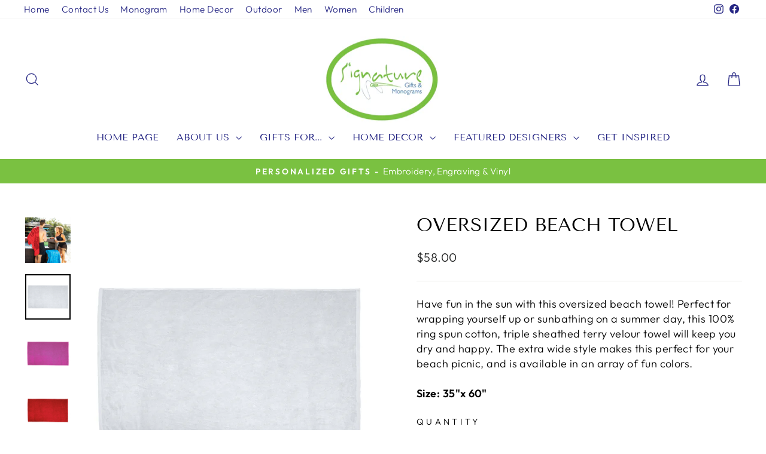

--- FILE ---
content_type: text/html; charset=utf-8
request_url: https://www.signaturegiftsinc.com/products/oversized-beach-towel
body_size: 39326
content:
<!doctype html>
<html class="no-js" lang="en" dir="ltr">
<head>
  <meta charset="utf-8">
  <meta http-equiv="X-UA-Compatible" content="IE=edge,chrome=1">
  <meta name="viewport" content="width=device-width,initial-scale=1">
  <meta name="theme-color" content="#242583">
  <link rel="canonical" href="https://www.signaturegiftsinc.com/products/oversized-beach-towel">
  <link rel="preconnect" href="https://cdn.shopify.com" crossorigin>
  <link rel="preconnect" href="https://fonts.shopifycdn.com" crossorigin>
  <link rel="dns-prefetch" href="https://productreviews.shopifycdn.com">
  <link rel="dns-prefetch" href="https://ajax.googleapis.com">
  <link rel="dns-prefetch" href="https://maps.googleapis.com">
  <link rel="dns-prefetch" href="https://maps.gstatic.com"><link rel="shortcut icon" href="//www.signaturegiftsinc.com/cdn/shop/files/small_sgm_logo_32x32.JPG?v=1615924278" type="image/png" /><title>Oversized Beach Towel
&ndash; Signature Gifts Inc.
</title>
<meta name="description" content="Have fun in the sun with this oversized beach towel! Perfect for wrapping yourself up or sunbathing on a summer day, this 100% ring spun cotton, triple sheathed terry velour towel will keep you dry and happy. The extra wide style makes this perfect for your beach picnic, and is available in an array of fun colors. ﻿Siz"><meta property="og:site_name" content="Signature Gifts Inc.">
  <meta property="og:url" content="https://www.signaturegiftsinc.com/products/oversized-beach-towel">
  <meta property="og:title" content="Oversized Beach Towel">
  <meta property="og:type" content="product">
  <meta property="og:description" content="Have fun in the sun with this oversized beach towel! Perfect for wrapping yourself up or sunbathing on a summer day, this 100% ring spun cotton, triple sheathed terry velour towel will keep you dry and happy. The extra wide style makes this perfect for your beach picnic, and is available in an array of fun colors. ﻿Siz"><meta property="og:image" content="http://www.signaturegiftsinc.com/cdn/shop/products/BV1108-YardHouse.jpg?v=1650991090">
    <meta property="og:image:secure_url" content="https://www.signaturegiftsinc.com/cdn/shop/products/BV1108-YardHouse.jpg?v=1650991090">
    <meta property="og:image:width" content="1500">
    <meta property="og:image:height" content="1500"><meta name="twitter:site" content="@">
  <meta name="twitter:card" content="summary_large_image">
  <meta name="twitter:title" content="Oversized Beach Towel">
  <meta name="twitter:description" content="Have fun in the sun with this oversized beach towel! Perfect for wrapping yourself up or sunbathing on a summer day, this 100% ring spun cotton, triple sheathed terry velour towel will keep you dry and happy. The extra wide style makes this perfect for your beach picnic, and is available in an array of fun colors. ﻿Siz">
<style data-shopify>@font-face {
  font-family: "Tenor Sans";
  font-weight: 400;
  font-style: normal;
  font-display: swap;
  src: url("//www.signaturegiftsinc.com/cdn/fonts/tenor_sans/tenorsans_n4.966071a72c28462a9256039d3e3dc5b0cf314f65.woff2") format("woff2"),
       url("//www.signaturegiftsinc.com/cdn/fonts/tenor_sans/tenorsans_n4.2282841d948f9649ba5c3cad6ea46df268141820.woff") format("woff");
}

  @font-face {
  font-family: Outfit;
  font-weight: 300;
  font-style: normal;
  font-display: swap;
  src: url("//www.signaturegiftsinc.com/cdn/fonts/outfit/outfit_n3.8c97ae4c4fac7c2ea467a6dc784857f4de7e0e37.woff2") format("woff2"),
       url("//www.signaturegiftsinc.com/cdn/fonts/outfit/outfit_n3.b50a189ccde91f9bceee88f207c18c09f0b62a7b.woff") format("woff");
}


  @font-face {
  font-family: Outfit;
  font-weight: 600;
  font-style: normal;
  font-display: swap;
  src: url("//www.signaturegiftsinc.com/cdn/fonts/outfit/outfit_n6.dfcbaa80187851df2e8384061616a8eaa1702fdc.woff2") format("woff2"),
       url("//www.signaturegiftsinc.com/cdn/fonts/outfit/outfit_n6.88384e9fc3e36038624caccb938f24ea8008a91d.woff") format("woff");
}

  
  
</style><link href="//www.signaturegiftsinc.com/cdn/shop/t/37/assets/theme.css?v=36650385186639857081698183083" rel="stylesheet" type="text/css" media="all" />
<style data-shopify>:root {
    --typeHeaderPrimary: "Tenor Sans";
    --typeHeaderFallback: sans-serif;
    --typeHeaderSize: 36px;
    --typeHeaderWeight: 400;
    --typeHeaderLineHeight: 1;
    --typeHeaderSpacing: 0.0em;

    --typeBasePrimary:Outfit;
    --typeBaseFallback:sans-serif;
    --typeBaseSize: 18px;
    --typeBaseWeight: 300;
    --typeBaseSpacing: 0.025em;
    --typeBaseLineHeight: 1.4;
    --typeBaselineHeightMinus01: 1.3;

    --typeCollectionTitle: 20px;

    --iconWeight: 3px;
    --iconLinecaps: miter;

    
        --buttonRadius: 0;
    

    --colorGridOverlayOpacity: 0.1;
    }

    .placeholder-content {
    background-image: linear-gradient(100deg, #ffffff 40%, #f7f7f7 63%, #ffffff 79%);
    }</style><script>
    document.documentElement.className = document.documentElement.className.replace('no-js', 'js');

    window.theme = window.theme || {};
    theme.routes = {
      home: "/",
      cart: "/cart.js",
      cartPage: "/cart",
      cartAdd: "/cart/add.js",
      cartChange: "/cart/change.js",
      search: "/search",
      predictiveSearch: "/search/suggest"
    };
    theme.strings = {
      soldOut: "Sold Out",
      unavailable: "Unavailable",
      inStockLabel: "In stock, ready to ship",
      oneStockLabel: "Low stock - [count] item left",
      otherStockLabel: "Low stock - [count] items left",
      willNotShipUntil: "Ready to ship [date]",
      willBeInStockAfter: "Back in stock [date]",
      waitingForStock: "Inventory on the way",
      savePrice: "Save [saved_amount]",
      cartEmpty: "Your cart is currently empty.",
      cartTermsConfirmation: "You must agree with the terms and conditions of sales to check out",
      searchCollections: "Collections",
      searchPages: "Pages",
      searchArticles: "Articles",
      productFrom: "from ",
      maxQuantity: "You can only have [quantity] of [title] in your cart."
    };
    theme.settings = {
      cartType: "drawer",
      isCustomerTemplate: false,
      moneyFormat: "${{amount}}",
      saveType: "dollar",
      productImageSize: "natural",
      productImageCover: false,
      predictiveSearch: true,
      predictiveSearchType: null,
      predictiveSearchVendor: false,
      predictiveSearchPrice: true,
      quickView: false,
      themeName: 'Impulse',
      themeVersion: "7.4.0"
    };
  </script>

  <script>window.performance && window.performance.mark && window.performance.mark('shopify.content_for_header.start');</script><meta name="google-site-verification" content="jP1wUKR3C9EHxbk3ooXi-gugIpaEMQEdVSfoLmIBG5w">
<meta id="shopify-digital-wallet" name="shopify-digital-wallet" content="/1948980/digital_wallets/dialog">
<meta name="shopify-checkout-api-token" content="5cb08ccce0d27b3366fce48452c58e2e">
<meta id="in-context-paypal-metadata" data-shop-id="1948980" data-venmo-supported="true" data-environment="production" data-locale="en_US" data-paypal-v4="true" data-currency="USD">
<link rel="alternate" type="application/json+oembed" href="https://www.signaturegiftsinc.com/products/oversized-beach-towel.oembed">
<script async="async" src="/checkouts/internal/preloads.js?locale=en-US"></script>
<script id="shopify-features" type="application/json">{"accessToken":"5cb08ccce0d27b3366fce48452c58e2e","betas":["rich-media-storefront-analytics"],"domain":"www.signaturegiftsinc.com","predictiveSearch":true,"shopId":1948980,"locale":"en"}</script>
<script>var Shopify = Shopify || {};
Shopify.shop = "signature-gifts-inc.myshopify.com";
Shopify.locale = "en";
Shopify.currency = {"active":"USD","rate":"1.0"};
Shopify.country = "US";
Shopify.theme = {"name":"Updated Impulse ","id":133744066739,"schema_name":"Impulse","schema_version":"7.4.0","theme_store_id":857,"role":"main"};
Shopify.theme.handle = "null";
Shopify.theme.style = {"id":null,"handle":null};
Shopify.cdnHost = "www.signaturegiftsinc.com/cdn";
Shopify.routes = Shopify.routes || {};
Shopify.routes.root = "/";</script>
<script type="module">!function(o){(o.Shopify=o.Shopify||{}).modules=!0}(window);</script>
<script>!function(o){function n(){var o=[];function n(){o.push(Array.prototype.slice.apply(arguments))}return n.q=o,n}var t=o.Shopify=o.Shopify||{};t.loadFeatures=n(),t.autoloadFeatures=n()}(window);</script>
<script id="shop-js-analytics" type="application/json">{"pageType":"product"}</script>
<script defer="defer" async type="module" src="//www.signaturegiftsinc.com/cdn/shopifycloud/shop-js/modules/v2/client.init-shop-cart-sync_BT-GjEfc.en.esm.js"></script>
<script defer="defer" async type="module" src="//www.signaturegiftsinc.com/cdn/shopifycloud/shop-js/modules/v2/chunk.common_D58fp_Oc.esm.js"></script>
<script defer="defer" async type="module" src="//www.signaturegiftsinc.com/cdn/shopifycloud/shop-js/modules/v2/chunk.modal_xMitdFEc.esm.js"></script>
<script type="module">
  await import("//www.signaturegiftsinc.com/cdn/shopifycloud/shop-js/modules/v2/client.init-shop-cart-sync_BT-GjEfc.en.esm.js");
await import("//www.signaturegiftsinc.com/cdn/shopifycloud/shop-js/modules/v2/chunk.common_D58fp_Oc.esm.js");
await import("//www.signaturegiftsinc.com/cdn/shopifycloud/shop-js/modules/v2/chunk.modal_xMitdFEc.esm.js");

  window.Shopify.SignInWithShop?.initShopCartSync?.({"fedCMEnabled":true,"windoidEnabled":true});

</script>
<script>(function() {
  var isLoaded = false;
  function asyncLoad() {
    if (isLoaded) return;
    isLoaded = true;
    var urls = ["\/\/d1liekpayvooaz.cloudfront.net\/apps\/customizery\/customizery.js?shop=signature-gifts-inc.myshopify.com","https:\/\/cdn.productcustomizer.com\/storefront\/production-product-customizer-v2.js?shop=signature-gifts-inc.myshopify.com","https:\/\/obscure-escarpment-2240.herokuapp.com\/js\/best_custom_product_options.js?shop=signature-gifts-inc.myshopify.com"];
    for (var i = 0; i < urls.length; i++) {
      var s = document.createElement('script');
      s.type = 'text/javascript';
      s.async = true;
      s.src = urls[i];
      var x = document.getElementsByTagName('script')[0];
      x.parentNode.insertBefore(s, x);
    }
  };
  if(window.attachEvent) {
    window.attachEvent('onload', asyncLoad);
  } else {
    window.addEventListener('load', asyncLoad, false);
  }
})();</script>
<script id="__st">var __st={"a":1948980,"offset":-18000,"reqid":"ecad37d0-257a-4c31-80cc-5e78e87ca0ea-1769211384","pageurl":"www.signaturegiftsinc.com\/products\/oversized-beach-towel","u":"b72de13f9bbe","p":"product","rtyp":"product","rid":7130726990003};</script>
<script>window.ShopifyPaypalV4VisibilityTracking = true;</script>
<script id="captcha-bootstrap">!function(){'use strict';const t='contact',e='account',n='new_comment',o=[[t,t],['blogs',n],['comments',n],[t,'customer']],c=[[e,'customer_login'],[e,'guest_login'],[e,'recover_customer_password'],[e,'create_customer']],r=t=>t.map((([t,e])=>`form[action*='/${t}']:not([data-nocaptcha='true']) input[name='form_type'][value='${e}']`)).join(','),a=t=>()=>t?[...document.querySelectorAll(t)].map((t=>t.form)):[];function s(){const t=[...o],e=r(t);return a(e)}const i='password',u='form_key',d=['recaptcha-v3-token','g-recaptcha-response','h-captcha-response',i],f=()=>{try{return window.sessionStorage}catch{return}},m='__shopify_v',_=t=>t.elements[u];function p(t,e,n=!1){try{const o=window.sessionStorage,c=JSON.parse(o.getItem(e)),{data:r}=function(t){const{data:e,action:n}=t;return t[m]||n?{data:e,action:n}:{data:t,action:n}}(c);for(const[e,n]of Object.entries(r))t.elements[e]&&(t.elements[e].value=n);n&&o.removeItem(e)}catch(o){console.error('form repopulation failed',{error:o})}}const l='form_type',E='cptcha';function T(t){t.dataset[E]=!0}const w=window,h=w.document,L='Shopify',v='ce_forms',y='captcha';let A=!1;((t,e)=>{const n=(g='f06e6c50-85a8-45c8-87d0-21a2b65856fe',I='https://cdn.shopify.com/shopifycloud/storefront-forms-hcaptcha/ce_storefront_forms_captcha_hcaptcha.v1.5.2.iife.js',D={infoText:'Protected by hCaptcha',privacyText:'Privacy',termsText:'Terms'},(t,e,n)=>{const o=w[L][v],c=o.bindForm;if(c)return c(t,g,e,D).then(n);var r;o.q.push([[t,g,e,D],n]),r=I,A||(h.body.append(Object.assign(h.createElement('script'),{id:'captcha-provider',async:!0,src:r})),A=!0)});var g,I,D;w[L]=w[L]||{},w[L][v]=w[L][v]||{},w[L][v].q=[],w[L][y]=w[L][y]||{},w[L][y].protect=function(t,e){n(t,void 0,e),T(t)},Object.freeze(w[L][y]),function(t,e,n,w,h,L){const[v,y,A,g]=function(t,e,n){const i=e?o:[],u=t?c:[],d=[...i,...u],f=r(d),m=r(i),_=r(d.filter((([t,e])=>n.includes(e))));return[a(f),a(m),a(_),s()]}(w,h,L),I=t=>{const e=t.target;return e instanceof HTMLFormElement?e:e&&e.form},D=t=>v().includes(t);t.addEventListener('submit',(t=>{const e=I(t);if(!e)return;const n=D(e)&&!e.dataset.hcaptchaBound&&!e.dataset.recaptchaBound,o=_(e),c=g().includes(e)&&(!o||!o.value);(n||c)&&t.preventDefault(),c&&!n&&(function(t){try{if(!f())return;!function(t){const e=f();if(!e)return;const n=_(t);if(!n)return;const o=n.value;o&&e.removeItem(o)}(t);const e=Array.from(Array(32),(()=>Math.random().toString(36)[2])).join('');!function(t,e){_(t)||t.append(Object.assign(document.createElement('input'),{type:'hidden',name:u})),t.elements[u].value=e}(t,e),function(t,e){const n=f();if(!n)return;const o=[...t.querySelectorAll(`input[type='${i}']`)].map((({name:t})=>t)),c=[...d,...o],r={};for(const[a,s]of new FormData(t).entries())c.includes(a)||(r[a]=s);n.setItem(e,JSON.stringify({[m]:1,action:t.action,data:r}))}(t,e)}catch(e){console.error('failed to persist form',e)}}(e),e.submit())}));const S=(t,e)=>{t&&!t.dataset[E]&&(n(t,e.some((e=>e===t))),T(t))};for(const o of['focusin','change'])t.addEventListener(o,(t=>{const e=I(t);D(e)&&S(e,y())}));const B=e.get('form_key'),M=e.get(l),P=B&&M;t.addEventListener('DOMContentLoaded',(()=>{const t=y();if(P)for(const e of t)e.elements[l].value===M&&p(e,B);[...new Set([...A(),...v().filter((t=>'true'===t.dataset.shopifyCaptcha))])].forEach((e=>S(e,t)))}))}(h,new URLSearchParams(w.location.search),n,t,e,['guest_login'])})(!0,!0)}();</script>
<script integrity="sha256-4kQ18oKyAcykRKYeNunJcIwy7WH5gtpwJnB7kiuLZ1E=" data-source-attribution="shopify.loadfeatures" defer="defer" src="//www.signaturegiftsinc.com/cdn/shopifycloud/storefront/assets/storefront/load_feature-a0a9edcb.js" crossorigin="anonymous"></script>
<script data-source-attribution="shopify.dynamic_checkout.dynamic.init">var Shopify=Shopify||{};Shopify.PaymentButton=Shopify.PaymentButton||{isStorefrontPortableWallets:!0,init:function(){window.Shopify.PaymentButton.init=function(){};var t=document.createElement("script");t.src="https://www.signaturegiftsinc.com/cdn/shopifycloud/portable-wallets/latest/portable-wallets.en.js",t.type="module",document.head.appendChild(t)}};
</script>
<script data-source-attribution="shopify.dynamic_checkout.buyer_consent">
  function portableWalletsHideBuyerConsent(e){var t=document.getElementById("shopify-buyer-consent"),n=document.getElementById("shopify-subscription-policy-button");t&&n&&(t.classList.add("hidden"),t.setAttribute("aria-hidden","true"),n.removeEventListener("click",e))}function portableWalletsShowBuyerConsent(e){var t=document.getElementById("shopify-buyer-consent"),n=document.getElementById("shopify-subscription-policy-button");t&&n&&(t.classList.remove("hidden"),t.removeAttribute("aria-hidden"),n.addEventListener("click",e))}window.Shopify?.PaymentButton&&(window.Shopify.PaymentButton.hideBuyerConsent=portableWalletsHideBuyerConsent,window.Shopify.PaymentButton.showBuyerConsent=portableWalletsShowBuyerConsent);
</script>
<script>
  function portableWalletsCleanup(e){e&&e.src&&console.error("Failed to load portable wallets script "+e.src);var t=document.querySelectorAll("shopify-accelerated-checkout .shopify-payment-button__skeleton, shopify-accelerated-checkout-cart .wallet-cart-button__skeleton"),e=document.getElementById("shopify-buyer-consent");for(let e=0;e<t.length;e++)t[e].remove();e&&e.remove()}function portableWalletsNotLoadedAsModule(e){e instanceof ErrorEvent&&"string"==typeof e.message&&e.message.includes("import.meta")&&"string"==typeof e.filename&&e.filename.includes("portable-wallets")&&(window.removeEventListener("error",portableWalletsNotLoadedAsModule),window.Shopify.PaymentButton.failedToLoad=e,"loading"===document.readyState?document.addEventListener("DOMContentLoaded",window.Shopify.PaymentButton.init):window.Shopify.PaymentButton.init())}window.addEventListener("error",portableWalletsNotLoadedAsModule);
</script>

<script type="module" src="https://www.signaturegiftsinc.com/cdn/shopifycloud/portable-wallets/latest/portable-wallets.en.js" onError="portableWalletsCleanup(this)" crossorigin="anonymous"></script>
<script nomodule>
  document.addEventListener("DOMContentLoaded", portableWalletsCleanup);
</script>

<link id="shopify-accelerated-checkout-styles" rel="stylesheet" media="screen" href="https://www.signaturegiftsinc.com/cdn/shopifycloud/portable-wallets/latest/accelerated-checkout-backwards-compat.css" crossorigin="anonymous">
<style id="shopify-accelerated-checkout-cart">
        #shopify-buyer-consent {
  margin-top: 1em;
  display: inline-block;
  width: 100%;
}

#shopify-buyer-consent.hidden {
  display: none;
}

#shopify-subscription-policy-button {
  background: none;
  border: none;
  padding: 0;
  text-decoration: underline;
  font-size: inherit;
  cursor: pointer;
}

#shopify-subscription-policy-button::before {
  box-shadow: none;
}

      </style>

<script>window.performance && window.performance.mark && window.performance.mark('shopify.content_for_header.end');</script>

  <script src="//www.signaturegiftsinc.com/cdn/shop/t/37/assets/vendor-scripts-v11.js" defer="defer"></script><script src="//www.signaturegiftsinc.com/cdn/shop/t/37/assets/theme.js?v=66447858802808184731694717283" defer="defer"></script>
<!-- BEGIN app block: shopify://apps/vo-product-options/blocks/embed-block/430cbd7b-bd20-4c16-ba41-db6f4c645164 --><script>var bcpo_product={"id":7130726990003,"title":"Oversized Beach Towel","handle":"oversized-beach-towel","description":"\u003cp\u003eHave fun in the sun with this oversized beach towel! Perfect for wrapping yourself up or sunbathing on a summer day, this 100% ring spun cotton, triple sheathed terry velour towel will keep you dry and happy. The extra wide style makes this perfect for your beach picnic, and is available in an array of fun colors.\u003c\/p\u003e\n\u003cp\u003e\u003cstrong\u003e﻿Size: 35\"x 60\"\u003c\/strong\u003e\u003c\/p\u003e","published_at":"2022-05-09T15:14:26-04:00","created_at":"2022-04-26T12:37:11-04:00","vendor":"Terry Town","type":"Beach Towels","tags":[],"price":5800,"price_min":5800,"price_max":5800,"available":true,"price_varies":false,"compare_at_price":null,"compare_at_price_min":0,"compare_at_price_max":0,"compare_at_price_varies":false,"variants":[{"id":41445147803827,"title":"White","option1":"White","option2":null,"option3":null,"sku":"BV1108","requires_shipping":true,"taxable":true,"featured_image":{"id":31130990477491,"product_id":7130726990003,"position":2,"created_at":"2022-04-26T12:38:21-04:00","updated_at":"2022-04-26T12:41:47-04:00","alt":null,"width":1500,"height":1500,"src":"\/\/www.signaturegiftsinc.com\/cdn\/shop\/products\/BV1108-White.jpg?v=1650991307","variant_ids":[41445147803827]},"available":true,"name":"Oversized Beach Towel - White","public_title":"White","options":["White"],"price":5800,"weight":0,"compare_at_price":null,"inventory_quantity":0,"inventory_management":null,"inventory_policy":"deny","barcode":"","featured_media":{"alt":null,"id":23436943884467,"position":2,"preview_image":{"aspect_ratio":1.0,"height":1500,"width":1500,"src":"\/\/www.signaturegiftsinc.com\/cdn\/shop\/products\/BV1108-White.jpg?v=1650991307"}},"requires_selling_plan":false,"selling_plan_allocations":[]},{"id":41445147541683,"title":"Hot Pink","option1":"Hot Pink","option2":null,"option3":null,"sku":"BV1108","requires_shipping":true,"taxable":true,"featured_image":{"id":31130990411955,"product_id":7130726990003,"position":3,"created_at":"2022-04-26T12:38:21-04:00","updated_at":"2022-04-26T12:41:47-04:00","alt":null,"width":1500,"height":1500,"src":"\/\/www.signaturegiftsinc.com\/cdn\/shop\/products\/BV1108-Hot-Pink.jpg?v=1650991307","variant_ids":[41445147541683]},"available":true,"name":"Oversized Beach Towel - Hot Pink","public_title":"Hot Pink","options":["Hot Pink"],"price":5800,"weight":0,"compare_at_price":null,"inventory_quantity":0,"inventory_management":null,"inventory_policy":"deny","barcode":"","featured_media":{"alt":null,"id":23436943720627,"position":3,"preview_image":{"aspect_ratio":1.0,"height":1500,"width":1500,"src":"\/\/www.signaturegiftsinc.com\/cdn\/shop\/products\/BV1108-Hot-Pink.jpg?v=1650991307"}},"requires_selling_plan":false,"selling_plan_allocations":[]},{"id":41445147705523,"title":"Red","option1":"Red","option2":null,"option3":null,"sku":"BV1108","requires_shipping":true,"taxable":true,"featured_image":{"id":31130996408499,"product_id":7130726990003,"position":4,"created_at":"2022-04-26T12:40:04-04:00","updated_at":"2022-04-26T12:41:47-04:00","alt":null,"width":1500,"height":1500,"src":"\/\/www.signaturegiftsinc.com\/cdn\/shop\/products\/BV1108-Red.jpg?v=1650991307","variant_ids":[41445147705523]},"available":true,"name":"Oversized Beach Towel - Red","public_title":"Red","options":["Red"],"price":5800,"weight":0,"compare_at_price":null,"inventory_quantity":0,"inventory_management":null,"inventory_policy":"deny","barcode":"","featured_media":{"alt":null,"id":23436950077619,"position":4,"preview_image":{"aspect_ratio":1.0,"height":1500,"width":1500,"src":"\/\/www.signaturegiftsinc.com\/cdn\/shop\/products\/BV1108-Red.jpg?v=1650991307"}},"requires_selling_plan":false,"selling_plan_allocations":[]},{"id":41445147639987,"title":"Orange","option1":"Orange","option2":null,"option3":null,"sku":"BV1108","requires_shipping":true,"taxable":true,"featured_image":{"id":31130990215347,"product_id":7130726990003,"position":5,"created_at":"2022-04-26T12:38:21-04:00","updated_at":"2022-04-26T12:41:47-04:00","alt":null,"width":1500,"height":1500,"src":"\/\/www.signaturegiftsinc.com\/cdn\/shop\/products\/BV1108-Orange.jpg?v=1650991307","variant_ids":[41445147639987]},"available":true,"name":"Oversized Beach Towel - Orange","public_title":"Orange","options":["Orange"],"price":5800,"weight":0,"compare_at_price":null,"inventory_quantity":0,"inventory_management":null,"inventory_policy":"deny","barcode":"","featured_media":{"alt":null,"id":23436943818931,"position":5,"preview_image":{"aspect_ratio":1.0,"height":1500,"width":1500,"src":"\/\/www.signaturegiftsinc.com\/cdn\/shop\/products\/BV1108-Orange.jpg?v=1650991307"}},"requires_selling_plan":false,"selling_plan_allocations":[]},{"id":41445147771059,"title":"Yellow","option1":"Yellow","option2":null,"option3":null,"sku":"BV1108","requires_shipping":true,"taxable":true,"featured_image":{"id":31130990182579,"product_id":7130726990003,"position":6,"created_at":"2022-04-26T12:38:21-04:00","updated_at":"2022-04-26T12:41:47-04:00","alt":null,"width":1500,"height":1500,"src":"\/\/www.signaturegiftsinc.com\/cdn\/shop\/products\/BV1108-Yellow.jpg?v=1650991307","variant_ids":[41445147771059]},"available":true,"name":"Oversized Beach Towel - Yellow","public_title":"Yellow","options":["Yellow"],"price":5800,"weight":0,"compare_at_price":null,"inventory_quantity":0,"inventory_management":null,"inventory_policy":"deny","barcode":"","featured_media":{"alt":null,"id":23436943917235,"position":6,"preview_image":{"aspect_ratio":1.0,"height":1500,"width":1500,"src":"\/\/www.signaturegiftsinc.com\/cdn\/shop\/products\/BV1108-Yellow.jpg?v=1650991307"}},"requires_selling_plan":false,"selling_plan_allocations":[]},{"id":41445147574451,"title":"Lime Green","option1":"Lime Green","option2":null,"option3":null,"sku":"BV1108","requires_shipping":true,"taxable":true,"featured_image":{"id":31130990149811,"product_id":7130726990003,"position":7,"created_at":"2022-04-26T12:38:21-04:00","updated_at":"2022-04-26T12:41:47-04:00","alt":null,"width":1500,"height":1500,"src":"\/\/www.signaturegiftsinc.com\/cdn\/shop\/products\/BV1108-Lime.jpg?v=1650991307","variant_ids":[41445147574451]},"available":true,"name":"Oversized Beach Towel - Lime Green","public_title":"Lime Green","options":["Lime Green"],"price":5800,"weight":0,"compare_at_price":null,"inventory_quantity":0,"inventory_management":null,"inventory_policy":"deny","barcode":"","featured_media":{"alt":null,"id":23436943753395,"position":7,"preview_image":{"aspect_ratio":1.0,"height":1500,"width":1500,"src":"\/\/www.signaturegiftsinc.com\/cdn\/shop\/products\/BV1108-Lime.jpg?v=1650991307"}},"requires_selling_plan":false,"selling_plan_allocations":[]},{"id":41445147476147,"title":"Aqua","option1":"Aqua","option2":null,"option3":null,"sku":"BV1108","requires_shipping":true,"taxable":true,"featured_image":{"id":31130990117043,"product_id":7130726990003,"position":8,"created_at":"2022-04-26T12:38:21-04:00","updated_at":"2022-04-26T12:41:47-04:00","alt":null,"width":1500,"height":1500,"src":"\/\/www.signaturegiftsinc.com\/cdn\/shop\/products\/BV1108-Aqua.jpg?v=1650991307","variant_ids":[41445147476147]},"available":true,"name":"Oversized Beach Towel - Aqua","public_title":"Aqua","options":["Aqua"],"price":5800,"weight":0,"compare_at_price":null,"inventory_quantity":0,"inventory_management":null,"inventory_policy":"deny","barcode":"","featured_media":{"alt":null,"id":23436943655091,"position":8,"preview_image":{"aspect_ratio":1.0,"height":1500,"width":1500,"src":"\/\/www.signaturegiftsinc.com\/cdn\/shop\/products\/BV1108-Aqua.jpg?v=1650991307"}},"requires_selling_plan":false,"selling_plan_allocations":[]},{"id":41445147738291,"title":"Royal","option1":"Royal","option2":null,"option3":null,"sku":"BV1108","requires_shipping":true,"taxable":true,"featured_image":{"id":31130990379187,"product_id":7130726990003,"position":9,"created_at":"2022-04-26T12:38:21-04:00","updated_at":"2022-04-26T12:41:47-04:00","alt":null,"width":1500,"height":1500,"src":"\/\/www.signaturegiftsinc.com\/cdn\/shop\/products\/BV1108-Royal.jpg?v=1650991307","variant_ids":[41445147738291]},"available":true,"name":"Oversized Beach Towel - Royal","public_title":"Royal","options":["Royal"],"price":5800,"weight":0,"compare_at_price":null,"inventory_quantity":0,"inventory_management":null,"inventory_policy":"deny","barcode":"","featured_media":{"alt":null,"id":23436943851699,"position":9,"preview_image":{"aspect_ratio":1.0,"height":1500,"width":1500,"src":"\/\/www.signaturegiftsinc.com\/cdn\/shop\/products\/BV1108-Royal.jpg?v=1650991307"}},"requires_selling_plan":false,"selling_plan_allocations":[]},{"id":41445147607219,"title":"Navy","option1":"Navy","option2":null,"option3":null,"sku":"BV1108","requires_shipping":true,"taxable":true,"featured_image":{"id":31130990444723,"product_id":7130726990003,"position":10,"created_at":"2022-04-26T12:38:21-04:00","updated_at":"2022-04-26T12:41:47-04:00","alt":null,"width":1500,"height":1500,"src":"\/\/www.signaturegiftsinc.com\/cdn\/shop\/products\/BV1108-Navy.jpg?v=1650991307","variant_ids":[41445147607219]},"available":true,"name":"Oversized Beach Towel - Navy","public_title":"Navy","options":["Navy"],"price":5800,"weight":0,"compare_at_price":null,"inventory_quantity":0,"inventory_management":null,"inventory_policy":"deny","barcode":"","featured_media":{"alt":null,"id":23436943786163,"position":10,"preview_image":{"aspect_ratio":1.0,"height":1500,"width":1500,"src":"\/\/www.signaturegiftsinc.com\/cdn\/shop\/products\/BV1108-Navy.jpg?v=1650991307"}},"requires_selling_plan":false,"selling_plan_allocations":[]},{"id":41445147672755,"title":"Purple","option1":"Purple","option2":null,"option3":null,"sku":"BV1108","requires_shipping":true,"taxable":true,"featured_image":{"id":31131001094323,"product_id":7130726990003,"position":11,"created_at":"2022-04-26T12:41:40-04:00","updated_at":"2022-04-26T12:41:47-04:00","alt":null,"width":1500,"height":1500,"src":"\/\/www.signaturegiftsinc.com\/cdn\/shop\/products\/BV1108-Purple.jpg?v=1650991307","variant_ids":[41445147672755]},"available":true,"name":"Oversized Beach Towel - Purple","public_title":"Purple","options":["Purple"],"price":5800,"weight":0,"compare_at_price":null,"inventory_quantity":0,"inventory_management":null,"inventory_policy":"deny","barcode":"","featured_media":{"alt":null,"id":23436954927283,"position":11,"preview_image":{"aspect_ratio":1.0,"height":1500,"width":1500,"src":"\/\/www.signaturegiftsinc.com\/cdn\/shop\/products\/BV1108-Purple.jpg?v=1650991307"}},"requires_selling_plan":false,"selling_plan_allocations":[]},{"id":41445147508915,"title":"Black","option1":"Black","option2":null,"option3":null,"sku":"BV1108","requires_shipping":true,"taxable":true,"featured_image":{"id":31130990084275,"product_id":7130726990003,"position":12,"created_at":"2022-04-26T12:38:21-04:00","updated_at":"2022-04-26T12:41:47-04:00","alt":null,"width":1500,"height":1500,"src":"\/\/www.signaturegiftsinc.com\/cdn\/shop\/products\/BV1108-Black.jpg?v=1650991307","variant_ids":[41445147508915]},"available":true,"name":"Oversized Beach Towel - Black","public_title":"Black","options":["Black"],"price":5800,"weight":0,"compare_at_price":null,"inventory_quantity":0,"inventory_management":null,"inventory_policy":"deny","barcode":"","featured_media":{"alt":null,"id":23436943687859,"position":12,"preview_image":{"aspect_ratio":1.0,"height":1500,"width":1500,"src":"\/\/www.signaturegiftsinc.com\/cdn\/shop\/products\/BV1108-Black.jpg?v=1650991307"}},"requires_selling_plan":false,"selling_plan_allocations":[]}],"images":["\/\/www.signaturegiftsinc.com\/cdn\/shop\/products\/BV1108-YardHouse.jpg?v=1650991090","\/\/www.signaturegiftsinc.com\/cdn\/shop\/products\/BV1108-White.jpg?v=1650991307","\/\/www.signaturegiftsinc.com\/cdn\/shop\/products\/BV1108-Hot-Pink.jpg?v=1650991307","\/\/www.signaturegiftsinc.com\/cdn\/shop\/products\/BV1108-Red.jpg?v=1650991307","\/\/www.signaturegiftsinc.com\/cdn\/shop\/products\/BV1108-Orange.jpg?v=1650991307","\/\/www.signaturegiftsinc.com\/cdn\/shop\/products\/BV1108-Yellow.jpg?v=1650991307","\/\/www.signaturegiftsinc.com\/cdn\/shop\/products\/BV1108-Lime.jpg?v=1650991307","\/\/www.signaturegiftsinc.com\/cdn\/shop\/products\/BV1108-Aqua.jpg?v=1650991307","\/\/www.signaturegiftsinc.com\/cdn\/shop\/products\/BV1108-Royal.jpg?v=1650991307","\/\/www.signaturegiftsinc.com\/cdn\/shop\/products\/BV1108-Navy.jpg?v=1650991307","\/\/www.signaturegiftsinc.com\/cdn\/shop\/products\/BV1108-Purple.jpg?v=1650991307","\/\/www.signaturegiftsinc.com\/cdn\/shop\/products\/BV1108-Black.jpg?v=1650991307"],"featured_image":"\/\/www.signaturegiftsinc.com\/cdn\/shop\/products\/BV1108-YardHouse.jpg?v=1650991090","options":["Color"],"media":[{"alt":null,"id":23436942966963,"position":1,"preview_image":{"aspect_ratio":1.0,"height":1500,"width":1500,"src":"\/\/www.signaturegiftsinc.com\/cdn\/shop\/products\/BV1108-YardHouse.jpg?v=1650991090"},"aspect_ratio":1.0,"height":1500,"media_type":"image","src":"\/\/www.signaturegiftsinc.com\/cdn\/shop\/products\/BV1108-YardHouse.jpg?v=1650991090","width":1500},{"alt":null,"id":23436943884467,"position":2,"preview_image":{"aspect_ratio":1.0,"height":1500,"width":1500,"src":"\/\/www.signaturegiftsinc.com\/cdn\/shop\/products\/BV1108-White.jpg?v=1650991307"},"aspect_ratio":1.0,"height":1500,"media_type":"image","src":"\/\/www.signaturegiftsinc.com\/cdn\/shop\/products\/BV1108-White.jpg?v=1650991307","width":1500},{"alt":null,"id":23436943720627,"position":3,"preview_image":{"aspect_ratio":1.0,"height":1500,"width":1500,"src":"\/\/www.signaturegiftsinc.com\/cdn\/shop\/products\/BV1108-Hot-Pink.jpg?v=1650991307"},"aspect_ratio":1.0,"height":1500,"media_type":"image","src":"\/\/www.signaturegiftsinc.com\/cdn\/shop\/products\/BV1108-Hot-Pink.jpg?v=1650991307","width":1500},{"alt":null,"id":23436950077619,"position":4,"preview_image":{"aspect_ratio":1.0,"height":1500,"width":1500,"src":"\/\/www.signaturegiftsinc.com\/cdn\/shop\/products\/BV1108-Red.jpg?v=1650991307"},"aspect_ratio":1.0,"height":1500,"media_type":"image","src":"\/\/www.signaturegiftsinc.com\/cdn\/shop\/products\/BV1108-Red.jpg?v=1650991307","width":1500},{"alt":null,"id":23436943818931,"position":5,"preview_image":{"aspect_ratio":1.0,"height":1500,"width":1500,"src":"\/\/www.signaturegiftsinc.com\/cdn\/shop\/products\/BV1108-Orange.jpg?v=1650991307"},"aspect_ratio":1.0,"height":1500,"media_type":"image","src":"\/\/www.signaturegiftsinc.com\/cdn\/shop\/products\/BV1108-Orange.jpg?v=1650991307","width":1500},{"alt":null,"id":23436943917235,"position":6,"preview_image":{"aspect_ratio":1.0,"height":1500,"width":1500,"src":"\/\/www.signaturegiftsinc.com\/cdn\/shop\/products\/BV1108-Yellow.jpg?v=1650991307"},"aspect_ratio":1.0,"height":1500,"media_type":"image","src":"\/\/www.signaturegiftsinc.com\/cdn\/shop\/products\/BV1108-Yellow.jpg?v=1650991307","width":1500},{"alt":null,"id":23436943753395,"position":7,"preview_image":{"aspect_ratio":1.0,"height":1500,"width":1500,"src":"\/\/www.signaturegiftsinc.com\/cdn\/shop\/products\/BV1108-Lime.jpg?v=1650991307"},"aspect_ratio":1.0,"height":1500,"media_type":"image","src":"\/\/www.signaturegiftsinc.com\/cdn\/shop\/products\/BV1108-Lime.jpg?v=1650991307","width":1500},{"alt":null,"id":23436943655091,"position":8,"preview_image":{"aspect_ratio":1.0,"height":1500,"width":1500,"src":"\/\/www.signaturegiftsinc.com\/cdn\/shop\/products\/BV1108-Aqua.jpg?v=1650991307"},"aspect_ratio":1.0,"height":1500,"media_type":"image","src":"\/\/www.signaturegiftsinc.com\/cdn\/shop\/products\/BV1108-Aqua.jpg?v=1650991307","width":1500},{"alt":null,"id":23436943851699,"position":9,"preview_image":{"aspect_ratio":1.0,"height":1500,"width":1500,"src":"\/\/www.signaturegiftsinc.com\/cdn\/shop\/products\/BV1108-Royal.jpg?v=1650991307"},"aspect_ratio":1.0,"height":1500,"media_type":"image","src":"\/\/www.signaturegiftsinc.com\/cdn\/shop\/products\/BV1108-Royal.jpg?v=1650991307","width":1500},{"alt":null,"id":23436943786163,"position":10,"preview_image":{"aspect_ratio":1.0,"height":1500,"width":1500,"src":"\/\/www.signaturegiftsinc.com\/cdn\/shop\/products\/BV1108-Navy.jpg?v=1650991307"},"aspect_ratio":1.0,"height":1500,"media_type":"image","src":"\/\/www.signaturegiftsinc.com\/cdn\/shop\/products\/BV1108-Navy.jpg?v=1650991307","width":1500},{"alt":null,"id":23436954927283,"position":11,"preview_image":{"aspect_ratio":1.0,"height":1500,"width":1500,"src":"\/\/www.signaturegiftsinc.com\/cdn\/shop\/products\/BV1108-Purple.jpg?v=1650991307"},"aspect_ratio":1.0,"height":1500,"media_type":"image","src":"\/\/www.signaturegiftsinc.com\/cdn\/shop\/products\/BV1108-Purple.jpg?v=1650991307","width":1500},{"alt":null,"id":23436943687859,"position":12,"preview_image":{"aspect_ratio":1.0,"height":1500,"width":1500,"src":"\/\/www.signaturegiftsinc.com\/cdn\/shop\/products\/BV1108-Black.jpg?v=1650991307"},"aspect_ratio":1.0,"height":1500,"media_type":"image","src":"\/\/www.signaturegiftsinc.com\/cdn\/shop\/products\/BV1108-Black.jpg?v=1650991307","width":1500}],"requires_selling_plan":false,"selling_plan_groups":[],"content":"\u003cp\u003eHave fun in the sun with this oversized beach towel! Perfect for wrapping yourself up or sunbathing on a summer day, this 100% ring spun cotton, triple sheathed terry velour towel will keep you dry and happy. The extra wide style makes this perfect for your beach picnic, and is available in an array of fun colors.\u003c\/p\u003e\n\u003cp\u003e\u003cstrong\u003e﻿Size: 35\"x 60\"\u003c\/strong\u003e\u003c\/p\u003e"}; bcpo_product.options_with_values = [{"name":"Color","position":1,"values":["White","Hot Pink","Red","Orange","Yellow","Lime Green","Aqua","Royal","Navy","Purple","Black"]}]; var bcpo_data={"product_id":"7117032554675","shopify_options":[{"type":"default","unique":"_nots8czy3"},{"type":"default","unique":"1"}],"virtual_options":[{"title":"Are you monogramming this item?","type":"default","unique":"_dn35ml2lx","preselect_value":"","conditional_option":"","conditional_value":"","required":"on","values":[{"key":"Yes","price":""},{"key":"No","price":""}]},{"title":"Style","type":"default","unique":"_e4mnd15ah","preselect_value":"","conditional_option":"_dn35ml2lx","conditional_value":"Yes","required":"on","values":[{"key":"One Letter","price":""},{"key":"Two Letter","price":""},{"key":"Three Letter","price":""},{"key":"Text","price":""}]},{"title":"Single Initial Style","type":"images","unique":"_u1anq2ukw","preselect_value":"","conditional_option":"_e4mnd15ah","conditional_value":"One Letter","multiselect_operator":"","multiselect_number":"","required":"on","values":[{"key":"Block with Circle","price":"","value":"https://d17fzo7x83uajt.cloudfront.net/eyJidWNrZXQiOiJiY3BvIiwia2V5Ijoic2lnbmF0dXJlLWdpZnRzLWluYy5teXNob3BpZnkuY29tLzc5MDk3ODI1MzYtQmVlcnRvdGVNd2l0aGNpcmxjZTMtMTkuanBnIiwiZWRpdHMiOnsicmVzaXplIjp7IndpZHRoIjoyMDAsImZpdCI6ImNvbnRhaW4ifX19"},{"key":"Block with Laurel","price":"","value":"https://d17fzo7x83uajt.cloudfront.net/eyJidWNrZXQiOiJiY3BvIiwia2V5Ijoic2lnbmF0dXJlLWdpZnRzLWluYy5teXNob3BpZnkuY29tLzc5MDk3ODI1MzYtTEFVUkVMRklSRUhPTEQuanBnIiwiZWRpdHMiOnsicmVzaXplIjp7IndpZHRoIjoyMDAsImZpdCI6ImNvbnRhaW4ifX19"},{"key":"Block with Octagon","price":"","value":"https://d17fzo7x83uajt.cloudfront.net/eyJidWNrZXQiOiJiY3BvIiwia2V5Ijoic2lnbmF0dXJlLWdpZnRzLWluYy5teXNob3BpZnkuY29tLzc5MDk3ODI1MzYtU1FVRVJFTEVUVEVSLmpwZyIsImVkaXRzIjp7InJlc2l6ZSI6eyJ3aWR0aCI6MjAwLCJmaXQiOiJjb250YWluIn19fQ=="},{"key":"Block with Dots","price":"","value":"https://d17fzo7x83uajt.cloudfront.net/eyJidWNrZXQiOiJiY3BvIiwia2V5Ijoic2lnbmF0dXJlLWdpZnRzLWluYy5teXNob3BpZnkuY29tLzc5MDk3ODI1MzYtUm9sbHRvcEF3aXRoRG90czUtMjIuanBnIiwiZWRpdHMiOnsicmVzaXplIjp7IndpZHRoIjoyMDAsImZpdCI6ImNvbnRhaW4ifX19"},{"key":"Cornice","price":"","value":"https://d17fzo7x83uajt.cloudfront.net/eyJidWNrZXQiOiJiY3BvIiwia2V5Ijoic2lnbmF0dXJlLWdpZnRzLWluYy5teXNob3BpZnkuY29tLzc5MDk3ODI1MzYtQ29ybmljZUhTYW1wbGUuanBnIiwiZWRpdHMiOnsicmVzaXplIjp7IndpZHRoIjoyMDAsImZpdCI6ImNvbnRhaW4ifX19"},{"key":"Block with Squares","price":"","value":"https://d17fzo7x83uajt.cloudfront.net/eyJidWNrZXQiOiJiY3BvIiwia2V5Ijoic2lnbmF0dXJlLWdpZnRzLWluYy5teXNob3BpZnkuY29tLzc5MDk3ODI1MzYtREJTUVVBUkVGT1JUT1RFVC5qcGciLCJlZGl0cyI6eyJyZXNpemUiOnsid2lkdGgiOjIwMCwiZml0IjoiY29udGFpbiJ9fX0="},{"key":"Grace Script","price":"","value":"https://d17fzo7x83uajt.cloudfront.net/eyJidWNrZXQiOiJiY3BvIiwia2V5Ijoic2lnbmF0dXJlLWdpZnRzLWluYy5teXNob3BpZnkuY29tLzc5MDk3ODI1MzYtZXVyb2hlcnJpbmd0b25HcmFjZUdPXzZNTS5qcGciLCJlZGl0cyI6eyJyZXNpemUiOnsid2lkdGgiOjIwMCwiZml0IjoiY29udGFpbiJ9fX0="},{"key":"Script with Daisies","price":"","value":"https://d17fzo7x83uajt.cloudfront.net/eyJidWNrZXQiOiJiY3BvIiwia2V5Ijoic2lnbmF0dXJlLWdpZnRzLWluYy5teXNob3BpZnkuY29tLzc5MDk3ODI1MzYtUm9sbEt3aXRoZGFpc3k4LTE4LmpwZyIsImVkaXRzIjp7InJlc2l6ZSI6eyJ3aWR0aCI6MjAwLCJmaXQiOiJjb250YWluIn19fQ=="},{"key":"Script with Scrolls","price":"","value":"https://d17fzo7x83uajt.cloudfront.net/eyJidWNrZXQiOiJiY3BvIiwia2V5Ijoic2lnbmF0dXJlLWdpZnRzLWluYy5teXNob3BpZnkuY29tLzc5MDk3ODI1MzYtQXByb25FMTItMTYuanBnIiwiZWRpdHMiOnsicmVzaXplIjp7IndpZHRoIjoyMDAsImZpdCI6ImNvbnRhaW4ifX19"},{"key":"Block with Anchor","price":"","value":"https://d17fzo7x83uajt.cloudfront.net/eyJidWNrZXQiOiJiY3BvIiwia2V5Ijoic2lnbmF0dXJlLWdpZnRzLWluYy5teXNob3BpZnkuY29tLzc5MDk3ODI1MzYtQU5DSE9SMUxUUkctMjAuanBnIiwiZWRpdHMiOnsicmVzaXplIjp7IndpZHRoIjoyMDAsImZpdCI6ImNvbnRhaW4ifX19"},{"key":"Flowered Script","price":"","value":"https://d17fzo7x83uajt.cloudfront.net/eyJidWNrZXQiOiJiY3BvIiwia2V5Ijoic2lnbmF0dXJlLWdpZnRzLWluYy5teXNob3BpZnkuY29tLzc5MDk3ODI1MzYtQXJhYmVzcXVld2l0aEZsb3dlcnNDLmpwZyIsImVkaXRzIjp7InJlc2l6ZSI6eyJ3aWR0aCI6MjAwLCJmaXQiOiJjb250YWluIn19fQ=="},{"key":"Baroque Ribbed","price":"","value":"https://d17fzo7x83uajt.cloudfront.net/eyJidWNrZXQiOiJiY3BvIiwia2V5Ijoic2lnbmF0dXJlLWdpZnRzLWluYy5teXNob3BpZnkuY29tLzc5MDk3ODI1MzYtYkFST1FVRVJJQkJFRFAuanBnIiwiZWRpdHMiOnsicmVzaXplIjp7IndpZHRoIjoyMDAsImZpdCI6ImNvbnRhaW4ifX19"}]},{"title":"Two Letter Monogram Style","type":"images","unique":"_pkqlm1zv4","preselect_value":"","conditional_option":"_e4mnd15ah","conditional_value":"Two Letter","multiselect_operator":"","multiselect_number":"","required":"on","values":[{"key":"Block with Line","price":"","value":"https://d17fzo7x83uajt.cloudfront.net/[base64]"},{"key":"Staggered Shadow","price":"","value":"https://d17fzo7x83uajt.cloudfront.net/eyJidWNrZXQiOiJiY3BvIiwia2V5Ijoic2lnbmF0dXJlLWdpZnRzLWluYy5teXNob3BpZnkuY29tLzc5MDk3ODI1MzYtRlNTaGFkb3dTYW1wbGUuanBnIiwiZWRpdHMiOnsicmVzaXplIjp7IndpZHRoIjoyMDAsImZpdCI6ImNvbnRhaW4ifX19"},{"key":"Block with Corkscrew","price":"","value":"https://d17fzo7x83uajt.cloudfront.net/eyJidWNrZXQiOiJiY3BvIiwia2V5Ijoic2lnbmF0dXJlLWdpZnRzLWluYy5teXNob3BpZnkuY29tLzc5MDk3ODI1MzYtQ29ya3NjcmV3MkxldHRlckJLLmpwZyIsImVkaXRzIjp7InJlc2l6ZSI6eyJ3aWR0aCI6MjAwLCJmaXQiOiJjb250YWluIn19fQ=="},{"key":"Two Color Diamond","price":"","value":"https://d17fzo7x83uajt.cloudfront.net/eyJidWNrZXQiOiJiY3BvIiwia2V5Ijoic2lnbmF0dXJlLWdpZnRzLWluYy5teXNob3BpZnkuY29tLzc5MDk3ODI1MzYtQlNTRGlhbW9uZFNhbXBsZUdSLmpwZyIsImVkaXRzIjp7InJlc2l6ZSI6eyJ3aWR0aCI6MjAwLCJmaXQiOiJjb250YWluIn19fQ=="},{"key":"Staggered Script","price":"","value":"https://d17fzo7x83uajt.cloudfront.net/eyJidWNrZXQiOiJiY3BvIiwia2V5Ijoic2lnbmF0dXJlLWdpZnRzLWluYy5teXNob3BpZnkuY29tLzc5MDk3ODI1MzYtRkFTYW1wbGUuanBnIiwiZWRpdHMiOnsicmVzaXplIjp7IndpZHRoIjoyMDAsImZpdCI6ImNvbnRhaW4ifX19"},{"key":"Overlapped","price":"","value":"https://d17fzo7x83uajt.cloudfront.net/eyJidWNrZXQiOiJiY3BvIiwia2V5Ijoic2lnbmF0dXJlLWdpZnRzLWluYy5teXNob3BpZnkuY29tLzc5MDk3ODI1MzYtU0dPdmVybGFwcGVkLmpwZyIsImVkaXRzIjp7InJlc2l6ZSI6eyJ3aWR0aCI6MjAwLCJmaXQiOiJjb250YWluIn19fQ=="},{"key":"Block with Golf Clubs","price":"","value":"https://d17fzo7x83uajt.cloudfront.net/[base64]"},{"key":"Two Letter Diamond","price":"","value":"https://d17fzo7x83uajt.cloudfront.net/eyJidWNrZXQiOiJiY3BvIiwia2V5Ijoic2lnbmF0dXJlLWdpZnRzLWluYy5teXNob3BpZnkuY29tLzc5MDk3ODI1MzYtRGlhbW9uZFNhbXBsZS5qcGciLCJlZGl0cyI6eyJyZXNpemUiOnsid2lkdGgiOjIwMCwiZml0IjoiY29udGFpbiJ9fX0="},{"key":"Darren","price":"","value":"https://d17fzo7x83uajt.cloudfront.net/eyJidWNrZXQiOiJiY3BvIiwia2V5Ijoic2lnbmF0dXJlLWdpZnRzLWluYy5teXNob3BpZnkuY29tLzc5MDk3ODI1MzYtRGFycmVuU2FtcGxlREEuanBnIiwiZWRpdHMiOnsicmVzaXplIjp7IndpZHRoIjoyMDAsImZpdCI6ImNvbnRhaW4ifX19"}]},{"title":"Three Letter Monogram Style","type":"images","unique":"_ughxzxq8c","preselect_value":"","conditional_option":"_e4mnd15ah","conditional_value":"Three Letter","multiselect_operator":"","multiselect_number":"","required":"on","values":[{"key":"Classic Block","price":"","value":"https://d17fzo7x83uajt.cloudfront.net/eyJidWNrZXQiOiJiY3BvIiwia2V5Ijoic2lnbmF0dXJlLWdpZnRzLWluYy5teXNob3BpZnkuY29tLzc5MDk3ODI1MzYtQ2xhc3NpY01vbm9ncmFtLmpwZyIsImVkaXRzIjp7InJlc2l6ZSI6eyJ3aWR0aCI6MjAwLCJmaXQiOiJjb250YWluIn19fQ=="},{"key":"Grace Script","price":"","value":"https://d17fzo7x83uajt.cloudfront.net/eyJidWNrZXQiOiJiY3BvIiwia2V5Ijoic2lnbmF0dXJlLWdpZnRzLWluYy5teXNob3BpZnkuY29tLzc5MDk3ODI1MzYtR3JhY2llU2NyaXB0LmpwZyIsImVkaXRzIjp7InJlc2l6ZSI6eyJ3aWR0aCI6MjAwLCJmaXQiOiJjb250YWluIn19fQ=="},{"key":"Block with Fox Graphic","price":"","value":"https://d17fzo7x83uajt.cloudfront.net/eyJidWNrZXQiOiJiY3BvIiwia2V5Ijoic2lnbmF0dXJlLWdpZnRzLWluYy5teXNob3BpZnkuY29tLzc5MDk3ODI1MzYtRkxlY2phY2tldENHRHdpdGhmb3g4LTE4LmpwZyIsImVkaXRzIjp7InJlc2l6ZSI6eyJ3aWR0aCI6MjAwLCJmaXQiOiJjb250YWluIn19fQ=="},{"key":"Modern Circle","price":"","value":"https://d17fzo7x83uajt.cloudfront.net/eyJidWNrZXQiOiJiY3BvIiwia2V5Ijoic2lnbmF0dXJlLWdpZnRzLWluYy5teXNob3BpZnkuY29tLzc5MDk3ODI1MzYtU2FtcGxlc2V0dXAyQ01BaW42aW5jaC5qcGciLCJlZGl0cyI6eyJyZXNpemUiOnsid2lkdGgiOjIwMCwiZml0IjoiY29udGFpbiJ9fX0="},{"key":"Traditional Round","price":"","value":"https://d17fzo7x83uajt.cloudfront.net/eyJidWNrZXQiOiJiY3BvIiwia2V5Ijoic2lnbmF0dXJlLWdpZnRzLWluYy5teXNob3BpZnkuY29tLzc5MDk3ODI1MzYtVHJhZGl0aW9uYWxSb3VuZC5qcGciLCJlZGl0cyI6eyJyZXNpemUiOnsid2lkdGgiOjIwMCwiZml0IjoiY29udGFpbiJ9fX0="},{"key":"Traditional Diamond","price":"","value":"https://d17fzo7x83uajt.cloudfront.net/eyJidWNrZXQiOiJiY3BvIiwia2V5Ijoic2lnbmF0dXJlLWdpZnRzLWluYy5teXNob3BpZnkuY29tLzc5MDk3ODI1MzYtM0xldHRlckRpYW1vbmQuanBnIiwiZWRpdHMiOnsicmVzaXplIjp7IndpZHRoIjoyMDAsImZpdCI6ImNvbnRhaW4ifX19"},{"key":"Baroque","price":"","value":"https://d17fzo7x83uajt.cloudfront.net/eyJidWNrZXQiOiJiY3BvIiwia2V5Ijoic2lnbmF0dXJlLWdpZnRzLWluYy5teXNob3BpZnkuY29tLzc5MDk3ODI1MzYtQmFyb3F1ZS5qcGciLCJlZGl0cyI6eyJyZXNpemUiOnsid2lkdGgiOjIwMCwiZml0IjoiY29udGFpbiJ9fX0="},{"key":"Impact","price":"","value":"https://d17fzo7x83uajt.cloudfront.net/eyJidWNrZXQiOiJiY3BvIiwia2V5Ijoic2lnbmF0dXJlLWdpZnRzLWluYy5teXNob3BpZnkuY29tLzc5MDk3ODI1MzYtQ0FQUklUSFJPV0JCUzctMjEuanBnIiwiZWRpdHMiOnsicmVzaXplIjp7IndpZHRoIjoyMDAsImZpdCI6ImNvbnRhaW4ifX19"},{"key":"Ponda","price":"","value":"https://d17fzo7x83uajt.cloudfront.net/eyJidWNrZXQiOiJiY3BvIiwia2V5Ijoic2lnbmF0dXJlLWdpZnRzLWluYy5teXNob3BpZnkuY29tLzc5MDk3ODI1MzYtUG9uZGEuanBnIiwiZWRpdHMiOnsicmVzaXplIjp7IndpZHRoIjoyMDAsImZpdCI6ImNvbnRhaW4ifX19"},{"key":"Deco Round","price":"","value":"https://d17fzo7x83uajt.cloudfront.net/eyJidWNrZXQiOiJiY3BvIiwia2V5Ijoic2lnbmF0dXJlLWdpZnRzLWluYy5teXNob3BpZnkuY29tLzc5MDk3ODI1MzYtUmV0cm9DaXJjbGUuanBnIiwiZWRpdHMiOnsicmVzaXplIjp7IndpZHRoIjoyMDAsImZpdCI6ImNvbnRhaW4ifX19"},{"key":"Suzanne Curlz","price":"","value":"https://d17fzo7x83uajt.cloudfront.net/eyJidWNrZXQiOiJiY3BvIiwia2V5Ijoic2lnbmF0dXJlLWdpZnRzLWluYy5teXNob3BpZnkuY29tLzc5MDk3ODI1MzYtU3V6YW5uZUN1cmx6Um91bmQuanBnIiwiZWRpdHMiOnsicmVzaXplIjp7IndpZHRoIjoyMDAsImZpdCI6ImNvbnRhaW4ifX19"},{"key":"Script with Floral","price":"","value":"https://d17fzo7x83uajt.cloudfront.net/eyJidWNrZXQiOiJiY3BvIiwia2V5Ijoic2lnbmF0dXJlLWdpZnRzLWluYy5teXNob3BpZnkuY29tLzc5MDk3ODI1MzYtRmxvd2VyQm9yZGVyMS0yMS5qcGciLCJlZGl0cyI6eyJyZXNpemUiOnsid2lkdGgiOjIwMCwiZml0IjoiY29udGFpbiJ9fX0="},{"key":"Block with Hexagon","price":"","value":"https://d17fzo7x83uajt.cloudfront.net/[base64]"},{"key":"Interlocking Script","price":"","value":"https://d17fzo7x83uajt.cloudfront.net/eyJidWNrZXQiOiJiY3BvIiwia2V5Ijoic2lnbmF0dXJlLWdpZnRzLWluYy5teXNob3BpZnkuY29tLzc5MDk3ODI1MzYtSW50ZXJsb2NraW5nLmpwZyIsImVkaXRzIjp7InJlc2l6ZSI6eyJ3aWR0aCI6MjAwLCJmaXQiOiJjb250YWluIn19fQ=="},{"key":"Block with Diamond","price":"","value":"https://d17fzo7x83uajt.cloudfront.net/eyJidWNrZXQiOiJiY3BvIiwia2V5Ijoic2lnbmF0dXJlLWdpZnRzLWluYy5teXNob3BpZnkuY29tLzc5MDk3ODI1MzYtRGlhbW9uZDNMdHIuanBnIiwiZWRpdHMiOnsicmVzaXplIjp7IndpZHRoIjoyMDAsImZpdCI6ImNvbnRhaW4ifX19"},{"key":"Royal Diamond","price":"","value":"https://d17fzo7x83uajt.cloudfront.net/eyJidWNrZXQiOiJiY3BvIiwia2V5Ijoic2lnbmF0dXJlLWdpZnRzLWluYy5teXNob3BpZnkuY29tLzc5MDk3ODI1MzYtUm95YWxEaWFtb25kLmpwZyIsImVkaXRzIjp7InJlc2l6ZSI6eyJ3aWR0aCI6MjAwLCJmaXQiOiJjb250YWluIn19fQ=="},{"key":"Modern Stripes","price":"","value":"https://d17fzo7x83uajt.cloudfront.net/[base64]"},{"key":"Hudson Monogram","price":"","value":"https://d17fzo7x83uajt.cloudfront.net/eyJidWNrZXQiOiJiY3BvIiwia2V5Ijoic2lnbmF0dXJlLWdpZnRzLWluYy5teXNob3BpZnkuY29tLzc5MDk3ODI1MzYtVGlzc3VlQm94Q292ZXJTYW1wbGUxLmpwZyIsImVkaXRzIjp7InJlc2l6ZSI6eyJ3aWR0aCI6MjAwLCJmaXQiOiJjb250YWluIn19fQ=="}]},{"title":"Full Name Style","type":"images","unique":"_0d1fcipl0","preselect_value":"","conditional_option":"_e4mnd15ah","conditional_value":"Text","multiselect_operator":"","multiselect_number":"","required":"on","values":[{"key":"Block","price":"","value":"https://d17fzo7x83uajt.cloudfront.net/eyJidWNrZXQiOiJiY3BvIiwia2V5Ijoic2lnbmF0dXJlLWdpZnRzLWluYy5teXNob3BpZnkuY29tLzc5MDk3ODI1MzYtRkxFRUNFSktUSm9yZGFuMTEtMTkuanBnIiwiZWRpdHMiOnsicmVzaXplIjp7IndpZHRoIjoyMDAsImZpdCI6ImNvbnRhaW4ifX19"},{"key":"Semi-Script","price":"","value":"https://d17fzo7x83uajt.cloudfront.net/[base64]"},{"key":"Script","price":"","value":"https://d17fzo7x83uajt.cloudfront.net/eyJidWNrZXQiOiJiY3BvIiwia2V5Ijoic2lnbmF0dXJlLWdpZnRzLWluYy5teXNob3BpZnkuY29tLzc5MDk3ODI1MzYtQmFieVBpbGxvdy1FbWlseU1hcmllNi0yMC5qcGciLCJlZGl0cyI6eyJyZXNpemUiOnsid2lkdGgiOjIwMCwiZml0IjoiY29udGFpbiJ9fX0="}]},{"title":"Thread Colors (Only Pick Multiple for Intricate Designs)","type":"images","unique":"_jh2qq4mgv","preselect_value":"","conditional_option":"_dn35ml2lx","conditional_value":"Yes","multiselect":"on","multiselect_operator":"at most","multiselect_number":"4","required":"on","values":[{"key":"White","price":"","value":"https://d17fzo7x83uajt.cloudfront.net/eyJidWNrZXQiOiJiY3BvIiwia2V5Ijoic2lnbmF0dXJlLWdpZnRzLWluYy5teXNob3BpZnkuY29tLzc5MDk3ODI1MzYtV2hpdGUxMDcxTS5qcGciLCJlZGl0cyI6eyJyZXNpemUiOnsid2lkdGgiOjIwMCwiZml0IjoiY29udGFpbiJ9fX0="},{"key":"Cream","price":"","value":"https://d17fzo7x83uajt.cloudfront.net/eyJidWNrZXQiOiJiY3BvIiwia2V5Ijoic2lnbmF0dXJlLWdpZnRzLWluYy5teXNob3BpZnkuY29tLzc5MDk3ODI1MzYtQ3JlYW0xMDcyTS5qcGciLCJlZGl0cyI6eyJyZXNpemUiOnsid2lkdGgiOjIwMCwiZml0IjoiY29udGFpbiJ9fX0="},{"key":"Light Grey","price":"","value":"https://d17fzo7x83uajt.cloudfront.net/eyJidWNrZXQiOiJiY3BvIiwia2V5Ijoic2lnbmF0dXJlLWdpZnRzLWluYy5teXNob3BpZnkuY29tLzc5MDk3ODI1MzYtTGlnaHRHcmV5MTAxMU0uanBnIiwiZWRpdHMiOnsicmVzaXplIjp7IndpZHRoIjoyMDAsImZpdCI6ImNvbnRhaW4ifX19"},{"key":"Sand","price":"","value":"https://d17fzo7x83uajt.cloudfront.net/eyJidWNrZXQiOiJiY3BvIiwia2V5Ijoic2lnbmF0dXJlLWdpZnRzLWluYy5teXNob3BpZnkuY29tLzc5MDk3ODI1MzYtU2FuZDEwNjBNLmpwZyIsImVkaXRzIjp7InJlc2l6ZSI6eyJ3aWR0aCI6MjAwLCJmaXQiOiJjb250YWluIn19fQ=="},{"key":"Cloud Grey","price":"","value":"https://d17fzo7x83uajt.cloudfront.net/eyJidWNrZXQiOiJiY3BvIiwia2V5Ijoic2lnbmF0dXJlLWdpZnRzLWluYy5teXNob3BpZnkuY29tLzc5MDk3ODI1MzYtQ2xvdWRHcmV5MTIxOU0uanBnIiwiZWRpdHMiOnsicmVzaXplIjp7IndpZHRoIjoyMDAsImZpdCI6ImNvbnRhaW4ifX19"},{"key":"Silver","price":"","value":"https://d17fzo7x83uajt.cloudfront.net/eyJidWNrZXQiOiJiY3BvIiwia2V5Ijoic2lnbmF0dXJlLWdpZnRzLWluYy5teXNob3BpZnkuY29tLzc5MDk3ODI1MzYtU2lsdmVyMTAxMk0uanBnIiwiZWRpdHMiOnsicmVzaXplIjp7IndpZHRoIjoyMDAsImZpdCI6ImNvbnRhaW4ifX19"},{"key":"Cool Grey","price":"","value":"https://d17fzo7x83uajt.cloudfront.net/eyJidWNrZXQiOiJiY3BvIiwia2V5Ijoic2lnbmF0dXJlLWdpZnRzLWluYy5teXNob3BpZnkuY29tLzc5MDk3ODI1MzYtQ29vbEdyZXkxMTYzTS5qcGciLCJlZGl0cyI6eyJyZXNpemUiOnsid2lkdGgiOjIwMCwiZml0IjoiY29udGFpbiJ9fX0="},{"key":"Dove","price":"","value":"https://d17fzo7x83uajt.cloudfront.net/eyJidWNrZXQiOiJiY3BvIiwia2V5Ijoic2lnbmF0dXJlLWdpZnRzLWluYy5teXNob3BpZnkuY29tLzc5MDk3ODI1MzYtRG92ZTExMThNLmpwZyIsImVkaXRzIjp7InJlc2l6ZSI6eyJ3aWR0aCI6MjAwLCJmaXQiOiJjb250YWluIn19fQ=="},{"key":"Baby Pink","price":"","value":"https://d17fzo7x83uajt.cloudfront.net/eyJidWNrZXQiOiJiY3BvIiwia2V5Ijoic2lnbmF0dXJlLWdpZnRzLWluYy5teXNob3BpZnkuY29tLzc5MDk3ODI1MzYtQmFieVBpbmsxMTE1TS5qcGciLCJlZGl0cyI6eyJyZXNpemUiOnsid2lkdGgiOjIwMCwiZml0IjoiY29udGFpbiJ9fX0="},{"key":"Coral","price":"","value":"https://d17fzo7x83uajt.cloudfront.net/eyJidWNrZXQiOiJiY3BvIiwia2V5Ijoic2lnbmF0dXJlLWdpZnRzLWluYy5teXNob3BpZnkuY29tLzc5MDk3ODI1MzYtQ29yYWwxMjIwTS5qcGciLCJlZGl0cyI6eyJyZXNpemUiOnsid2lkdGgiOjIwMCwiZml0IjoiY29udGFpbiJ9fX0="},{"key":"Pink","price":"","value":"https://d17fzo7x83uajt.cloudfront.net/eyJidWNrZXQiOiJiY3BvIiwia2V5Ijoic2lnbmF0dXJlLWdpZnRzLWluYy5teXNob3BpZnkuY29tLzc5MDk3ODI1MzYtUGluazExMDhNLmpwZyIsImVkaXRzIjp7InJlc2l6ZSI6eyJ3aWR0aCI6MjAwLCJmaXQiOiJjb250YWluIn19fQ=="},{"key":"Tomato Red","price":"","value":"https://d17fzo7x83uajt.cloudfront.net/eyJidWNrZXQiOiJiY3BvIiwia2V5Ijoic2lnbmF0dXJlLWdpZnRzLWluYy5teXNob3BpZnkuY29tLzc5MDk3ODI1MzYtVG9tYXRvUmVkMTAzN00uanBnIiwiZWRpdHMiOnsicmVzaXplIjp7IndpZHRoIjoyMDAsImZpdCI6ImNvbnRhaW4ifX19"},{"key":"True Red","price":"","value":"https://d17fzo7x83uajt.cloudfront.net/eyJidWNrZXQiOiJiY3BvIiwia2V5Ijoic2lnbmF0dXJlLWdpZnRzLWluYy5teXNob3BpZnkuY29tLzc5MDk3ODI1MzYtVHJ1ZVJlZDExNDdNLmpwZyIsImVkaXRzIjp7InJlc2l6ZSI6eyJ3aWR0aCI6MjAwLCJmaXQiOiJjb250YWluIn19fQ=="},{"key":"Burnt Orange","price":"","value":"https://d17fzo7x83uajt.cloudfront.net/eyJidWNrZXQiOiJiY3BvIiwia2V5Ijoic2lnbmF0dXJlLWdpZnRzLWluYy5teXNob3BpZnkuY29tLzc5MDk3ODI1MzYtQnVybnRPcmFuZ2UxODIxTS5qcGciLCJlZGl0cyI6eyJyZXNpemUiOnsid2lkdGgiOjIwMCwiZml0IjoiY29udGFpbiJ9fX0="},{"key":"Orange","price":"","value":"https://d17fzo7x83uajt.cloudfront.net/eyJidWNrZXQiOiJiY3BvIiwia2V5Ijoic2lnbmF0dXJlLWdpZnRzLWluYy5teXNob3BpZnkuY29tLzc5MDk3ODI1MzYtT3JhbmdlMTA3OE0uanBnIiwiZWRpdHMiOnsicmVzaXplIjp7IndpZHRoIjoyMDAsImZpdCI6ImNvbnRhaW4ifX19"},{"key":"Brown","price":"","value":"https://d17fzo7x83uajt.cloudfront.net/eyJidWNrZXQiOiJiY3BvIiwia2V5Ijoic2lnbmF0dXJlLWdpZnRzLWluYy5teXNob3BpZnkuY29tLzc5MDk3ODI1MzYtMTMyOU0uanBnIiwiZWRpdHMiOnsicmVzaXplIjp7IndpZHRoIjoyMDAsImZpdCI6ImNvbnRhaW4ifX19"},{"key":"Tangerine","price":"","value":"https://d17fzo7x83uajt.cloudfront.net/eyJidWNrZXQiOiJiY3BvIiwia2V5Ijoic2lnbmF0dXJlLWdpZnRzLWluYy5teXNob3BpZnkuY29tLzc5MDk3ODI1MzYtVGFuZ2VyaW5lMTE1NU0uanBnIiwiZWRpdHMiOnsicmVzaXplIjp7IndpZHRoIjoyMDAsImZpdCI6ImNvbnRhaW4ifX19"},{"key":"Yellow","price":"","value":"https://d17fzo7x83uajt.cloudfront.net/eyJidWNrZXQiOiJiY3BvIiwia2V5Ijoic2lnbmF0dXJlLWdpZnRzLWluYy5teXNob3BpZnkuY29tLzc5MDk3ODI1MzYtWWVsbG93MTA4M00uanBnIiwiZWRpdHMiOnsicmVzaXplIjp7IndpZHRoIjoyMDAsImZpdCI6ImNvbnRhaW4ifX19"},{"key":"Golden","price":"","value":"https://d17fzo7x83uajt.cloudfront.net/eyJidWNrZXQiOiJiY3BvIiwia2V5Ijoic2lnbmF0dXJlLWdpZnRzLWluYy5teXNob3BpZnkuY29tLzc5MDk3ODI1MzYtR29sZGVuMTA3ME0uanBnIiwiZWRpdHMiOnsicmVzaXplIjp7IndpZHRoIjoyMDAsImZpdCI6ImNvbnRhaW4ifX19"},{"key":"Camel","price":"","value":"https://d17fzo7x83uajt.cloudfront.net/eyJidWNrZXQiOiJiY3BvIiwia2V5Ijoic2lnbmF0dXJlLWdpZnRzLWluYy5teXNob3BpZnkuY29tLzc5MDk3ODI1MzYtMTMzOE0uanBnIiwiZWRpdHMiOnsicmVzaXplIjp7IndpZHRoIjoyMDAsImZpdCI6ImNvbnRhaW4ifX19"},{"key":"Wheat","price":"","value":"https://d17fzo7x83uajt.cloudfront.net/eyJidWNrZXQiOiJiY3BvIiwia2V5Ijoic2lnbmF0dXJlLWdpZnRzLWluYy5teXNob3BpZnkuY29tLzc5MDk3ODI1MzYtV2hlYXQxMDYxSS5qcGciLCJlZGl0cyI6eyJyZXNpemUiOnsid2lkdGgiOjIwMCwiZml0IjoiY29udGFpbiJ9fX0="},{"key":"Olive Green","price":"","value":"https://d17fzo7x83uajt.cloudfront.net/eyJidWNrZXQiOiJiY3BvIiwia2V5Ijoic2lnbmF0dXJlLWdpZnRzLWluYy5teXNob3BpZnkuY29tLzc5MDk3ODI1MzYtMTM5NE0uanBnIiwiZWRpdHMiOnsicmVzaXplIjp7IndpZHRoIjoyMDAsImZpdCI6ImNvbnRhaW4ifX19"},{"key":"Grass Green","price":"","value":"https://d17fzo7x83uajt.cloudfront.net/eyJidWNrZXQiOiJiY3BvIiwia2V5Ijoic2lnbmF0dXJlLWdpZnRzLWluYy5teXNob3BpZnkuY29tLzc5MDk3ODI1MzYtR3Jhc3NHcmVlbjEwNDhNLmpwZyIsImVkaXRzIjp7InJlc2l6ZSI6eyJ3aWR0aCI6MjAwLCJmaXQiOiJjb250YWluIn19fQ=="},{"key":"Kelly Green","price":"","value":"https://d17fzo7x83uajt.cloudfront.net/eyJidWNrZXQiOiJiY3BvIiwia2V5Ijoic2lnbmF0dXJlLWdpZnRzLWluYy5teXNob3BpZnkuY29tLzc5MDk3ODI1MzYtS2VsbHlHcmVlbjExNzBNLmpwZyIsImVkaXRzIjp7InJlc2l6ZSI6eyJ3aWR0aCI6MjAwLCJmaXQiOiJjb250YWluIn19fQ=="},{"key":"Apple Green","price":"","value":"https://d17fzo7x83uajt.cloudfront.net/eyJidWNrZXQiOiJiY3BvIiwia2V5Ijoic2lnbmF0dXJlLWdpZnRzLWluYy5teXNob3BpZnkuY29tLzc5MDk3ODI1MzYtQXBwbGVHcmVlbjEzNzdNLmpwZyIsImVkaXRzIjp7InJlc2l6ZSI6eyJ3aWR0aCI6MjAwLCJmaXQiOiJjb250YWluIn19fQ=="},{"key":"Seafoam Green","price":"","value":"https://d17fzo7x83uajt.cloudfront.net/eyJidWNrZXQiOiJiY3BvIiwia2V5Ijoic2lnbmF0dXJlLWdpZnRzLWluYy5teXNob3BpZnkuY29tLzc5MDk3ODI1MzYtU2VhRm9hbUdyZWVuMTMwMk0uanBnIiwiZWRpdHMiOnsicmVzaXplIjp7IndpZHRoIjoyMDAsImZpdCI6ImNvbnRhaW4ifX19"},{"key":"Sea Glass","price":"","value":"https://d17fzo7x83uajt.cloudfront.net/eyJidWNrZXQiOiJiY3BvIiwia2V5Ijoic2lnbmF0dXJlLWdpZnRzLWluYy5teXNob3BpZnkuY29tLzc5MDk3ODI1MzYtU2VhR2xhc3MxMjkyTS5qcGciLCJlZGl0cyI6eyJyZXNpemUiOnsid2lkdGgiOjIwMCwiZml0IjoiY29udGFpbiJ9fX0="},{"key":"Steel","price":"","value":"https://d17fzo7x83uajt.cloudfront.net/eyJidWNrZXQiOiJiY3BvIiwia2V5Ijoic2lnbmF0dXJlLWdpZnRzLWluYy5teXNob3BpZnkuY29tLzc5MDk3ODI1MzYtU3RlZWwxMTMyTS5qcGciLCJlZGl0cyI6eyJyZXNpemUiOnsid2lkdGgiOjIwMCwiZml0IjoiY29udGFpbiJ9fX0="},{"key":"Blue-Grey","price":"","value":"https://d17fzo7x83uajt.cloudfront.net/eyJidWNrZXQiOiJiY3BvIiwia2V5Ijoic2lnbmF0dXJlLWdpZnRzLWluYy5teXNob3BpZnkuY29tLzc5MDk3ODI1MzYtQmx1ZS1HcmV5MTA5Mk0uanBnIiwiZWRpdHMiOnsicmVzaXplIjp7IndpZHRoIjoyMDAsImZpdCI6ImNvbnRhaW4ifX19"},{"key":"Stormy Blue","price":"","value":"https://d17fzo7x83uajt.cloudfront.net/eyJidWNrZXQiOiJiY3BvIiwia2V5Ijoic2lnbmF0dXJlLWdpZnRzLWluYy5teXNob3BpZnkuY29tLzc5MDk3ODI1MzYtU3Rvcm15Qmx1ZTEyNzRNLmpwZyIsImVkaXRzIjp7InJlc2l6ZSI6eyJ3aWR0aCI6MjAwLCJmaXQiOiJjb250YWluIn19fQ=="},{"key":"Stone","price":"","value":"https://d17fzo7x83uajt.cloudfront.net/eyJidWNrZXQiOiJiY3BvIiwia2V5Ijoic2lnbmF0dXJlLWdpZnRzLWluYy5teXNob3BpZnkuY29tLzc5MDk3ODI1MzYtU3RvbmUxMDI4TS5qcGciLCJlZGl0cyI6eyJyZXNpemUiOnsid2lkdGgiOjIwMCwiZml0IjoiY29udGFpbiJ9fX0="},{"key":"Turquoise","price":"","value":"https://d17fzo7x83uajt.cloudfront.net/eyJidWNrZXQiOiJiY3BvIiwia2V5Ijoic2lnbmF0dXJlLWdpZnRzLWluYy5teXNob3BpZnkuY29tLzc5MDk3ODI1MzYtVHVycXVvaXNlMTA5NU0uanBnIiwiZWRpdHMiOnsicmVzaXplIjp7IndpZHRoIjoyMDAsImZpdCI6ImNvbnRhaW4ifX19"},{"key":"Cobalt","price":"","value":"https://d17fzo7x83uajt.cloudfront.net/eyJidWNrZXQiOiJiY3BvIiwia2V5Ijoic2lnbmF0dXJlLWdpZnRzLWluYy5teXNob3BpZnkuY29tLzc5MDk3ODI1MzYtQ29iYWx0MTAyOU0uanBnIiwiZWRpdHMiOnsicmVzaXplIjp7IndpZHRoIjoyMDAsImZpdCI6ImNvbnRhaW4ifX19"},{"key":"Lapis","price":"","value":"https://d17fzo7x83uajt.cloudfront.net/eyJidWNrZXQiOiJiY3BvIiwia2V5Ijoic2lnbmF0dXJlLWdpZnRzLWluYy5teXNob3BpZnkuY29tLzc5MDk3ODI1MzYtTGFwaXMxMDQyTS5qcGciLCJlZGl0cyI6eyJyZXNpemUiOnsid2lkdGgiOjIwMCwiZml0IjoiY29udGFpbiJ9fX0="},{"key":"Royal Blue","price":"","value":"https://d17fzo7x83uajt.cloudfront.net/eyJidWNrZXQiOiJiY3BvIiwia2V5Ijoic2lnbmF0dXJlLWdpZnRzLWluYy5teXNob3BpZnkuY29tLzc5MDk3ODI1MzYtUm95YWxCbHVlMTA3Nk0uanBnIiwiZWRpdHMiOnsicmVzaXplIjp7IndpZHRoIjoyMDAsImZpdCI6ImNvbnRhaW4ifX19"},{"key":"Navy Blue","price":"","value":"https://d17fzo7x83uajt.cloudfront.net/eyJidWNrZXQiOiJiY3BvIiwia2V5Ijoic2lnbmF0dXJlLWdpZnRzLWluYy5teXNob3BpZnkuY29tLzc5MDk3ODI1MzYtTmF2eTEyNDJNLmpwZyIsImVkaXRzIjp7InJlc2l6ZSI6eyJ3aWR0aCI6MjAwLCJmaXQiOiJjb250YWluIn19fQ=="},{"key":"Steel Blue","price":"","value":"https://d17fzo7x83uajt.cloudfront.net/eyJidWNrZXQiOiJiY3BvIiwia2V5Ijoic2lnbmF0dXJlLWdpZnRzLWluYy5teXNob3BpZnkuY29tLzc5MDk3ODI1MzYtU3RlZWxCbHVlMTE3NU0uanBnIiwiZWRpdHMiOnsicmVzaXplIjp7IndpZHRoIjoyMDAsImZpdCI6ImNvbnRhaW4ifX19"},{"key":"Slate","price":"","value":"https://d17fzo7x83uajt.cloudfront.net/eyJidWNrZXQiOiJiY3BvIiwia2V5Ijoic2lnbmF0dXJlLWdpZnRzLWluYy5teXNob3BpZnkuY29tLzc5MDk3ODI1MzYtMTM1M00uanBnIiwiZWRpdHMiOnsicmVzaXplIjp7IndpZHRoIjoyMDAsImZpdCI6ImNvbnRhaW4ifX19"},{"key":"Lavender","price":"","value":"https://d17fzo7x83uajt.cloudfront.net/eyJidWNrZXQiOiJiY3BvIiwia2V5Ijoic2lnbmF0dXJlLWdpZnRzLWluYy5teXNob3BpZnkuY29tLzc5MDk3ODI1MzYtTGF2ZW5kZXIxMTQzTS5qcGciLCJlZGl0cyI6eyJyZXNpemUiOnsid2lkdGgiOjIwMCwiZml0IjoiY29udGFpbiJ9fX0="},{"key":"Lilac","price":"","value":"https://d17fzo7x83uajt.cloudfront.net/eyJidWNrZXQiOiJiY3BvIiwia2V5Ijoic2lnbmF0dXJlLWdpZnRzLWluYy5teXNob3BpZnkuY29tLzc5MDk3ODI1MzYtMTMxMU0uanBnIiwiZWRpdHMiOnsicmVzaXplIjp7IndpZHRoIjoyMDAsImZpdCI6ImNvbnRhaW4ifX19"},{"key":"Orchid","price":"","value":"https://d17fzo7x83uajt.cloudfront.net/eyJidWNrZXQiOiJiY3BvIiwia2V5Ijoic2lnbmF0dXJlLWdpZnRzLWluYy5teXNob3BpZnkuY29tLzc5MDk3ODI1MzYtMTMxOU0uanBnIiwiZWRpdHMiOnsicmVzaXplIjp7IndpZHRoIjoyMDAsImZpdCI6ImNvbnRhaW4ifX19"},{"key":"Plum","price":"","value":"https://d17fzo7x83uajt.cloudfront.net/eyJidWNrZXQiOiJiY3BvIiwia2V5Ijoic2lnbmF0dXJlLWdpZnRzLWluYy5teXNob3BpZnkuY29tLzc5MDk3ODI1MzYtUGx1bTEwMzVNLmpwZyIsImVkaXRzIjp7InJlc2l6ZSI6eyJ3aWR0aCI6MjAwLCJmaXQiOiJjb250YWluIn19fQ=="},{"key":"Charcoal","price":"","value":"https://d17fzo7x83uajt.cloudfront.net/eyJidWNrZXQiOiJiY3BvIiwia2V5Ijoic2lnbmF0dXJlLWdpZnRzLWluYy5teXNob3BpZnkuY29tLzc5MDk3ODI1MzYtQ2hhcmNvYWwxMTY0TS5qcGciLCJlZGl0cyI6eyJyZXNpemUiOnsid2lkdGgiOjIwMCwiZml0IjoiY29udGFpbiJ9fX0="},{"key":"Black","price":"","value":"https://d17fzo7x83uajt.cloudfront.net/eyJidWNrZXQiOiJiY3BvIiwia2V5Ijoic2lnbmF0dXJlLWdpZnRzLWluYy5teXNob3BpZnkuY29tLzc5MDk3ODI1MzYtQmxhY2sxMDA2TS5qcGciLCJlZGl0cyI6eyJyZXNpemUiOnsid2lkdGgiOjIwMCwiZml0IjoiY29udGFpbiJ9fX0="}]},{"title":"Letters to be Embroidered (EXACT LETTERS!)","type":"text","unique":"_srctb23l4","conditional_option":"_dn35ml2lx","conditional_value":"Yes","required":"on","maxlength":"","values":[{"key":"","price":""}]},{"title":"Requests or Notes","type":"text","unique":"_fno2tmsqq","conditional_option":"_dn35ml2lx","conditional_value":"Yes","maxlength":"","values":[{"key":"","price":""}]}]}; var bcpo_settings=bcpo_settings || {"fallback":"buttons","auto_select":"off","load_main_image":"on","replaceImage":"on","border_style":"invisible","tooltips":"show","sold_out_style":"transparent","theme":"light","jumbo_colors":"medium","jumbo_images":"on","circle_swatches":"","inventory_style":"amazon","override_ajax":"on","add_price_addons":"on","theme2":"off","money_format2":"${{amount}} USD","money_format_without_currency":"${{amount}}","show_currency":"off","file_upload_warning":"off","global_auto_image_options":"","global_color_options":"Colors","global_colors":[{"key":"Pink","value":"ffb7e5"},{"key":"Red","value":"ff3131"},{"key":"Blue","value":"adccff"},{"key":"Navy","value":"0f1e4f"},{"key":"Yellow","value":"ecf42f"},{"key":"Green","value":"abff95"},{"key":"White","value":"fefefe"},{"key":"Lilac","value":"d2a1fa"},{"key":"Lavendar","value":"b4a6ff"},{"key":"Orange","value":"ff8531"},{"key":"Black","value":"000000"},{"key":"Gray","value":"818181"}],"shop_currency":"USD"};var inventory_quantity = [];inventory_quantity.push(0);inventory_quantity.push(0);inventory_quantity.push(0);inventory_quantity.push(0);inventory_quantity.push(0);inventory_quantity.push(0);inventory_quantity.push(0);inventory_quantity.push(0);inventory_quantity.push(0);inventory_quantity.push(0);inventory_quantity.push(0);if(bcpo_product) { for (var i = 0; i < bcpo_product.variants.length; i += 1) { bcpo_product.variants[i].inventory_quantity = inventory_quantity[i]; }}window.bcpo = window.bcpo || {}; bcpo.cart = {"note":null,"attributes":{},"original_total_price":0,"total_price":0,"total_discount":0,"total_weight":0.0,"item_count":0,"items":[],"requires_shipping":false,"currency":"USD","items_subtotal_price":0,"cart_level_discount_applications":[],"checkout_charge_amount":0}; bcpo.ogFormData = FormData; bcpo.money_with_currency_format = "${{amount}} USD";bcpo.money_format = "${{amount}}"; if (bcpo_settings) { bcpo_settings.shop_currency = "USD";} else { var bcpo_settings = {shop_currency: "USD" }; }</script>


<!-- END app block --><!-- BEGIN app block: shopify://apps/zepto-product-personalizer/blocks/product_personalizer_main/7411210d-7b32-4c09-9455-e129e3be4729 --><!-- BEGIN app snippet: product-personalizer -->



  
 
 

<!-- END app snippet -->
<!-- BEGIN app snippet: zepto_common --><script>
var pplr_cart = {"note":null,"attributes":{},"original_total_price":0,"total_price":0,"total_discount":0,"total_weight":0.0,"item_count":0,"items":[],"requires_shipping":false,"currency":"USD","items_subtotal_price":0,"cart_level_discount_applications":[],"checkout_charge_amount":0};
var pplr_shop_currency = "USD";
var pplr_enabled_currencies_size = 1;
var pplr_money_formate = "${{amount}}";
var pplr_manual_theme_selector=null;
</script>
<script defer src="//cdn-zeptoapps.com/product-personalizer/pplr_common.js?v=23" ></script><!-- END app snippet -->

<!-- END app block --><script src="https://cdn.shopify.com/extensions/019becdd-5e19-7433-8309-78569c505f2a/best-custom-product-options-417/assets/best_custom_product_options.js" type="text/javascript" defer="defer"></script>
<link href="https://cdn.shopify.com/extensions/019becdd-5e19-7433-8309-78569c505f2a/best-custom-product-options-417/assets/bcpo-front.css" rel="stylesheet" type="text/css" media="all">
<link href="https://monorail-edge.shopifysvc.com" rel="dns-prefetch">
<script>(function(){if ("sendBeacon" in navigator && "performance" in window) {try {var session_token_from_headers = performance.getEntriesByType('navigation')[0].serverTiming.find(x => x.name == '_s').description;} catch {var session_token_from_headers = undefined;}var session_cookie_matches = document.cookie.match(/_shopify_s=([^;]*)/);var session_token_from_cookie = session_cookie_matches && session_cookie_matches.length === 2 ? session_cookie_matches[1] : "";var session_token = session_token_from_headers || session_token_from_cookie || "";function handle_abandonment_event(e) {var entries = performance.getEntries().filter(function(entry) {return /monorail-edge.shopifysvc.com/.test(entry.name);});if (!window.abandonment_tracked && entries.length === 0) {window.abandonment_tracked = true;var currentMs = Date.now();var navigation_start = performance.timing.navigationStart;var payload = {shop_id: 1948980,url: window.location.href,navigation_start,duration: currentMs - navigation_start,session_token,page_type: "product"};window.navigator.sendBeacon("https://monorail-edge.shopifysvc.com/v1/produce", JSON.stringify({schema_id: "online_store_buyer_site_abandonment/1.1",payload: payload,metadata: {event_created_at_ms: currentMs,event_sent_at_ms: currentMs}}));}}window.addEventListener('pagehide', handle_abandonment_event);}}());</script>
<script id="web-pixels-manager-setup">(function e(e,d,r,n,o){if(void 0===o&&(o={}),!Boolean(null===(a=null===(i=window.Shopify)||void 0===i?void 0:i.analytics)||void 0===a?void 0:a.replayQueue)){var i,a;window.Shopify=window.Shopify||{};var t=window.Shopify;t.analytics=t.analytics||{};var s=t.analytics;s.replayQueue=[],s.publish=function(e,d,r){return s.replayQueue.push([e,d,r]),!0};try{self.performance.mark("wpm:start")}catch(e){}var l=function(){var e={modern:/Edge?\/(1{2}[4-9]|1[2-9]\d|[2-9]\d{2}|\d{4,})\.\d+(\.\d+|)|Firefox\/(1{2}[4-9]|1[2-9]\d|[2-9]\d{2}|\d{4,})\.\d+(\.\d+|)|Chrom(ium|e)\/(9{2}|\d{3,})\.\d+(\.\d+|)|(Maci|X1{2}).+ Version\/(15\.\d+|(1[6-9]|[2-9]\d|\d{3,})\.\d+)([,.]\d+|)( \(\w+\)|)( Mobile\/\w+|) Safari\/|Chrome.+OPR\/(9{2}|\d{3,})\.\d+\.\d+|(CPU[ +]OS|iPhone[ +]OS|CPU[ +]iPhone|CPU IPhone OS|CPU iPad OS)[ +]+(15[._]\d+|(1[6-9]|[2-9]\d|\d{3,})[._]\d+)([._]\d+|)|Android:?[ /-](13[3-9]|1[4-9]\d|[2-9]\d{2}|\d{4,})(\.\d+|)(\.\d+|)|Android.+Firefox\/(13[5-9]|1[4-9]\d|[2-9]\d{2}|\d{4,})\.\d+(\.\d+|)|Android.+Chrom(ium|e)\/(13[3-9]|1[4-9]\d|[2-9]\d{2}|\d{4,})\.\d+(\.\d+|)|SamsungBrowser\/([2-9]\d|\d{3,})\.\d+/,legacy:/Edge?\/(1[6-9]|[2-9]\d|\d{3,})\.\d+(\.\d+|)|Firefox\/(5[4-9]|[6-9]\d|\d{3,})\.\d+(\.\d+|)|Chrom(ium|e)\/(5[1-9]|[6-9]\d|\d{3,})\.\d+(\.\d+|)([\d.]+$|.*Safari\/(?![\d.]+ Edge\/[\d.]+$))|(Maci|X1{2}).+ Version\/(10\.\d+|(1[1-9]|[2-9]\d|\d{3,})\.\d+)([,.]\d+|)( \(\w+\)|)( Mobile\/\w+|) Safari\/|Chrome.+OPR\/(3[89]|[4-9]\d|\d{3,})\.\d+\.\d+|(CPU[ +]OS|iPhone[ +]OS|CPU[ +]iPhone|CPU IPhone OS|CPU iPad OS)[ +]+(10[._]\d+|(1[1-9]|[2-9]\d|\d{3,})[._]\d+)([._]\d+|)|Android:?[ /-](13[3-9]|1[4-9]\d|[2-9]\d{2}|\d{4,})(\.\d+|)(\.\d+|)|Mobile Safari.+OPR\/([89]\d|\d{3,})\.\d+\.\d+|Android.+Firefox\/(13[5-9]|1[4-9]\d|[2-9]\d{2}|\d{4,})\.\d+(\.\d+|)|Android.+Chrom(ium|e)\/(13[3-9]|1[4-9]\d|[2-9]\d{2}|\d{4,})\.\d+(\.\d+|)|Android.+(UC? ?Browser|UCWEB|U3)[ /]?(15\.([5-9]|\d{2,})|(1[6-9]|[2-9]\d|\d{3,})\.\d+)\.\d+|SamsungBrowser\/(5\.\d+|([6-9]|\d{2,})\.\d+)|Android.+MQ{2}Browser\/(14(\.(9|\d{2,})|)|(1[5-9]|[2-9]\d|\d{3,})(\.\d+|))(\.\d+|)|K[Aa][Ii]OS\/(3\.\d+|([4-9]|\d{2,})\.\d+)(\.\d+|)/},d=e.modern,r=e.legacy,n=navigator.userAgent;return n.match(d)?"modern":n.match(r)?"legacy":"unknown"}(),u="modern"===l?"modern":"legacy",c=(null!=n?n:{modern:"",legacy:""})[u],f=function(e){return[e.baseUrl,"/wpm","/b",e.hashVersion,"modern"===e.buildTarget?"m":"l",".js"].join("")}({baseUrl:d,hashVersion:r,buildTarget:u}),m=function(e){var d=e.version,r=e.bundleTarget,n=e.surface,o=e.pageUrl,i=e.monorailEndpoint;return{emit:function(e){var a=e.status,t=e.errorMsg,s=(new Date).getTime(),l=JSON.stringify({metadata:{event_sent_at_ms:s},events:[{schema_id:"web_pixels_manager_load/3.1",payload:{version:d,bundle_target:r,page_url:o,status:a,surface:n,error_msg:t},metadata:{event_created_at_ms:s}}]});if(!i)return console&&console.warn&&console.warn("[Web Pixels Manager] No Monorail endpoint provided, skipping logging."),!1;try{return self.navigator.sendBeacon.bind(self.navigator)(i,l)}catch(e){}var u=new XMLHttpRequest;try{return u.open("POST",i,!0),u.setRequestHeader("Content-Type","text/plain"),u.send(l),!0}catch(e){return console&&console.warn&&console.warn("[Web Pixels Manager] Got an unhandled error while logging to Monorail."),!1}}}}({version:r,bundleTarget:l,surface:e.surface,pageUrl:self.location.href,monorailEndpoint:e.monorailEndpoint});try{o.browserTarget=l,function(e){var d=e.src,r=e.async,n=void 0===r||r,o=e.onload,i=e.onerror,a=e.sri,t=e.scriptDataAttributes,s=void 0===t?{}:t,l=document.createElement("script"),u=document.querySelector("head"),c=document.querySelector("body");if(l.async=n,l.src=d,a&&(l.integrity=a,l.crossOrigin="anonymous"),s)for(var f in s)if(Object.prototype.hasOwnProperty.call(s,f))try{l.dataset[f]=s[f]}catch(e){}if(o&&l.addEventListener("load",o),i&&l.addEventListener("error",i),u)u.appendChild(l);else{if(!c)throw new Error("Did not find a head or body element to append the script");c.appendChild(l)}}({src:f,async:!0,onload:function(){if(!function(){var e,d;return Boolean(null===(d=null===(e=window.Shopify)||void 0===e?void 0:e.analytics)||void 0===d?void 0:d.initialized)}()){var d=window.webPixelsManager.init(e)||void 0;if(d){var r=window.Shopify.analytics;r.replayQueue.forEach((function(e){var r=e[0],n=e[1],o=e[2];d.publishCustomEvent(r,n,o)})),r.replayQueue=[],r.publish=d.publishCustomEvent,r.visitor=d.visitor,r.initialized=!0}}},onerror:function(){return m.emit({status:"failed",errorMsg:"".concat(f," has failed to load")})},sri:function(e){var d=/^sha384-[A-Za-z0-9+/=]+$/;return"string"==typeof e&&d.test(e)}(c)?c:"",scriptDataAttributes:o}),m.emit({status:"loading"})}catch(e){m.emit({status:"failed",errorMsg:(null==e?void 0:e.message)||"Unknown error"})}}})({shopId: 1948980,storefrontBaseUrl: "https://www.signaturegiftsinc.com",extensionsBaseUrl: "https://extensions.shopifycdn.com/cdn/shopifycloud/web-pixels-manager",monorailEndpoint: "https://monorail-edge.shopifysvc.com/unstable/produce_batch",surface: "storefront-renderer",enabledBetaFlags: ["2dca8a86"],webPixelsConfigList: [{"id":"610730163","configuration":"{\"config\":\"{\\\"pixel_id\\\":\\\"GT-NGPXQNW\\\",\\\"target_country\\\":\\\"US\\\",\\\"gtag_events\\\":[{\\\"type\\\":\\\"purchase\\\",\\\"action_label\\\":\\\"MC-Z0TEFFGJ0W\\\"},{\\\"type\\\":\\\"page_view\\\",\\\"action_label\\\":\\\"MC-Z0TEFFGJ0W\\\"},{\\\"type\\\":\\\"view_item\\\",\\\"action_label\\\":\\\"MC-Z0TEFFGJ0W\\\"}],\\\"enable_monitoring_mode\\\":false}\"}","eventPayloadVersion":"v1","runtimeContext":"OPEN","scriptVersion":"b2a88bafab3e21179ed38636efcd8a93","type":"APP","apiClientId":1780363,"privacyPurposes":[],"dataSharingAdjustments":{"protectedCustomerApprovalScopes":["read_customer_address","read_customer_email","read_customer_name","read_customer_personal_data","read_customer_phone"]}},{"id":"58589363","eventPayloadVersion":"v1","runtimeContext":"LAX","scriptVersion":"1","type":"CUSTOM","privacyPurposes":["MARKETING"],"name":"Meta pixel (migrated)"},{"id":"101482675","eventPayloadVersion":"v1","runtimeContext":"LAX","scriptVersion":"1","type":"CUSTOM","privacyPurposes":["ANALYTICS"],"name":"Google Analytics tag (migrated)"},{"id":"shopify-app-pixel","configuration":"{}","eventPayloadVersion":"v1","runtimeContext":"STRICT","scriptVersion":"0450","apiClientId":"shopify-pixel","type":"APP","privacyPurposes":["ANALYTICS","MARKETING"]},{"id":"shopify-custom-pixel","eventPayloadVersion":"v1","runtimeContext":"LAX","scriptVersion":"0450","apiClientId":"shopify-pixel","type":"CUSTOM","privacyPurposes":["ANALYTICS","MARKETING"]}],isMerchantRequest: false,initData: {"shop":{"name":"Signature Gifts Inc.","paymentSettings":{"currencyCode":"USD"},"myshopifyDomain":"signature-gifts-inc.myshopify.com","countryCode":"US","storefrontUrl":"https:\/\/www.signaturegiftsinc.com"},"customer":null,"cart":null,"checkout":null,"productVariants":[{"price":{"amount":58.0,"currencyCode":"USD"},"product":{"title":"Oversized Beach Towel","vendor":"Terry Town","id":"7130726990003","untranslatedTitle":"Oversized Beach Towel","url":"\/products\/oversized-beach-towel","type":"Beach Towels"},"id":"41445147803827","image":{"src":"\/\/www.signaturegiftsinc.com\/cdn\/shop\/products\/BV1108-White.jpg?v=1650991307"},"sku":"BV1108","title":"White","untranslatedTitle":"White"},{"price":{"amount":58.0,"currencyCode":"USD"},"product":{"title":"Oversized Beach Towel","vendor":"Terry Town","id":"7130726990003","untranslatedTitle":"Oversized Beach Towel","url":"\/products\/oversized-beach-towel","type":"Beach Towels"},"id":"41445147541683","image":{"src":"\/\/www.signaturegiftsinc.com\/cdn\/shop\/products\/BV1108-Hot-Pink.jpg?v=1650991307"},"sku":"BV1108","title":"Hot Pink","untranslatedTitle":"Hot Pink"},{"price":{"amount":58.0,"currencyCode":"USD"},"product":{"title":"Oversized Beach Towel","vendor":"Terry Town","id":"7130726990003","untranslatedTitle":"Oversized Beach Towel","url":"\/products\/oversized-beach-towel","type":"Beach Towels"},"id":"41445147705523","image":{"src":"\/\/www.signaturegiftsinc.com\/cdn\/shop\/products\/BV1108-Red.jpg?v=1650991307"},"sku":"BV1108","title":"Red","untranslatedTitle":"Red"},{"price":{"amount":58.0,"currencyCode":"USD"},"product":{"title":"Oversized Beach Towel","vendor":"Terry Town","id":"7130726990003","untranslatedTitle":"Oversized Beach Towel","url":"\/products\/oversized-beach-towel","type":"Beach Towels"},"id":"41445147639987","image":{"src":"\/\/www.signaturegiftsinc.com\/cdn\/shop\/products\/BV1108-Orange.jpg?v=1650991307"},"sku":"BV1108","title":"Orange","untranslatedTitle":"Orange"},{"price":{"amount":58.0,"currencyCode":"USD"},"product":{"title":"Oversized Beach Towel","vendor":"Terry Town","id":"7130726990003","untranslatedTitle":"Oversized Beach Towel","url":"\/products\/oversized-beach-towel","type":"Beach Towels"},"id":"41445147771059","image":{"src":"\/\/www.signaturegiftsinc.com\/cdn\/shop\/products\/BV1108-Yellow.jpg?v=1650991307"},"sku":"BV1108","title":"Yellow","untranslatedTitle":"Yellow"},{"price":{"amount":58.0,"currencyCode":"USD"},"product":{"title":"Oversized Beach Towel","vendor":"Terry Town","id":"7130726990003","untranslatedTitle":"Oversized Beach Towel","url":"\/products\/oversized-beach-towel","type":"Beach Towels"},"id":"41445147574451","image":{"src":"\/\/www.signaturegiftsinc.com\/cdn\/shop\/products\/BV1108-Lime.jpg?v=1650991307"},"sku":"BV1108","title":"Lime Green","untranslatedTitle":"Lime Green"},{"price":{"amount":58.0,"currencyCode":"USD"},"product":{"title":"Oversized Beach Towel","vendor":"Terry Town","id":"7130726990003","untranslatedTitle":"Oversized Beach Towel","url":"\/products\/oversized-beach-towel","type":"Beach Towels"},"id":"41445147476147","image":{"src":"\/\/www.signaturegiftsinc.com\/cdn\/shop\/products\/BV1108-Aqua.jpg?v=1650991307"},"sku":"BV1108","title":"Aqua","untranslatedTitle":"Aqua"},{"price":{"amount":58.0,"currencyCode":"USD"},"product":{"title":"Oversized Beach Towel","vendor":"Terry Town","id":"7130726990003","untranslatedTitle":"Oversized Beach Towel","url":"\/products\/oversized-beach-towel","type":"Beach Towels"},"id":"41445147738291","image":{"src":"\/\/www.signaturegiftsinc.com\/cdn\/shop\/products\/BV1108-Royal.jpg?v=1650991307"},"sku":"BV1108","title":"Royal","untranslatedTitle":"Royal"},{"price":{"amount":58.0,"currencyCode":"USD"},"product":{"title":"Oversized Beach Towel","vendor":"Terry Town","id":"7130726990003","untranslatedTitle":"Oversized Beach Towel","url":"\/products\/oversized-beach-towel","type":"Beach Towels"},"id":"41445147607219","image":{"src":"\/\/www.signaturegiftsinc.com\/cdn\/shop\/products\/BV1108-Navy.jpg?v=1650991307"},"sku":"BV1108","title":"Navy","untranslatedTitle":"Navy"},{"price":{"amount":58.0,"currencyCode":"USD"},"product":{"title":"Oversized Beach Towel","vendor":"Terry Town","id":"7130726990003","untranslatedTitle":"Oversized Beach Towel","url":"\/products\/oversized-beach-towel","type":"Beach Towels"},"id":"41445147672755","image":{"src":"\/\/www.signaturegiftsinc.com\/cdn\/shop\/products\/BV1108-Purple.jpg?v=1650991307"},"sku":"BV1108","title":"Purple","untranslatedTitle":"Purple"},{"price":{"amount":58.0,"currencyCode":"USD"},"product":{"title":"Oversized Beach Towel","vendor":"Terry Town","id":"7130726990003","untranslatedTitle":"Oversized Beach Towel","url":"\/products\/oversized-beach-towel","type":"Beach Towels"},"id":"41445147508915","image":{"src":"\/\/www.signaturegiftsinc.com\/cdn\/shop\/products\/BV1108-Black.jpg?v=1650991307"},"sku":"BV1108","title":"Black","untranslatedTitle":"Black"}],"purchasingCompany":null},},"https://www.signaturegiftsinc.com/cdn","fcfee988w5aeb613cpc8e4bc33m6693e112",{"modern":"","legacy":""},{"shopId":"1948980","storefrontBaseUrl":"https:\/\/www.signaturegiftsinc.com","extensionBaseUrl":"https:\/\/extensions.shopifycdn.com\/cdn\/shopifycloud\/web-pixels-manager","surface":"storefront-renderer","enabledBetaFlags":"[\"2dca8a86\"]","isMerchantRequest":"false","hashVersion":"fcfee988w5aeb613cpc8e4bc33m6693e112","publish":"custom","events":"[[\"page_viewed\",{}],[\"product_viewed\",{\"productVariant\":{\"price\":{\"amount\":58.0,\"currencyCode\":\"USD\"},\"product\":{\"title\":\"Oversized Beach Towel\",\"vendor\":\"Terry Town\",\"id\":\"7130726990003\",\"untranslatedTitle\":\"Oversized Beach Towel\",\"url\":\"\/products\/oversized-beach-towel\",\"type\":\"Beach Towels\"},\"id\":\"41445147803827\",\"image\":{\"src\":\"\/\/www.signaturegiftsinc.com\/cdn\/shop\/products\/BV1108-White.jpg?v=1650991307\"},\"sku\":\"BV1108\",\"title\":\"White\",\"untranslatedTitle\":\"White\"}}]]"});</script><script>
  window.ShopifyAnalytics = window.ShopifyAnalytics || {};
  window.ShopifyAnalytics.meta = window.ShopifyAnalytics.meta || {};
  window.ShopifyAnalytics.meta.currency = 'USD';
  var meta = {"product":{"id":7130726990003,"gid":"gid:\/\/shopify\/Product\/7130726990003","vendor":"Terry Town","type":"Beach Towels","handle":"oversized-beach-towel","variants":[{"id":41445147803827,"price":5800,"name":"Oversized Beach Towel - White","public_title":"White","sku":"BV1108"},{"id":41445147541683,"price":5800,"name":"Oversized Beach Towel - Hot Pink","public_title":"Hot Pink","sku":"BV1108"},{"id":41445147705523,"price":5800,"name":"Oversized Beach Towel - Red","public_title":"Red","sku":"BV1108"},{"id":41445147639987,"price":5800,"name":"Oversized Beach Towel - Orange","public_title":"Orange","sku":"BV1108"},{"id":41445147771059,"price":5800,"name":"Oversized Beach Towel - Yellow","public_title":"Yellow","sku":"BV1108"},{"id":41445147574451,"price":5800,"name":"Oversized Beach Towel - Lime Green","public_title":"Lime Green","sku":"BV1108"},{"id":41445147476147,"price":5800,"name":"Oversized Beach Towel - Aqua","public_title":"Aqua","sku":"BV1108"},{"id":41445147738291,"price":5800,"name":"Oversized Beach Towel - Royal","public_title":"Royal","sku":"BV1108"},{"id":41445147607219,"price":5800,"name":"Oversized Beach Towel - Navy","public_title":"Navy","sku":"BV1108"},{"id":41445147672755,"price":5800,"name":"Oversized Beach Towel - Purple","public_title":"Purple","sku":"BV1108"},{"id":41445147508915,"price":5800,"name":"Oversized Beach Towel - Black","public_title":"Black","sku":"BV1108"}],"remote":false},"page":{"pageType":"product","resourceType":"product","resourceId":7130726990003,"requestId":"ecad37d0-257a-4c31-80cc-5e78e87ca0ea-1769211384"}};
  for (var attr in meta) {
    window.ShopifyAnalytics.meta[attr] = meta[attr];
  }
</script>
<script class="analytics">
  (function () {
    var customDocumentWrite = function(content) {
      var jquery = null;

      if (window.jQuery) {
        jquery = window.jQuery;
      } else if (window.Checkout && window.Checkout.$) {
        jquery = window.Checkout.$;
      }

      if (jquery) {
        jquery('body').append(content);
      }
    };

    var hasLoggedConversion = function(token) {
      if (token) {
        return document.cookie.indexOf('loggedConversion=' + token) !== -1;
      }
      return false;
    }

    var setCookieIfConversion = function(token) {
      if (token) {
        var twoMonthsFromNow = new Date(Date.now());
        twoMonthsFromNow.setMonth(twoMonthsFromNow.getMonth() + 2);

        document.cookie = 'loggedConversion=' + token + '; expires=' + twoMonthsFromNow;
      }
    }

    var trekkie = window.ShopifyAnalytics.lib = window.trekkie = window.trekkie || [];
    if (trekkie.integrations) {
      return;
    }
    trekkie.methods = [
      'identify',
      'page',
      'ready',
      'track',
      'trackForm',
      'trackLink'
    ];
    trekkie.factory = function(method) {
      return function() {
        var args = Array.prototype.slice.call(arguments);
        args.unshift(method);
        trekkie.push(args);
        return trekkie;
      };
    };
    for (var i = 0; i < trekkie.methods.length; i++) {
      var key = trekkie.methods[i];
      trekkie[key] = trekkie.factory(key);
    }
    trekkie.load = function(config) {
      trekkie.config = config || {};
      trekkie.config.initialDocumentCookie = document.cookie;
      var first = document.getElementsByTagName('script')[0];
      var script = document.createElement('script');
      script.type = 'text/javascript';
      script.onerror = function(e) {
        var scriptFallback = document.createElement('script');
        scriptFallback.type = 'text/javascript';
        scriptFallback.onerror = function(error) {
                var Monorail = {
      produce: function produce(monorailDomain, schemaId, payload) {
        var currentMs = new Date().getTime();
        var event = {
          schema_id: schemaId,
          payload: payload,
          metadata: {
            event_created_at_ms: currentMs,
            event_sent_at_ms: currentMs
          }
        };
        return Monorail.sendRequest("https://" + monorailDomain + "/v1/produce", JSON.stringify(event));
      },
      sendRequest: function sendRequest(endpointUrl, payload) {
        // Try the sendBeacon API
        if (window && window.navigator && typeof window.navigator.sendBeacon === 'function' && typeof window.Blob === 'function' && !Monorail.isIos12()) {
          var blobData = new window.Blob([payload], {
            type: 'text/plain'
          });

          if (window.navigator.sendBeacon(endpointUrl, blobData)) {
            return true;
          } // sendBeacon was not successful

        } // XHR beacon

        var xhr = new XMLHttpRequest();

        try {
          xhr.open('POST', endpointUrl);
          xhr.setRequestHeader('Content-Type', 'text/plain');
          xhr.send(payload);
        } catch (e) {
          console.log(e);
        }

        return false;
      },
      isIos12: function isIos12() {
        return window.navigator.userAgent.lastIndexOf('iPhone; CPU iPhone OS 12_') !== -1 || window.navigator.userAgent.lastIndexOf('iPad; CPU OS 12_') !== -1;
      }
    };
    Monorail.produce('monorail-edge.shopifysvc.com',
      'trekkie_storefront_load_errors/1.1',
      {shop_id: 1948980,
      theme_id: 133744066739,
      app_name: "storefront",
      context_url: window.location.href,
      source_url: "//www.signaturegiftsinc.com/cdn/s/trekkie.storefront.8d95595f799fbf7e1d32231b9a28fd43b70c67d3.min.js"});

        };
        scriptFallback.async = true;
        scriptFallback.src = '//www.signaturegiftsinc.com/cdn/s/trekkie.storefront.8d95595f799fbf7e1d32231b9a28fd43b70c67d3.min.js';
        first.parentNode.insertBefore(scriptFallback, first);
      };
      script.async = true;
      script.src = '//www.signaturegiftsinc.com/cdn/s/trekkie.storefront.8d95595f799fbf7e1d32231b9a28fd43b70c67d3.min.js';
      first.parentNode.insertBefore(script, first);
    };
    trekkie.load(
      {"Trekkie":{"appName":"storefront","development":false,"defaultAttributes":{"shopId":1948980,"isMerchantRequest":null,"themeId":133744066739,"themeCityHash":"14647960903505468242","contentLanguage":"en","currency":"USD","eventMetadataId":"637cf697-d354-455e-96a8-f5dcee003c1f"},"isServerSideCookieWritingEnabled":true,"monorailRegion":"shop_domain","enabledBetaFlags":["65f19447"]},"Session Attribution":{},"S2S":{"facebookCapiEnabled":false,"source":"trekkie-storefront-renderer","apiClientId":580111}}
    );

    var loaded = false;
    trekkie.ready(function() {
      if (loaded) return;
      loaded = true;

      window.ShopifyAnalytics.lib = window.trekkie;

      var originalDocumentWrite = document.write;
      document.write = customDocumentWrite;
      try { window.ShopifyAnalytics.merchantGoogleAnalytics.call(this); } catch(error) {};
      document.write = originalDocumentWrite;

      window.ShopifyAnalytics.lib.page(null,{"pageType":"product","resourceType":"product","resourceId":7130726990003,"requestId":"ecad37d0-257a-4c31-80cc-5e78e87ca0ea-1769211384","shopifyEmitted":true});

      var match = window.location.pathname.match(/checkouts\/(.+)\/(thank_you|post_purchase)/)
      var token = match? match[1]: undefined;
      if (!hasLoggedConversion(token)) {
        setCookieIfConversion(token);
        window.ShopifyAnalytics.lib.track("Viewed Product",{"currency":"USD","variantId":41445147803827,"productId":7130726990003,"productGid":"gid:\/\/shopify\/Product\/7130726990003","name":"Oversized Beach Towel - White","price":"58.00","sku":"BV1108","brand":"Terry Town","variant":"White","category":"Beach Towels","nonInteraction":true,"remote":false},undefined,undefined,{"shopifyEmitted":true});
      window.ShopifyAnalytics.lib.track("monorail:\/\/trekkie_storefront_viewed_product\/1.1",{"currency":"USD","variantId":41445147803827,"productId":7130726990003,"productGid":"gid:\/\/shopify\/Product\/7130726990003","name":"Oversized Beach Towel - White","price":"58.00","sku":"BV1108","brand":"Terry Town","variant":"White","category":"Beach Towels","nonInteraction":true,"remote":false,"referer":"https:\/\/www.signaturegiftsinc.com\/products\/oversized-beach-towel"});
      }
    });


        var eventsListenerScript = document.createElement('script');
        eventsListenerScript.async = true;
        eventsListenerScript.src = "//www.signaturegiftsinc.com/cdn/shopifycloud/storefront/assets/shop_events_listener-3da45d37.js";
        document.getElementsByTagName('head')[0].appendChild(eventsListenerScript);

})();</script>
  <script>
  if (!window.ga || (window.ga && typeof window.ga !== 'function')) {
    window.ga = function ga() {
      (window.ga.q = window.ga.q || []).push(arguments);
      if (window.Shopify && window.Shopify.analytics && typeof window.Shopify.analytics.publish === 'function') {
        window.Shopify.analytics.publish("ga_stub_called", {}, {sendTo: "google_osp_migration"});
      }
      console.error("Shopify's Google Analytics stub called with:", Array.from(arguments), "\nSee https://help.shopify.com/manual/promoting-marketing/pixels/pixel-migration#google for more information.");
    };
    if (window.Shopify && window.Shopify.analytics && typeof window.Shopify.analytics.publish === 'function') {
      window.Shopify.analytics.publish("ga_stub_initialized", {}, {sendTo: "google_osp_migration"});
    }
  }
</script>
<script
  defer
  src="https://www.signaturegiftsinc.com/cdn/shopifycloud/perf-kit/shopify-perf-kit-3.0.4.min.js"
  data-application="storefront-renderer"
  data-shop-id="1948980"
  data-render-region="gcp-us-central1"
  data-page-type="product"
  data-theme-instance-id="133744066739"
  data-theme-name="Impulse"
  data-theme-version="7.4.0"
  data-monorail-region="shop_domain"
  data-resource-timing-sampling-rate="10"
  data-shs="true"
  data-shs-beacon="true"
  data-shs-export-with-fetch="true"
  data-shs-logs-sample-rate="1"
  data-shs-beacon-endpoint="https://www.signaturegiftsinc.com/api/collect"
></script>
</head>

<body class="template-product" data-center-text="true" data-button_style="square" data-type_header_capitalize="true" data-type_headers_align_text="true" data-type_product_capitalize="true" data-swatch_style="round" >

  <a class="in-page-link visually-hidden skip-link" href="#MainContent">Skip to content</a>

  <div id="PageContainer" class="page-container">
    <div class="transition-body"><!-- BEGIN sections: header-group -->
<div id="shopify-section-sections--16252691710131__header" class="shopify-section shopify-section-group-header-group">

<div id="NavDrawer" class="drawer drawer--left">
  <div class="drawer__contents">
    <div class="drawer__fixed-header">
      <div class="drawer__header appear-animation appear-delay-1">
        <div class="h2 drawer__title"></div>
        <div class="drawer__close">
          <button type="button" class="drawer__close-button js-drawer-close">
            <svg aria-hidden="true" focusable="false" role="presentation" class="icon icon-close" viewBox="0 0 64 64"><title>icon-X</title><path d="m19 17.61 27.12 27.13m0-27.12L19 44.74"/></svg>
            <span class="icon__fallback-text">Close menu</span>
          </button>
        </div>
      </div>
    </div>
    <div class="drawer__scrollable">
      <ul class="mobile-nav mobile-nav--heading-style" role="navigation" aria-label="Primary"><li class="mobile-nav__item appear-animation appear-delay-2"><a href="/" class="mobile-nav__link mobile-nav__link--top-level">Home page</a></li><li class="mobile-nav__item appear-animation appear-delay-3"><div class="mobile-nav__has-sublist"><a href="/pages/about-us"
                    class="mobile-nav__link mobile-nav__link--top-level"
                    id="Label-pages-about-us2"
                    >
                    About Us
                  </a>
                  <div class="mobile-nav__toggle">
                    <button type="button"
                      aria-controls="Linklist-pages-about-us2"
                      aria-labelledby="Label-pages-about-us2"
                      class="collapsible-trigger collapsible--auto-height"><span class="collapsible-trigger__icon collapsible-trigger__icon--open" role="presentation">
  <svg aria-hidden="true" focusable="false" role="presentation" class="icon icon--wide icon-chevron-down" viewBox="0 0 28 16"><path d="m1.57 1.59 12.76 12.77L27.1 1.59" stroke-width="2" stroke="#000" fill="none"/></svg>
</span>
</button>
                  </div></div><div id="Linklist-pages-about-us2"
                class="mobile-nav__sublist collapsible-content collapsible-content--all"
                >
                <div class="collapsible-content__inner">
                  <ul class="mobile-nav__sublist"><li class="mobile-nav__item">
                        <div class="mobile-nav__child-item"><a href="/pages/contact-us"
                              class="mobile-nav__link"
                              id="Sublabel-pages-contact-us1"
                              >
                              Contact Us
                            </a></div></li><li class="mobile-nav__item">
                        <div class="mobile-nav__child-item"><a href="/pages/monogram-styles-1"
                              class="mobile-nav__link"
                              id="Sublabel-pages-monogram-styles-12"
                              >
                              Monogram
                            </a></div></li><li class="mobile-nav__item">
                        <div class="mobile-nav__child-item"><a href="/pages/style-guide"
                              class="mobile-nav__link"
                              id="Sublabel-pages-style-guide3"
                              >
                              Style Guide
                            </a></div></li><li class="mobile-nav__item">
                        <div class="mobile-nav__child-item"><a href="/policies/terms-of-service"
                              class="mobile-nav__link"
                              id="Sublabel-policies-terms-of-service4"
                              >
                              Terms of Service
                            </a></div></li><li class="mobile-nav__item">
                        <div class="mobile-nav__child-item"><a href="/policies/refund-policy"
                              class="mobile-nav__link"
                              id="Sublabel-policies-refund-policy5"
                              >
                              Refund Policy
                            </a></div></li></ul>
                </div>
              </div></li><li class="mobile-nav__item appear-animation appear-delay-4"><div class="mobile-nav__has-sublist"><a href="/pages/gift-giving-made-easy"
                    class="mobile-nav__link mobile-nav__link--top-level"
                    id="Label-pages-gift-giving-made-easy3"
                    >
                    Gifts for...
                  </a>
                  <div class="mobile-nav__toggle">
                    <button type="button"
                      aria-controls="Linklist-pages-gift-giving-made-easy3"
                      aria-labelledby="Label-pages-gift-giving-made-easy3"
                      class="collapsible-trigger collapsible--auto-height"><span class="collapsible-trigger__icon collapsible-trigger__icon--open" role="presentation">
  <svg aria-hidden="true" focusable="false" role="presentation" class="icon icon--wide icon-chevron-down" viewBox="0 0 28 16"><path d="m1.57 1.59 12.76 12.77L27.1 1.59" stroke-width="2" stroke="#000" fill="none"/></svg>
</span>
</button>
                  </div></div><div id="Linklist-pages-gift-giving-made-easy3"
                class="mobile-nav__sublist collapsible-content collapsible-content--all"
                >
                <div class="collapsible-content__inner">
                  <ul class="mobile-nav__sublist"><li class="mobile-nav__item">
                        <div class="mobile-nav__child-item"><a href="/pages/gift-giving-made-easy"
                              class="mobile-nav__link"
                              id="Sublabel-pages-gift-giving-made-easy1"
                              >
                              Occasion
                            </a><button type="button"
                              aria-controls="Sublinklist-pages-gift-giving-made-easy3-pages-gift-giving-made-easy1"
                              aria-labelledby="Sublabel-pages-gift-giving-made-easy1"
                              class="collapsible-trigger"><span class="collapsible-trigger__icon collapsible-trigger__icon--circle collapsible-trigger__icon--open" role="presentation">
  <svg aria-hidden="true" focusable="false" role="presentation" class="icon icon--wide icon-chevron-down" viewBox="0 0 28 16"><path d="m1.57 1.59 12.76 12.77L27.1 1.59" stroke-width="2" stroke="#000" fill="none"/></svg>
</span>
</button></div><div
                            id="Sublinklist-pages-gift-giving-made-easy3-pages-gift-giving-made-easy1"
                            aria-labelledby="Sublabel-pages-gift-giving-made-easy1"
                            class="mobile-nav__sublist collapsible-content collapsible-content--all"
                            >
                            <div class="collapsible-content__inner">
                              <ul class="mobile-nav__grandchildlist"><li class="mobile-nav__item">
                                    <a href="/pages/graduation-gifts" class="mobile-nav__link">
                                      Graduation
                                    </a>
                                  </li><li class="mobile-nav__item">
                                    <a href="/pages/wedding-gifts" class="mobile-nav__link">
                                      Wedding
                                    </a>
                                  </li><li class="mobile-nav__item">
                                    <a href="/pages/childrens-gifts" class="mobile-nav__link">
                                      Children's Celebration
                                    </a>
                                  </li><li class="mobile-nav__item">
                                    <a href="/pages/gifts-on-a-budget" class="mobile-nav__link">
                                      Gifts on a Budget
                                    </a>
                                  </li><li class="mobile-nav__item">
                                    <a href="/collections/staff-favorites" class="mobile-nav__link">
                                      Staff Favorites
                                    </a>
                                  </li></ul>
                            </div>
                          </div></li><li class="mobile-nav__item">
                        <div class="mobile-nav__child-item"><a href="/pages/womens"
                              class="mobile-nav__link"
                              id="Sublabel-pages-womens2"
                              >
                              Women
                            </a><button type="button"
                              aria-controls="Sublinklist-pages-gift-giving-made-easy3-pages-womens2"
                              aria-labelledby="Sublabel-pages-womens2"
                              class="collapsible-trigger"><span class="collapsible-trigger__icon collapsible-trigger__icon--circle collapsible-trigger__icon--open" role="presentation">
  <svg aria-hidden="true" focusable="false" role="presentation" class="icon icon--wide icon-chevron-down" viewBox="0 0 28 16"><path d="m1.57 1.59 12.76 12.77L27.1 1.59" stroke-width="2" stroke="#000" fill="none"/></svg>
</span>
</button></div><div
                            id="Sublinklist-pages-gift-giving-made-easy3-pages-womens2"
                            aria-labelledby="Sublabel-pages-womens2"
                            class="mobile-nav__sublist collapsible-content collapsible-content--all"
                            >
                            <div class="collapsible-content__inner">
                              <ul class="mobile-nav__grandchildlist"><li class="mobile-nav__item">
                                    <a href="/collections/bridesmaid-gifts" class="mobile-nav__link">
                                      Bridesmaid Gifts
                                    </a>
                                  </li><li class="mobile-nav__item">
                                    <a href="/pages/womens-accessories" class="mobile-nav__link">
                                      Women's Accessories
                                    </a>
                                  </li><li class="mobile-nav__item">
                                    <a href="/collections/womens-aparel" class="mobile-nav__link">
                                      Women's Apparel
                                    </a>
                                  </li><li class="mobile-nav__item">
                                    <a href="/pages/womens-bags" class="mobile-nav__link">
                                      Women's Bags
                                    </a>
                                  </li></ul>
                            </div>
                          </div></li><li class="mobile-nav__item">
                        <div class="mobile-nav__child-item"><a href="/pages/men"
                              class="mobile-nav__link"
                              id="Sublabel-pages-men3"
                              >
                              Men
                            </a><button type="button"
                              aria-controls="Sublinklist-pages-gift-giving-made-easy3-pages-men3"
                              aria-labelledby="Sublabel-pages-men3"
                              class="collapsible-trigger"><span class="collapsible-trigger__icon collapsible-trigger__icon--circle collapsible-trigger__icon--open" role="presentation">
  <svg aria-hidden="true" focusable="false" role="presentation" class="icon icon--wide icon-chevron-down" viewBox="0 0 28 16"><path d="m1.57 1.59 12.76 12.77L27.1 1.59" stroke-width="2" stroke="#000" fill="none"/></svg>
</span>
</button></div><div
                            id="Sublinklist-pages-gift-giving-made-easy3-pages-men3"
                            aria-labelledby="Sublabel-pages-men3"
                            class="mobile-nav__sublist collapsible-content collapsible-content--all"
                            >
                            <div class="collapsible-content__inner">
                              <ul class="mobile-nav__grandchildlist"><li class="mobile-nav__item">
                                    <a href="/collections/groomsmen-gifts" class="mobile-nav__link">
                                      Groomsmen Gifts
                                    </a>
                                  </li><li class="mobile-nav__item">
                                    <a href="/collections/mens-sterling" class="mobile-nav__link">
                                      Men's Accessories
                                    </a>
                                  </li><li class="mobile-nav__item">
                                    <a href="/collections/mens-aparel" class="mobile-nav__link">
                                      Men's Apparel
                                    </a>
                                  </li><li class="mobile-nav__item">
                                    <a href="/collections/mens-bags-travel" class="mobile-nav__link">
                                      Men's Bags & Travel
                                    </a>
                                  </li></ul>
                            </div>
                          </div></li><li class="mobile-nav__item">
                        <div class="mobile-nav__child-item"><a href="/pages/kids"
                              class="mobile-nav__link"
                              id="Sublabel-pages-kids4"
                              >
                              Children
                            </a><button type="button"
                              aria-controls="Sublinklist-pages-gift-giving-made-easy3-pages-kids4"
                              aria-labelledby="Sublabel-pages-kids4"
                              class="collapsible-trigger"><span class="collapsible-trigger__icon collapsible-trigger__icon--circle collapsible-trigger__icon--open" role="presentation">
  <svg aria-hidden="true" focusable="false" role="presentation" class="icon icon--wide icon-chevron-down" viewBox="0 0 28 16"><path d="m1.57 1.59 12.76 12.77L27.1 1.59" stroke-width="2" stroke="#000" fill="none"/></svg>
</span>
</button></div><div
                            id="Sublinklist-pages-gift-giving-made-easy3-pages-kids4"
                            aria-labelledby="Sublabel-pages-kids4"
                            class="mobile-nav__sublist collapsible-content collapsible-content--all"
                            >
                            <div class="collapsible-content__inner">
                              <ul class="mobile-nav__grandchildlist"><li class="mobile-nav__item">
                                    <a href="/pages/baby" class="mobile-nav__link">
                                      Baby
                                    </a>
                                  </li><li class="mobile-nav__item">
                                    <a href="/pages/boys" class="mobile-nav__link">
                                      Boys
                                    </a>
                                  </li><li class="mobile-nav__item">
                                    <a href="/pages/girls" class="mobile-nav__link">
                                      Girls
                                    </a>
                                  </li><li class="mobile-nav__item">
                                    <a href="/collections/children-teen-1" class="mobile-nav__link">
                                      Teen
                                    </a>
                                  </li><li class="mobile-nav__item">
                                    <a href="/pages/childrens-gifts" class="mobile-nav__link">
                                      Children's Gifts
                                    </a>
                                  </li><li class="mobile-nav__item">
                                    <a href="/collections/boys-gifts" class="mobile-nav__link">
                                      Boy's Gifts
                                    </a>
                                  </li><li class="mobile-nav__item">
                                    <a href="/collections/girls-gift" class="mobile-nav__link">
                                      Girl's Gifts
                                    </a>
                                  </li></ul>
                            </div>
                          </div></li></ul>
                </div>
              </div></li><li class="mobile-nav__item appear-animation appear-delay-5"><div class="mobile-nav__has-sublist"><a href="/pages/home-goods"
                    class="mobile-nav__link mobile-nav__link--top-level"
                    id="Label-pages-home-goods4"
                    >
                    Home Decor
                  </a>
                  <div class="mobile-nav__toggle">
                    <button type="button"
                      aria-controls="Linklist-pages-home-goods4"
                      aria-labelledby="Label-pages-home-goods4"
                      class="collapsible-trigger collapsible--auto-height"><span class="collapsible-trigger__icon collapsible-trigger__icon--open" role="presentation">
  <svg aria-hidden="true" focusable="false" role="presentation" class="icon icon--wide icon-chevron-down" viewBox="0 0 28 16"><path d="m1.57 1.59 12.76 12.77L27.1 1.59" stroke-width="2" stroke="#000" fill="none"/></svg>
</span>
</button>
                  </div></div><div id="Linklist-pages-home-goods4"
                class="mobile-nav__sublist collapsible-content collapsible-content--all"
                >
                <div class="collapsible-content__inner">
                  <ul class="mobile-nav__sublist"><li class="mobile-nav__item">
                        <div class="mobile-nav__child-item"><a href="/pages/bar"
                              class="mobile-nav__link"
                              id="Sublabel-pages-bar1"
                              >
                              Bar
                            </a><button type="button"
                              aria-controls="Sublinklist-pages-home-goods4-pages-bar1"
                              aria-labelledby="Sublabel-pages-bar1"
                              class="collapsible-trigger"><span class="collapsible-trigger__icon collapsible-trigger__icon--circle collapsible-trigger__icon--open" role="presentation">
  <svg aria-hidden="true" focusable="false" role="presentation" class="icon icon--wide icon-chevron-down" viewBox="0 0 28 16"><path d="m1.57 1.59 12.76 12.77L27.1 1.59" stroke-width="2" stroke="#000" fill="none"/></svg>
</span>
</button></div><div
                            id="Sublinklist-pages-home-goods4-pages-bar1"
                            aria-labelledby="Sublabel-pages-bar1"
                            class="mobile-nav__sublist collapsible-content collapsible-content--all"
                            >
                            <div class="collapsible-content__inner">
                              <ul class="mobile-nav__grandchildlist"><li class="mobile-nav__item">
                                    <a href="/collections/acrylic" class="mobile-nav__link">
                                      Acrylic
                                    </a>
                                  </li><li class="mobile-nav__item">
                                    <a href="/collections/barware" class="mobile-nav__link">
                                      Barware
                                    </a>
                                  </li><li class="mobile-nav__item">
                                    <a href="/collections/glassware-bar" class="mobile-nav__link">
                                      Glassware
                                    </a>
                                  </li><li class="mobile-nav__item">
                                    <a href="/collections/pitchers-and-decanters" class="mobile-nav__link">
                                      Pitchers & Decanters
                                    </a>
                                  </li></ul>
                            </div>
                          </div></li><li class="mobile-nav__item">
                        <div class="mobile-nav__child-item"><a href="/pages/bathroom"
                              class="mobile-nav__link"
                              id="Sublabel-pages-bathroom2"
                              >
                              Bathroom
                            </a><button type="button"
                              aria-controls="Sublinklist-pages-home-goods4-pages-bathroom2"
                              aria-labelledby="Sublabel-pages-bathroom2"
                              class="collapsible-trigger"><span class="collapsible-trigger__icon collapsible-trigger__icon--circle collapsible-trigger__icon--open" role="presentation">
  <svg aria-hidden="true" focusable="false" role="presentation" class="icon icon--wide icon-chevron-down" viewBox="0 0 28 16"><path d="m1.57 1.59 12.76 12.77L27.1 1.59" stroke-width="2" stroke="#000" fill="none"/></svg>
</span>
</button></div><div
                            id="Sublinklist-pages-home-goods4-pages-bathroom2"
                            aria-labelledby="Sublabel-pages-bathroom2"
                            class="mobile-nav__sublist collapsible-content collapsible-content--all"
                            >
                            <div class="collapsible-content__inner">
                              <ul class="mobile-nav__grandchildlist"><li class="mobile-nav__item">
                                    <a href="/collections/bath-accessories" class="mobile-nav__link">
                                      Bath Accessories
                                    </a>
                                  </li><li class="mobile-nav__item">
                                    <a href="/collections/bath" class="mobile-nav__link">
                                      Bath Linens
                                    </a>
                                  </li></ul>
                            </div>
                          </div></li><li class="mobile-nav__item">
                        <div class="mobile-nav__child-item"><a href="/pages/bedroom"
                              class="mobile-nav__link"
                              id="Sublabel-pages-bedroom3"
                              >
                              Bedroom
                            </a><button type="button"
                              aria-controls="Sublinklist-pages-home-goods4-pages-bedroom3"
                              aria-labelledby="Sublabel-pages-bedroom3"
                              class="collapsible-trigger"><span class="collapsible-trigger__icon collapsible-trigger__icon--circle collapsible-trigger__icon--open" role="presentation">
  <svg aria-hidden="true" focusable="false" role="presentation" class="icon icon--wide icon-chevron-down" viewBox="0 0 28 16"><path d="m1.57 1.59 12.76 12.77L27.1 1.59" stroke-width="2" stroke="#000" fill="none"/></svg>
</span>
</button></div><div
                            id="Sublinklist-pages-home-goods4-pages-bedroom3"
                            aria-labelledby="Sublabel-pages-bedroom3"
                            class="mobile-nav__sublist collapsible-content collapsible-content--all"
                            >
                            <div class="collapsible-content__inner">
                              <ul class="mobile-nav__grandchildlist"><li class="mobile-nav__item">
                                    <a href="/collections/bedding-1" class="mobile-nav__link">
                                      Bedding
                                    </a>
                                  </li><li class="mobile-nav__item">
                                    <a href="/collections/decorative-pillows" class="mobile-nav__link">
                                      Decorative Pillows
                                    </a>
                                  </li></ul>
                            </div>
                          </div></li><li class="mobile-nav__item">
                        <div class="mobile-nav__child-item"><a href="/pages/kitchen"
                              class="mobile-nav__link"
                              id="Sublabel-pages-kitchen4"
                              >
                              Dining
                            </a><button type="button"
                              aria-controls="Sublinklist-pages-home-goods4-pages-kitchen4"
                              aria-labelledby="Sublabel-pages-kitchen4"
                              class="collapsible-trigger"><span class="collapsible-trigger__icon collapsible-trigger__icon--circle collapsible-trigger__icon--open" role="presentation">
  <svg aria-hidden="true" focusable="false" role="presentation" class="icon icon--wide icon-chevron-down" viewBox="0 0 28 16"><path d="m1.57 1.59 12.76 12.77L27.1 1.59" stroke-width="2" stroke="#000" fill="none"/></svg>
</span>
</button></div><div
                            id="Sublinklist-pages-home-goods4-pages-kitchen4"
                            aria-labelledby="Sublabel-pages-kitchen4"
                            class="mobile-nav__sublist collapsible-content collapsible-content--all"
                            >
                            <div class="collapsible-content__inner">
                              <ul class="mobile-nav__grandchildlist"><li class="mobile-nav__item">
                                    <a href="/collections/casual-dining" class="mobile-nav__link">
                                      Casual Dinnerware
                                    </a>
                                  </li><li class="mobile-nav__item">
                                    <a href="/collections/fine-china" class="mobile-nav__link">
                                      Fine Dinnerware
                                    </a>
                                  </li><li class="mobile-nav__item">
                                    <a href="/collections/tea-coffee" class="mobile-nav__link">
                                      Tea & Coffee
                                    </a>
                                  </li><li class="mobile-nav__item">
                                    <a href="/collections/table-top-accessories" class="mobile-nav__link">
                                      Table Linens
                                    </a>
                                  </li><li class="mobile-nav__item">
                                    <a href="/collections/tabletop" class="mobile-nav__link">
                                      Tabletop
                                    </a>
                                  </li><li class="mobile-nav__item">
                                    <a href="/collections/serving-trays-1" class="mobile-nav__link">
                                      Serveware & Trays
                                    </a>
                                  </li><li class="mobile-nav__item">
                                    <a href="/collections/serving-trays" class="mobile-nav__link">
                                      Serving Utensils
                                    </a>
                                  </li></ul>
                            </div>
                          </div></li><li class="mobile-nav__item">
                        <div class="mobile-nav__child-item"><a href="/pages/living-room"
                              class="mobile-nav__link"
                              id="Sublabel-pages-living-room5"
                              >
                              Living Room
                            </a><button type="button"
                              aria-controls="Sublinklist-pages-home-goods4-pages-living-room5"
                              aria-labelledby="Sublabel-pages-living-room5"
                              class="collapsible-trigger"><span class="collapsible-trigger__icon collapsible-trigger__icon--circle collapsible-trigger__icon--open" role="presentation">
  <svg aria-hidden="true" focusable="false" role="presentation" class="icon icon--wide icon-chevron-down" viewBox="0 0 28 16"><path d="m1.57 1.59 12.76 12.77L27.1 1.59" stroke-width="2" stroke="#000" fill="none"/></svg>
</span>
</button></div><div
                            id="Sublinklist-pages-home-goods4-pages-living-room5"
                            aria-labelledby="Sublabel-pages-living-room5"
                            class="mobile-nav__sublist collapsible-content collapsible-content--all"
                            >
                            <div class="collapsible-content__inner">
                              <ul class="mobile-nav__grandchildlist"><li class="mobile-nav__item">
                                    <a href="/collections/adult-books" class="mobile-nav__link">
                                      Books
                                    </a>
                                  </li><li class="mobile-nav__item">
                                    <a href="/collections/decorative-lamps" class="mobile-nav__link">
                                      Decorative Lamps
                                    </a>
                                  </li><li class="mobile-nav__item">
                                    <a href="/collections/decorative-pillows" class="mobile-nav__link">
                                      Decorative Pillows
                                    </a>
                                  </li><li class="mobile-nav__item">
                                    <a href="/collections/home-accessories" class="mobile-nav__link">
                                      Home Accessories
                                    </a>
                                  </li><li class="mobile-nav__item">
                                    <a href="/collections/throws" class="mobile-nav__link">
                                      Throw Pillows & Blankets
                                    </a>
                                  </li></ul>
                            </div>
                          </div></li><li class="mobile-nav__item">
                        <div class="mobile-nav__child-item"><a href="/pages/picnic-tailgating"
                              class="mobile-nav__link"
                              id="Sublabel-pages-picnic-tailgating6"
                              >
                              Outdoor
                            </a><button type="button"
                              aria-controls="Sublinklist-pages-home-goods4-pages-picnic-tailgating6"
                              aria-labelledby="Sublabel-pages-picnic-tailgating6"
                              class="collapsible-trigger"><span class="collapsible-trigger__icon collapsible-trigger__icon--circle collapsible-trigger__icon--open" role="presentation">
  <svg aria-hidden="true" focusable="false" role="presentation" class="icon icon--wide icon-chevron-down" viewBox="0 0 28 16"><path d="m1.57 1.59 12.76 12.77L27.1 1.59" stroke-width="2" stroke="#000" fill="none"/></svg>
</span>
</button></div><div
                            id="Sublinklist-pages-home-goods4-pages-picnic-tailgating6"
                            aria-labelledby="Sublabel-pages-picnic-tailgating6"
                            class="mobile-nav__sublist collapsible-content collapsible-content--all"
                            >
                            <div class="collapsible-content__inner">
                              <ul class="mobile-nav__grandchildlist"><li class="mobile-nav__item">
                                    <a href="/collections/barbecue" class="mobile-nav__link">
                                      Barbecue
                                    </a>
                                  </li><li class="mobile-nav__item">
                                    <a href="/collections/beach" class="mobile-nav__link">
                                      Beach
                                    </a>
                                  </li><li class="mobile-nav__item">
                                    <a href="/collections/tailgating" class="mobile-nav__link">
                                      Tailgating / Picnic
                                    </a>
                                  </li></ul>
                            </div>
                          </div></li></ul>
                </div>
              </div></li><li class="mobile-nav__item appear-animation appear-delay-6"><div class="mobile-nav__has-sublist"><a href="/pages/featured-designers-1"
                    class="mobile-nav__link mobile-nav__link--top-level"
                    id="Label-pages-featured-designers-15"
                    >
                    Featured Designers
                  </a>
                  <div class="mobile-nav__toggle">
                    <button type="button"
                      aria-controls="Linklist-pages-featured-designers-15"
                      aria-labelledby="Label-pages-featured-designers-15"
                      class="collapsible-trigger collapsible--auto-height"><span class="collapsible-trigger__icon collapsible-trigger__icon--open" role="presentation">
  <svg aria-hidden="true" focusable="false" role="presentation" class="icon icon--wide icon-chevron-down" viewBox="0 0 28 16"><path d="m1.57 1.59 12.76 12.77L27.1 1.59" stroke-width="2" stroke="#000" fill="none"/></svg>
</span>
</button>
                  </div></div><div id="Linklist-pages-featured-designers-15"
                class="mobile-nav__sublist collapsible-content collapsible-content--all"
                >
                <div class="collapsible-content__inner">
                  <ul class="mobile-nav__sublist"><li class="mobile-nav__item">
                        <div class="mobile-nav__child-item"><a href="/collections/arte-italica"
                              class="mobile-nav__link"
                              id="Sublabel-collections-arte-italica1"
                              >
                              Arte Italica
                            </a></div></li><li class="mobile-nav__item">
                        <div class="mobile-nav__child-item"><a href="/collections/caspari"
                              class="mobile-nav__link"
                              id="Sublabel-collections-caspari2"
                              >
                              Caspari
                            </a></div></li><li class="mobile-nav__item">
                        <div class="mobile-nav__child-item"><a href="/collections/match"
                              class="mobile-nav__link"
                              id="Sublabel-collections-match3"
                              >
                              Match
                            </a></div></li><li class="mobile-nav__item">
                        <div class="mobile-nav__child-item"><a href="/collections/zafferano"
                              class="mobile-nav__link"
                              id="Sublabel-collections-zafferano4"
                              >
                              Zafferano
                            </a></div></li></ul>
                </div>
              </div></li><li class="mobile-nav__item appear-animation appear-delay-7"><a href="/pages/get-inspired" class="mobile-nav__link mobile-nav__link--top-level">Get Inspired</a></li><li class="mobile-nav__item mobile-nav__item--secondary">
            <div class="grid"><div class="grid__item one-half appear-animation appear-delay-8 medium-up--hide">
                    <a href="/" class="mobile-nav__link">Home</a>
                  </div><div class="grid__item one-half appear-animation appear-delay-9 medium-up--hide">
                    <a href="/pages/contact-us" class="mobile-nav__link">Contact Us</a>
                  </div><div class="grid__item one-half appear-animation appear-delay-10 medium-up--hide">
                    <a href="/pages/monogram-styles-1" class="mobile-nav__link">Monogram</a>
                  </div><div class="grid__item one-half appear-animation appear-delay-11 medium-up--hide">
                    <a href="/pages/home-goods" class="mobile-nav__link">Home Decor</a>
                  </div><div class="grid__item one-half appear-animation appear-delay-12 medium-up--hide">
                    <a href="/pages/picnic-tailgating" class="mobile-nav__link">Outdoor</a>
                  </div><div class="grid__item one-half appear-animation appear-delay-13 medium-up--hide">
                    <a href="/pages/men" class="mobile-nav__link">Men</a>
                  </div><div class="grid__item one-half appear-animation appear-delay-14 medium-up--hide">
                    <a href="/pages/womens" class="mobile-nav__link">Women</a>
                  </div><div class="grid__item one-half appear-animation appear-delay-15 medium-up--hide">
                    <a href="/pages/kids" class="mobile-nav__link">Children</a>
                  </div><div class="grid__item one-half appear-animation appear-delay-16">
                  <a href="/account" class="mobile-nav__link">Log in
</a>
                </div></div>
          </li></ul><ul class="mobile-nav__social appear-animation appear-delay-17"><li class="mobile-nav__social-item">
            <a target="_blank" rel="noopener" href="https://www.instagram.com/signaturegifts/" title="Signature Gifts Inc. on Instagram">
              <svg aria-hidden="true" focusable="false" role="presentation" class="icon icon-instagram" viewBox="0 0 32 32"><title>instagram</title><path fill="#444" d="M16 3.094c4.206 0 4.7.019 6.363.094 1.538.069 2.369.325 2.925.544.738.287 1.262.625 1.813 1.175s.894 1.075 1.175 1.813c.212.556.475 1.387.544 2.925.075 1.662.094 2.156.094 6.363s-.019 4.7-.094 6.363c-.069 1.538-.325 2.369-.544 2.925-.288.738-.625 1.262-1.175 1.813s-1.075.894-1.813 1.175c-.556.212-1.387.475-2.925.544-1.663.075-2.156.094-6.363.094s-4.7-.019-6.363-.094c-1.537-.069-2.369-.325-2.925-.544-.737-.288-1.263-.625-1.813-1.175s-.894-1.075-1.175-1.813c-.212-.556-.475-1.387-.544-2.925-.075-1.663-.094-2.156-.094-6.363s.019-4.7.094-6.363c.069-1.537.325-2.369.544-2.925.287-.737.625-1.263 1.175-1.813s1.075-.894 1.813-1.175c.556-.212 1.388-.475 2.925-.544 1.662-.081 2.156-.094 6.363-.094zm0-2.838c-4.275 0-4.813.019-6.494.094-1.675.075-2.819.344-3.819.731-1.037.4-1.913.944-2.788 1.819S1.486 4.656 1.08 5.688c-.387 1-.656 2.144-.731 3.825-.075 1.675-.094 2.213-.094 6.488s.019 4.813.094 6.494c.075 1.675.344 2.819.731 3.825.4 1.038.944 1.913 1.819 2.788s1.756 1.413 2.788 1.819c1 .387 2.144.656 3.825.731s2.213.094 6.494.094 4.813-.019 6.494-.094c1.675-.075 2.819-.344 3.825-.731 1.038-.4 1.913-.944 2.788-1.819s1.413-1.756 1.819-2.788c.387-1 .656-2.144.731-3.825s.094-2.212.094-6.494-.019-4.813-.094-6.494c-.075-1.675-.344-2.819-.731-3.825-.4-1.038-.944-1.913-1.819-2.788s-1.756-1.413-2.788-1.819c-1-.387-2.144-.656-3.825-.731C20.812.275 20.275.256 16 .256z"/><path fill="#444" d="M16 7.912a8.088 8.088 0 0 0 0 16.175c4.463 0 8.087-3.625 8.087-8.088s-3.625-8.088-8.088-8.088zm0 13.338a5.25 5.25 0 1 1 0-10.5 5.25 5.25 0 1 1 0 10.5zM26.294 7.594a1.887 1.887 0 1 1-3.774.002 1.887 1.887 0 0 1 3.774-.003z"/></svg>
              <span class="icon__fallback-text">Instagram</span>
            </a>
          </li><li class="mobile-nav__social-item">
            <a target="_blank" rel="noopener" href="https://www.facebook.com/Signature-Gifts-Monograms-113962495299166/" title="Signature Gifts Inc. on Facebook">
              <svg aria-hidden="true" focusable="false" role="presentation" class="icon icon-facebook" viewBox="0 0 14222 14222"><path d="M14222 7112c0 3549.352-2600.418 6491.344-6000 7024.72V9168h1657l315-2056H8222V5778c0-562 275-1111 1159-1111h897V2917s-814-139-1592-139c-1624 0-2686 984-2686 2767v1567H4194v2056h1806v4968.72C2600.418 13603.344 0 10661.352 0 7112 0 3184.703 3183.703 1 7111 1s7111 3183.703 7111 7111Zm-8222 7025c362 57 733 86 1111 86-377.945 0-749.003-29.485-1111-86.28Zm2222 0v-.28a7107.458 7107.458 0 0 1-167.717 24.267A7407.158 7407.158 0 0 0 8222 14137Zm-167.717 23.987C7745.664 14201.89 7430.797 14223 7111 14223c319.843 0 634.675-21.479 943.283-62.013Z"/></svg>
              <span class="icon__fallback-text">Facebook</span>
            </a>
          </li></ul>
    </div>
  </div>
</div>
<div id="CartDrawer" class="drawer drawer--right">
    <form id="CartDrawerForm" action="/cart" method="post" novalidate class="drawer__contents" data-location="cart-drawer">
      <div class="drawer__fixed-header">
        <div class="drawer__header appear-animation appear-delay-1">
          <div class="h2 drawer__title">Cart</div>
          <div class="drawer__close">
            <button type="button" class="drawer__close-button js-drawer-close">
              <svg aria-hidden="true" focusable="false" role="presentation" class="icon icon-close" viewBox="0 0 64 64"><title>icon-X</title><path d="m19 17.61 27.12 27.13m0-27.12L19 44.74"/></svg>
              <span class="icon__fallback-text">Close cart</span>
            </button>
          </div>
        </div>
      </div>

      <div class="drawer__inner">
        <div class="drawer__scrollable">
          <div data-products class="appear-animation appear-delay-2"></div>

          
            <div class="appear-animation appear-delay-3">
              <label for="CartNoteDrawer">Order note</label>
              <textarea name="note" class="input-full cart-notes" id="CartNoteDrawer"></textarea>
            </div>
          
        </div>

        <div class="drawer__footer appear-animation appear-delay-4">
          <div data-discounts>
            
          </div>

          <div class="cart__item-sub cart__item-row">
            <div class="ajaxcart__subtotal">Subtotal</div>
            <div data-subtotal>$0.00</div>
          </div>

          <div class="cart__item-row text-center">
            <small>
              Shipping, taxes, and discount codes calculated at checkout.<br />
            </small>
          </div>

          

          <div class="cart__checkout-wrapper">
            <button type="submit" name="checkout" data-terms-required="false" class="btn cart__checkout">
              Check out
            </button>

            
          </div>
        </div>
      </div>

      <div class="drawer__cart-empty appear-animation appear-delay-2">
        <div class="drawer__scrollable">
          Your cart is currently empty.
        </div>
      </div>
    </form>
  </div><style>
  .site-nav__link,
  .site-nav__dropdown-link:not(.site-nav__dropdown-link--top-level) {
    font-size: 16px;
  }
  
    .site-nav__link, .mobile-nav__link--top-level {
      text-transform: uppercase;
      letter-spacing: 0.2em;
    }
    .mobile-nav__link--top-level {
      font-size: 1.1em;
    }
  

  

  
    .megamenu__collection-image {
      display: none;
    }
  
.site-header {
      box-shadow: 0 0 1px rgba(0,0,0,0.2);
    }

    .toolbar + .header-sticky-wrapper .site-header {
      border-top: 0;
    }</style>

<div data-section-id="sections--16252691710131__header" data-section-type="header"><div class="toolbar small--hide">
  <div class="page-width">
    <div class="toolbar__content"><div class="toolbar__item toolbar__item--menu">
          <ul class="inline-list toolbar__menu"><li>
              <a href="/">Home</a>
            </li><li>
              <a href="/pages/contact-us">Contact Us</a>
            </li><li>
              <a href="/pages/monogram-styles-1">Monogram</a>
            </li><li>
              <a href="/pages/home-goods">Home Decor</a>
            </li><li>
              <a href="/pages/picnic-tailgating">Outdoor</a>
            </li><li>
              <a href="/pages/men">Men</a>
            </li><li>
              <a href="/pages/womens">Women</a>
            </li><li>
              <a href="/pages/kids">Children</a>
            </li></ul>
        </div><div class="toolbar__item">
          <ul class="no-bullets social-icons inline-list toolbar__social"><li>
      <a target="_blank" rel="noopener" href="https://www.instagram.com/signaturegifts/" title="Signature Gifts Inc. on Instagram">
        <svg aria-hidden="true" focusable="false" role="presentation" class="icon icon-instagram" viewBox="0 0 32 32"><title>instagram</title><path fill="#444" d="M16 3.094c4.206 0 4.7.019 6.363.094 1.538.069 2.369.325 2.925.544.738.287 1.262.625 1.813 1.175s.894 1.075 1.175 1.813c.212.556.475 1.387.544 2.925.075 1.662.094 2.156.094 6.363s-.019 4.7-.094 6.363c-.069 1.538-.325 2.369-.544 2.925-.288.738-.625 1.262-1.175 1.813s-1.075.894-1.813 1.175c-.556.212-1.387.475-2.925.544-1.663.075-2.156.094-6.363.094s-4.7-.019-6.363-.094c-1.537-.069-2.369-.325-2.925-.544-.737-.288-1.263-.625-1.813-1.175s-.894-1.075-1.175-1.813c-.212-.556-.475-1.387-.544-2.925-.075-1.663-.094-2.156-.094-6.363s.019-4.7.094-6.363c.069-1.537.325-2.369.544-2.925.287-.737.625-1.263 1.175-1.813s1.075-.894 1.813-1.175c.556-.212 1.388-.475 2.925-.544 1.662-.081 2.156-.094 6.363-.094zm0-2.838c-4.275 0-4.813.019-6.494.094-1.675.075-2.819.344-3.819.731-1.037.4-1.913.944-2.788 1.819S1.486 4.656 1.08 5.688c-.387 1-.656 2.144-.731 3.825-.075 1.675-.094 2.213-.094 6.488s.019 4.813.094 6.494c.075 1.675.344 2.819.731 3.825.4 1.038.944 1.913 1.819 2.788s1.756 1.413 2.788 1.819c1 .387 2.144.656 3.825.731s2.213.094 6.494.094 4.813-.019 6.494-.094c1.675-.075 2.819-.344 3.825-.731 1.038-.4 1.913-.944 2.788-1.819s1.413-1.756 1.819-2.788c.387-1 .656-2.144.731-3.825s.094-2.212.094-6.494-.019-4.813-.094-6.494c-.075-1.675-.344-2.819-.731-3.825-.4-1.038-.944-1.913-1.819-2.788s-1.756-1.413-2.788-1.819c-1-.387-2.144-.656-3.825-.731C20.812.275 20.275.256 16 .256z"/><path fill="#444" d="M16 7.912a8.088 8.088 0 0 0 0 16.175c4.463 0 8.087-3.625 8.087-8.088s-3.625-8.088-8.088-8.088zm0 13.338a5.25 5.25 0 1 1 0-10.5 5.25 5.25 0 1 1 0 10.5zM26.294 7.594a1.887 1.887 0 1 1-3.774.002 1.887 1.887 0 0 1 3.774-.003z"/></svg>
        <span class="icon__fallback-text">Instagram</span>
      </a>
    </li><li>
      <a target="_blank" rel="noopener" href="https://www.facebook.com/Signature-Gifts-Monograms-113962495299166/" title="Signature Gifts Inc. on Facebook">
        <svg aria-hidden="true" focusable="false" role="presentation" class="icon icon-facebook" viewBox="0 0 14222 14222"><path d="M14222 7112c0 3549.352-2600.418 6491.344-6000 7024.72V9168h1657l315-2056H8222V5778c0-562 275-1111 1159-1111h897V2917s-814-139-1592-139c-1624 0-2686 984-2686 2767v1567H4194v2056h1806v4968.72C2600.418 13603.344 0 10661.352 0 7112 0 3184.703 3183.703 1 7111 1s7111 3183.703 7111 7111Zm-8222 7025c362 57 733 86 1111 86-377.945 0-749.003-29.485-1111-86.28Zm2222 0v-.28a7107.458 7107.458 0 0 1-167.717 24.267A7407.158 7407.158 0 0 0 8222 14137Zm-167.717 23.987C7745.664 14201.89 7430.797 14223 7111 14223c319.843 0 634.675-21.479 943.283-62.013Z"/></svg>
        <span class="icon__fallback-text">Facebook</span>
      </a>
    </li></ul>

        </div></div>

  </div>
</div>
<div class="header-sticky-wrapper">
    <div id="HeaderWrapper" class="header-wrapper"><header
        id="SiteHeader"
        class="site-header site-header--heading-style"
        data-sticky="false"
        data-overlay="false">
        <div class="page-width">
          <div
            class="header-layout header-layout--center"
            data-logo-align="center"><div class="header-item header-item--left header-item--navigation"><div class="site-nav small--hide">
                      <a href="/search" class="site-nav__link site-nav__link--icon js-search-header">
                        <svg aria-hidden="true" focusable="false" role="presentation" class="icon icon-search" viewBox="0 0 64 64"><title>icon-search</title><path d="M47.16 28.58A18.58 18.58 0 1 1 28.58 10a18.58 18.58 0 0 1 18.58 18.58ZM54 54 41.94 42"/></svg>
                        <span class="icon__fallback-text">Search</span>
                      </a>
                    </div><div class="site-nav medium-up--hide">
                  <button
                    type="button"
                    class="site-nav__link site-nav__link--icon js-drawer-open-nav"
                    aria-controls="NavDrawer">
                    <svg aria-hidden="true" focusable="false" role="presentation" class="icon icon-hamburger" viewBox="0 0 64 64"><title>icon-hamburger</title><path d="M7 15h51M7 32h43M7 49h51"/></svg>
                    <span class="icon__fallback-text">Site navigation</span>
                  </button>
                </div>
              </div><div class="header-item header-item--logo"><style data-shopify>.header-item--logo,
    .header-layout--left-center .header-item--logo,
    .header-layout--left-center .header-item--icons {
      -webkit-box-flex: 0 1 110px;
      -ms-flex: 0 1 110px;
      flex: 0 1 110px;
    }

    @media only screen and (min-width: 769px) {
      .header-item--logo,
      .header-layout--left-center .header-item--logo,
      .header-layout--left-center .header-item--icons {
        -webkit-box-flex: 0 0 200px;
        -ms-flex: 0 0 200px;
        flex: 0 0 200px;
      }
    }

    .site-header__logo a {
      width: 110px;
    }
    .is-light .site-header__logo .logo--inverted {
      width: 110px;
    }
    @media only screen and (min-width: 769px) {
      .site-header__logo a {
        width: 200px;
      }

      .is-light .site-header__logo .logo--inverted {
        width: 200px;
      }
    }</style><div class="h1 site-header__logo" itemscope itemtype="http://schema.org/Organization" >
      <a
        href="/"
        itemprop="url"
        class="site-header__logo-link"
        style="padding-top: 71.9206680584551%">

        





<image-element data-aos="image-fade-in" data-aos-offset="150">


  
    
    <img src="//www.signaturegiftsinc.com/cdn/shop/files/small_sgm_logo.JPG?v=1615924278&amp;width=400" alt="" srcset="//www.signaturegiftsinc.com/cdn/shop/files/small_sgm_logo.JPG?v=1615924278&amp;width=200 200w, //www.signaturegiftsinc.com/cdn/shop/files/small_sgm_logo.JPG?v=1615924278&amp;width=400 400w" width="200" height="143.8413361169102" loading="eager" class="small--hide image-element" sizes="200px" itemprop="logo" style="max-height: 143.8413361169102px;max-width: 200px;">
  


</image-element>






<image-element data-aos="image-fade-in" data-aos-offset="150">


  
    
    <img src="//www.signaturegiftsinc.com/cdn/shop/files/small_sgm_logo.JPG?v=1615924278&amp;width=220" alt="" srcset="//www.signaturegiftsinc.com/cdn/shop/files/small_sgm_logo.JPG?v=1615924278&amp;width=110 110w, //www.signaturegiftsinc.com/cdn/shop/files/small_sgm_logo.JPG?v=1615924278&amp;width=220 220w" width="110" height="79.11273486430062" loading="eager" class="medium-up--hide image-element" sizes="110px" style="max-height: 79.11273486430062px;max-width: 110px;">
  


</image-element>


</a></div></div><div class="header-item header-item--icons"><div class="site-nav">
  <div class="site-nav__icons"><a class="site-nav__link site-nav__link--icon small--hide" href="/account">
        <svg aria-hidden="true" focusable="false" role="presentation" class="icon icon-user" viewBox="0 0 64 64"><title>account</title><path d="M35 39.84v-2.53c3.3-1.91 6-6.66 6-11.41 0-7.63 0-13.82-9-13.82s-9 6.19-9 13.82c0 4.75 2.7 9.51 6 11.41v2.53c-10.18.85-18 6-18 12.16h42c0-6.19-7.82-11.31-18-12.16Z"/></svg>
        <span class="icon__fallback-text">Log in
</span>
      </a><a href="/search" class="site-nav__link site-nav__link--icon js-search-header medium-up--hide">
        <svg aria-hidden="true" focusable="false" role="presentation" class="icon icon-search" viewBox="0 0 64 64"><title>icon-search</title><path d="M47.16 28.58A18.58 18.58 0 1 1 28.58 10a18.58 18.58 0 0 1 18.58 18.58ZM54 54 41.94 42"/></svg>
        <span class="icon__fallback-text">Search</span>
      </a><a href="/cart" class="site-nav__link site-nav__link--icon js-drawer-open-cart" aria-controls="CartDrawer" data-icon="bag">
      <span class="cart-link"><svg aria-hidden="true" focusable="false" role="presentation" class="icon icon-bag" viewBox="0 0 64 64"><g fill="none" stroke="#000" stroke-width="2"><path d="M25 26c0-15.79 3.57-20 8-20s8 4.21 8 20"/><path d="M14.74 18h36.51l3.59 36.73h-43.7z"/></g></svg><span class="icon__fallback-text">Cart</span>
        <span class="cart-link__bubble"></span>
      </span>
    </a>
  </div>
</div>
</div>
          </div><div class="text-center"><ul
  class="site-nav site-navigation small--hide"
><li class="site-nav__item site-nav__expanded-item">
      
        <a
          href="/"
          class="site-nav__link site-nav__link--underline"
        >
          Home page
        </a>
      

    </li><li class="site-nav__item site-nav__expanded-item site-nav--has-dropdown">
      
        <details
          data-hover="true"
          id="site-nav-item--2"
          class="site-nav__details"
        >
          <summary
            data-link="/pages/about-us"
            aria-expanded="false"
            aria-controls="site-nav-item--2"
            class="site-nav__link site-nav__link--underline site-nav__link--has-dropdown"
          >
            About Us <svg aria-hidden="true" focusable="false" role="presentation" class="icon icon--wide icon-chevron-down" viewBox="0 0 28 16"><path d="m1.57 1.59 12.76 12.77L27.1 1.59" stroke-width="2" stroke="#000" fill="none"/></svg>
          </summary>
      
<ul class="site-nav__dropdown text-left"><li class="">
                <a href="/pages/contact-us" class="site-nav__dropdown-link site-nav__dropdown-link--second-level">
                  Contact Us
</a></li><li class="">
                <a href="/pages/monogram-styles-1" class="site-nav__dropdown-link site-nav__dropdown-link--second-level">
                  Monogram
</a></li><li class="">
                <a href="/pages/style-guide" class="site-nav__dropdown-link site-nav__dropdown-link--second-level">
                  Style Guide
</a></li><li class="">
                <a href="/policies/terms-of-service" class="site-nav__dropdown-link site-nav__dropdown-link--second-level">
                  Terms of Service
</a></li><li class="">
                <a href="/policies/refund-policy" class="site-nav__dropdown-link site-nav__dropdown-link--second-level">
                  Refund Policy
</a></li></ul>
        </details>
      
    </li><li class="site-nav__item site-nav__expanded-item site-nav--has-dropdown site-nav--is-megamenu">
      
        <details
          data-hover="true"
          id="site-nav-item--3"
          class="site-nav__details"
        >
          <summary
            data-link="/pages/gift-giving-made-easy"
            aria-expanded="false"
            aria-controls="site-nav-item--3"
            class="site-nav__link site-nav__link--underline site-nav__link--has-dropdown"
          >
            Gifts for... <svg aria-hidden="true" focusable="false" role="presentation" class="icon icon--wide icon-chevron-down" viewBox="0 0 28 16"><path d="m1.57 1.59 12.76 12.77L27.1 1.59" stroke-width="2" stroke="#000" fill="none"/></svg>
          </summary>
      
<div class="site-nav__dropdown megamenu text-left">
            <div class="page-width">
              <div class="grid grid--center">
                <div class="grid__item medium-up--one-fifth appear-animation appear-delay-1"><div class="h5">
                      <a href="/pages/gift-giving-made-easy" class="site-nav__dropdown-link site-nav__dropdown-link--top-level">Occasion</a>
                    </div><div>
                        <a href="/pages/graduation-gifts" class="site-nav__dropdown-link">
                          Graduation
                        </a>
                      </div><div>
                        <a href="/pages/wedding-gifts" class="site-nav__dropdown-link">
                          Wedding
                        </a>
                      </div><div>
                        <a href="/pages/childrens-gifts" class="site-nav__dropdown-link">
                          Children's Celebration
                        </a>
                      </div><div>
                        <a href="/pages/gifts-on-a-budget" class="site-nav__dropdown-link">
                          Gifts on a Budget
                        </a>
                      </div><div>
                        <a href="/collections/staff-favorites" class="site-nav__dropdown-link">
                          Staff Favorites
                        </a>
                      </div></div><div class="grid__item medium-up--one-fifth appear-animation appear-delay-2"><div class="h5">
                      <a href="/pages/womens" class="site-nav__dropdown-link site-nav__dropdown-link--top-level">Women</a>
                    </div><div>
                        <a href="/collections/bridesmaid-gifts" class="site-nav__dropdown-link">
                          Bridesmaid Gifts
                        </a>
                      </div><div>
                        <a href="/pages/womens-accessories" class="site-nav__dropdown-link">
                          Women's Accessories
                        </a>
                      </div><div>
                        <a href="/collections/womens-aparel" class="site-nav__dropdown-link">
                          Women's Apparel
                        </a>
                      </div><div>
                        <a href="/pages/womens-bags" class="site-nav__dropdown-link">
                          Women's Bags
                        </a>
                      </div></div><div class="grid__item medium-up--one-fifth appear-animation appear-delay-3"><div class="h5">
                      <a href="/pages/men" class="site-nav__dropdown-link site-nav__dropdown-link--top-level">Men</a>
                    </div><div>
                        <a href="/collections/groomsmen-gifts" class="site-nav__dropdown-link">
                          Groomsmen Gifts
                        </a>
                      </div><div>
                        <a href="/collections/mens-sterling" class="site-nav__dropdown-link">
                          Men's Accessories
                        </a>
                      </div><div>
                        <a href="/collections/mens-aparel" class="site-nav__dropdown-link">
                          Men's Apparel
                        </a>
                      </div><div>
                        <a href="/collections/mens-bags-travel" class="site-nav__dropdown-link">
                          Men's Bags & Travel
                        </a>
                      </div></div><div class="grid__item medium-up--one-fifth appear-animation appear-delay-4"><div class="h5">
                      <a href="/pages/kids" class="site-nav__dropdown-link site-nav__dropdown-link--top-level">Children</a>
                    </div><div>
                        <a href="/pages/baby" class="site-nav__dropdown-link">
                          Baby
                        </a>
                      </div><div>
                        <a href="/pages/boys" class="site-nav__dropdown-link">
                          Boys
                        </a>
                      </div><div>
                        <a href="/pages/girls" class="site-nav__dropdown-link">
                          Girls
                        </a>
                      </div><div>
                        <a href="/collections/children-teen-1" class="site-nav__dropdown-link">
                          Teen
                        </a>
                      </div><div>
                        <a href="/pages/childrens-gifts" class="site-nav__dropdown-link">
                          Children's Gifts
                        </a>
                      </div><div>
                        <a href="/collections/boys-gifts" class="site-nav__dropdown-link">
                          Boy's Gifts
                        </a>
                      </div><div>
                        <a href="/collections/girls-gift" class="site-nav__dropdown-link">
                          Girl's Gifts
                        </a>
                      </div></div>
              </div>
            </div>
          </div>
        </details>
      
    </li><li class="site-nav__item site-nav__expanded-item site-nav--has-dropdown site-nav--is-megamenu">
      
        <details
          data-hover="true"
          id="site-nav-item--4"
          class="site-nav__details"
        >
          <summary
            data-link="/pages/home-goods"
            aria-expanded="false"
            aria-controls="site-nav-item--4"
            class="site-nav__link site-nav__link--underline site-nav__link--has-dropdown"
          >
            Home Decor <svg aria-hidden="true" focusable="false" role="presentation" class="icon icon--wide icon-chevron-down" viewBox="0 0 28 16"><path d="m1.57 1.59 12.76 12.77L27.1 1.59" stroke-width="2" stroke="#000" fill="none"/></svg>
          </summary>
      
<div class="site-nav__dropdown megamenu text-left">
            <div class="page-width">
              <div class="grid grid--center">
                <div class="grid__item medium-up--one-fifth appear-animation appear-delay-1"><div class="h5">
                      <a href="/pages/bar" class="site-nav__dropdown-link site-nav__dropdown-link--top-level">Bar</a>
                    </div><div>
                        <a href="/collections/acrylic" class="site-nav__dropdown-link">
                          Acrylic
                        </a>
                      </div><div>
                        <a href="/collections/barware" class="site-nav__dropdown-link">
                          Barware
                        </a>
                      </div><div>
                        <a href="/collections/glassware-bar" class="site-nav__dropdown-link">
                          Glassware
                        </a>
                      </div><div>
                        <a href="/collections/pitchers-and-decanters" class="site-nav__dropdown-link">
                          Pitchers & Decanters
                        </a>
                      </div></div><div class="grid__item medium-up--one-fifth appear-animation appear-delay-2"><div class="h5">
                      <a href="/pages/bathroom" class="site-nav__dropdown-link site-nav__dropdown-link--top-level">Bathroom</a>
                    </div><div>
                        <a href="/collections/bath-accessories" class="site-nav__dropdown-link">
                          Bath Accessories
                        </a>
                      </div><div>
                        <a href="/collections/bath" class="site-nav__dropdown-link">
                          Bath Linens
                        </a>
                      </div></div><div class="grid__item medium-up--one-fifth appear-animation appear-delay-3"><div class="h5">
                      <a href="/pages/bedroom" class="site-nav__dropdown-link site-nav__dropdown-link--top-level">Bedroom</a>
                    </div><div>
                        <a href="/collections/bedding-1" class="site-nav__dropdown-link">
                          Bedding
                        </a>
                      </div><div>
                        <a href="/collections/decorative-pillows" class="site-nav__dropdown-link">
                          Decorative Pillows
                        </a>
                      </div></div><div class="grid__item medium-up--one-fifth appear-animation appear-delay-4"><div class="h5">
                      <a href="/pages/kitchen" class="site-nav__dropdown-link site-nav__dropdown-link--top-level">Dining</a>
                    </div><div>
                        <a href="/collections/casual-dining" class="site-nav__dropdown-link">
                          Casual Dinnerware
                        </a>
                      </div><div>
                        <a href="/collections/fine-china" class="site-nav__dropdown-link">
                          Fine Dinnerware
                        </a>
                      </div><div>
                        <a href="/collections/tea-coffee" class="site-nav__dropdown-link">
                          Tea & Coffee
                        </a>
                      </div><div>
                        <a href="/collections/table-top-accessories" class="site-nav__dropdown-link">
                          Table Linens
                        </a>
                      </div><div>
                        <a href="/collections/tabletop" class="site-nav__dropdown-link">
                          Tabletop
                        </a>
                      </div><div>
                        <a href="/collections/serving-trays-1" class="site-nav__dropdown-link">
                          Serveware & Trays
                        </a>
                      </div><div>
                        <a href="/collections/serving-trays" class="site-nav__dropdown-link">
                          Serving Utensils
                        </a>
                      </div></div><div class="grid__item medium-up--one-fifth appear-animation appear-delay-5"><div class="h5">
                      <a href="/pages/living-room" class="site-nav__dropdown-link site-nav__dropdown-link--top-level">Living Room</a>
                    </div><div>
                        <a href="/collections/adult-books" class="site-nav__dropdown-link">
                          Books
                        </a>
                      </div><div>
                        <a href="/collections/decorative-lamps" class="site-nav__dropdown-link">
                          Decorative Lamps
                        </a>
                      </div><div>
                        <a href="/collections/decorative-pillows" class="site-nav__dropdown-link">
                          Decorative Pillows
                        </a>
                      </div><div>
                        <a href="/collections/home-accessories" class="site-nav__dropdown-link">
                          Home Accessories
                        </a>
                      </div><div>
                        <a href="/collections/throws" class="site-nav__dropdown-link">
                          Throw Pillows & Blankets
                        </a>
                      </div></div><div class="grid__item medium-up--one-fifth appear-animation appear-delay-6"><div class="h5">
                      <a href="/pages/picnic-tailgating" class="site-nav__dropdown-link site-nav__dropdown-link--top-level">Outdoor</a>
                    </div><div>
                        <a href="/collections/barbecue" class="site-nav__dropdown-link">
                          Barbecue
                        </a>
                      </div><div>
                        <a href="/collections/beach" class="site-nav__dropdown-link">
                          Beach
                        </a>
                      </div><div>
                        <a href="/collections/tailgating" class="site-nav__dropdown-link">
                          Tailgating / Picnic
                        </a>
                      </div></div>
              </div>
            </div>
          </div>
        </details>
      
    </li><li class="site-nav__item site-nav__expanded-item site-nav--has-dropdown">
      
        <details
          data-hover="true"
          id="site-nav-item--5"
          class="site-nav__details"
        >
          <summary
            data-link="/pages/featured-designers-1"
            aria-expanded="false"
            aria-controls="site-nav-item--5"
            class="site-nav__link site-nav__link--underline site-nav__link--has-dropdown"
          >
            Featured Designers <svg aria-hidden="true" focusable="false" role="presentation" class="icon icon--wide icon-chevron-down" viewBox="0 0 28 16"><path d="m1.57 1.59 12.76 12.77L27.1 1.59" stroke-width="2" stroke="#000" fill="none"/></svg>
          </summary>
      
<ul class="site-nav__dropdown text-left"><li class="">
                <a href="/collections/arte-italica" class="site-nav__dropdown-link site-nav__dropdown-link--second-level">
                  Arte Italica
</a></li><li class="">
                <a href="/collections/caspari" class="site-nav__dropdown-link site-nav__dropdown-link--second-level">
                  Caspari
</a></li><li class="">
                <a href="/collections/match" class="site-nav__dropdown-link site-nav__dropdown-link--second-level">
                  Match
</a></li><li class="">
                <a href="/collections/zafferano" class="site-nav__dropdown-link site-nav__dropdown-link--second-level">
                  Zafferano
</a></li></ul>
        </details>
      
    </li><li class="site-nav__item site-nav__expanded-item">
      
        <a
          href="/pages/get-inspired"
          class="site-nav__link site-nav__link--underline"
        >
          Get Inspired
        </a>
      

    </li></ul>
</div></div>
        <div class="site-header__search-container">
          <div class="site-header__search">
            <div class="page-width">
              <predictive-search data-context="header" data-enabled="true" data-dark="false">
  <div class="predictive__screen" data-screen></div>
  <form action="/search" method="get" role="search">
    <label for="Search" class="hidden-label">Search</label>
    <div class="search__input-wrap">
      <input
        class="search__input"
        id="Search"
        type="search"
        name="q"
        value=""
        role="combobox"
        aria-expanded="false"
        aria-owns="predictive-search-results"
        aria-controls="predictive-search-results"
        aria-haspopup="listbox"
        aria-autocomplete="list"
        autocorrect="off"
        autocomplete="off"
        autocapitalize="off"
        spellcheck="false"
        placeholder="Search"
        tabindex="0"
      >
      <input name="options[prefix]" type="hidden" value="last">
      <button class="btn--search" type="submit">
        <svg aria-hidden="true" focusable="false" role="presentation" class="icon icon-search" viewBox="0 0 64 64"><defs><style>.cls-1{fill:none;stroke:#000;stroke-miterlimit:10;stroke-width:2px}</style></defs><path class="cls-1" d="M47.16 28.58A18.58 18.58 0 1 1 28.58 10a18.58 18.58 0 0 1 18.58 18.58zM54 54L41.94 42"/></svg>
        <span class="icon__fallback-text">Search</span>
      </button>
    </div>

    <button class="btn--close-search">
      <svg aria-hidden="true" focusable="false" role="presentation" class="icon icon-close" viewBox="0 0 64 64"><defs><style>.cls-1{fill:none;stroke:#000;stroke-miterlimit:10;stroke-width:2px}</style></defs><path class="cls-1" d="M19 17.61l27.12 27.13m0-27.13L19 44.74"/></svg>
    </button>
    <div id="predictive-search" class="search__results" tabindex="-1"></div>
  </form>
</predictive-search>

            </div>
          </div>
        </div>
      </header>
    </div>
  </div>
</div>


<style> @media only screen and (min-width: 769px) {#shopify-section-sections--16252691710131__header .medium-up--one-fifth {width: 14% !important; }} </style></div><div id="shopify-section-sections--16252691710131__announcement" class="shopify-section shopify-section-group-header-group"><style></style>
  <div class="announcement-bar">
    <div class="page-width">
      <div class="slideshow-wrapper">
        <button type="button" class="visually-hidden slideshow__pause" data-id="sections--16252691710131__announcement" aria-live="polite">
          <span class="slideshow__pause-stop">
            <svg aria-hidden="true" focusable="false" role="presentation" class="icon icon-pause" viewBox="0 0 10 13"><path d="M0 0h3v13H0zm7 0h3v13H7z" fill-rule="evenodd"/></svg>
            <span class="icon__fallback-text">Pause slideshow</span>
          </span>
          <span class="slideshow__pause-play">
            <svg aria-hidden="true" focusable="false" role="presentation" class="icon icon-play" viewBox="18.24 17.35 24.52 28.3"><path fill="#323232" d="M22.1 19.151v25.5l20.4-13.489-20.4-12.011z"/></svg>
            <span class="icon__fallback-text">Play slideshow</span>
          </span>
        </button>

        <div
          id="AnnouncementSlider"
          class="announcement-slider"
          data-compact="true"
          data-block-count="1"><div
                id="AnnouncementSlide-announcement-0"
                class="announcement-slider__slide"
                data-index="0"
                
              ><span class="announcement-text">Personalized Gifts -</span><span class="announcement-link-text">Embroidery, Engraving & Vinyl</span></div></div>
      </div>
    </div>
  </div>




</div>
<!-- END sections: header-group --><!-- BEGIN sections: popup-group -->
<div id="shopify-section-sections--16252691742899__newsletter-popup" class="shopify-section shopify-section-group-popup-group index-section--hidden">



<div
  id="NewsletterPopup-sections--16252691742899__newsletter-popup"
  class="modal modal--square modal--mobile-friendly"
  data-section-id="sections--16252691742899__newsletter-popup"
  data-section-type="newsletter-popup"
  data-delay-days="30"
  data-has-reminder=""
  data-delay-seconds="5"
  data-has-image
  data-test-mode="false">
  <div class="modal__inner">
    <div class="modal__centered medium-up--text-center">
      <div class="modal__centered-content newsletter--has-image">

        <div class="newsletter newsletter-popup ">
          
            <div class="newsletter-popup__image-wrapper">



<image-element data-aos="image-fade-in" data-aos-offset="150">


  
    
    <img src="//www.signaturegiftsinc.com/cdn/shop/files/small_sgm_logo.JPG?v=1615924278&amp;width=1000" alt="" srcset="//www.signaturegiftsinc.com/cdn/shop/files/small_sgm_logo.JPG?v=1615924278&amp;width=352 352w, //www.signaturegiftsinc.com/cdn/shop/files/small_sgm_logo.JPG?v=1615924278&amp;width=832 832w" loading="lazy" class="newsletter-popup__image image-element" sizes="(min-width: 769px) 400px, 100vw">
  


</image-element>


</div>
          

          <div class="newsletter-popup__content"><h3>Sign Up and Save!</h3><div class="rte">
                <p>Join our email list for access to special offers, giveaways, and once-in-a-lifetime deals! </p>
              </div><div class="popup-cta"><form method="post" action="/contact#newsletter-sections--16252691742899__newsletter-popup" id="newsletter-sections--16252691742899__newsletter-popup" accept-charset="UTF-8" class="contact-form"><input type="hidden" name="form_type" value="customer" /><input type="hidden" name="utf8" value="✓" />
<label for="Email-sections--16252691742899__newsletter-popup" class="hidden-label">Enter your email</label>
    <label for="newsletter-form-submit-sections--16252691742899__newsletter-popup" class="hidden-label">Subscribe</label>
    <input type="hidden" name="contact[tags]" value="prospect,newsletter">
    <input type="hidden" name="contact[context]" value="popup">
    <div class="input-group newsletter__input-group">
      <input type="email" value="" placeholder="Enter your email" name="contact[email]" id="Email-sections--16252691742899__newsletter-popup" class="input-group-field newsletter__input" autocorrect="off" autocapitalize="off" required>
      <div class="input-group-btn">
        <button type="submit" id="newsletter-form-submit-sections--16252691742899__newsletter-popup" class="btn" name="commit">
          <span class="form__submit--large">Subscribe</span>
          <span class="form__submit--small">
            <svg aria-hidden="true" focusable="false" role="presentation" class="icon icon--wide icon-arrow-right" viewBox="0 0 50 15"><title>icon-right-arrow</title><path d="M0 9.63V5.38h35V0l15 7.5L35 15V9.63Z"/></svg>
          </span>
        </button>
      </div>
    </div></form>
</div>
              <a href="" class="btn newsletter-button">
                <div class="button--text">
                  Optional button
                </div>
              </a>
            

            
          </div>
        </div>
      </div>

      <button type="button" class="modal__close js-modal-close text-link">
        <svg aria-hidden="true" focusable="false" role="presentation" class="icon icon-close" viewBox="0 0 64 64"><title>icon-X</title><path d="m19 17.61 27.12 27.13m0-27.12L19 44.74"/></svg>
        <span class="icon__fallback-text">"Close (esc)"</span>
      </button>
    </div>
  </div>
</div>






</div>
<!-- END sections: popup-group --><main class="main-content" id="MainContent">
        <div id="shopify-section-template--16252691513523__main" class="shopify-section">
<div id="ProductSection-template--16252691513523__main-7130726990003"
  class="product-section"
  data-section-id="template--16252691513523__main"
  data-product-id="7130726990003"
  data-section-type="product"
  data-product-handle="oversized-beach-towel"
  data-product-title="Oversized Beach Towel"
  data-product-url="/products/oversized-beach-towel"
  data-aspect-ratio="100.0"
  data-img-url="//www.signaturegiftsinc.com/cdn/shop/products/BV1108-YardHouse_{width}x.jpg?v=1650991090"
  
    data-history="true"
  
  data-modal="false"><script type="application/ld+json">
  {
    "@context": "http://schema.org",
    "@type": "Product",
    "offers": [{
          "@type" : "Offer","sku": "BV1108","availability" : "http://schema.org/InStock",
          "price" : 58.0,
          "priceCurrency" : "USD",
          "priceValidUntil": "2026-02-02",
          "url" : "https:\/\/www.signaturegiftsinc.com\/products\/oversized-beach-towel?variant=41445147803827"
        },
{
          "@type" : "Offer","sku": "BV1108","availability" : "http://schema.org/InStock",
          "price" : 58.0,
          "priceCurrency" : "USD",
          "priceValidUntil": "2026-02-02",
          "url" : "https:\/\/www.signaturegiftsinc.com\/products\/oversized-beach-towel?variant=41445147541683"
        },
{
          "@type" : "Offer","sku": "BV1108","availability" : "http://schema.org/InStock",
          "price" : 58.0,
          "priceCurrency" : "USD",
          "priceValidUntil": "2026-02-02",
          "url" : "https:\/\/www.signaturegiftsinc.com\/products\/oversized-beach-towel?variant=41445147705523"
        },
{
          "@type" : "Offer","sku": "BV1108","availability" : "http://schema.org/InStock",
          "price" : 58.0,
          "priceCurrency" : "USD",
          "priceValidUntil": "2026-02-02",
          "url" : "https:\/\/www.signaturegiftsinc.com\/products\/oversized-beach-towel?variant=41445147639987"
        },
{
          "@type" : "Offer","sku": "BV1108","availability" : "http://schema.org/InStock",
          "price" : 58.0,
          "priceCurrency" : "USD",
          "priceValidUntil": "2026-02-02",
          "url" : "https:\/\/www.signaturegiftsinc.com\/products\/oversized-beach-towel?variant=41445147771059"
        },
{
          "@type" : "Offer","sku": "BV1108","availability" : "http://schema.org/InStock",
          "price" : 58.0,
          "priceCurrency" : "USD",
          "priceValidUntil": "2026-02-02",
          "url" : "https:\/\/www.signaturegiftsinc.com\/products\/oversized-beach-towel?variant=41445147574451"
        },
{
          "@type" : "Offer","sku": "BV1108","availability" : "http://schema.org/InStock",
          "price" : 58.0,
          "priceCurrency" : "USD",
          "priceValidUntil": "2026-02-02",
          "url" : "https:\/\/www.signaturegiftsinc.com\/products\/oversized-beach-towel?variant=41445147476147"
        },
{
          "@type" : "Offer","sku": "BV1108","availability" : "http://schema.org/InStock",
          "price" : 58.0,
          "priceCurrency" : "USD",
          "priceValidUntil": "2026-02-02",
          "url" : "https:\/\/www.signaturegiftsinc.com\/products\/oversized-beach-towel?variant=41445147738291"
        },
{
          "@type" : "Offer","sku": "BV1108","availability" : "http://schema.org/InStock",
          "price" : 58.0,
          "priceCurrency" : "USD",
          "priceValidUntil": "2026-02-02",
          "url" : "https:\/\/www.signaturegiftsinc.com\/products\/oversized-beach-towel?variant=41445147607219"
        },
{
          "@type" : "Offer","sku": "BV1108","availability" : "http://schema.org/InStock",
          "price" : 58.0,
          "priceCurrency" : "USD",
          "priceValidUntil": "2026-02-02",
          "url" : "https:\/\/www.signaturegiftsinc.com\/products\/oversized-beach-towel?variant=41445147672755"
        },
{
          "@type" : "Offer","sku": "BV1108","availability" : "http://schema.org/InStock",
          "price" : 58.0,
          "priceCurrency" : "USD",
          "priceValidUntil": "2026-02-02",
          "url" : "https:\/\/www.signaturegiftsinc.com\/products\/oversized-beach-towel?variant=41445147508915"
        }
],
    "brand": "Terry Town",
    "sku": "BV1108",
    "name": "Oversized Beach Towel",
    "description": "Have fun in the sun with this oversized beach towel! Perfect for wrapping yourself up or sunbathing on a summer day, this 100% ring spun cotton, triple sheathed terry velour towel will keep you dry and happy. The extra wide style makes this perfect for your beach picnic, and is available in an array of fun colors.\n﻿Size: 35\"x 60\"",
    "category": "",
    "url": "https://www.signaturegiftsinc.com/products/oversized-beach-towel","image": {
      "@type": "ImageObject",
      "url": "https://www.signaturegiftsinc.com/cdn/shop/products/BV1108-YardHouse_1024x1024.jpg?v=1650991090",
      "image": "https://www.signaturegiftsinc.com/cdn/shop/products/BV1108-YardHouse_1024x1024.jpg?v=1650991090",
      "name": "Oversized Beach Towel",
      "width": 1024,
      "height": 1024
    }
  }
</script>
<div class="page-content page-content--product">
    <div class="page-width">

      <div class="grid grid--product-images--partial"><div class="grid__item medium-up--one-half product-single__sticky">
<div
    data-product-images
    data-zoom="true"
    data-has-slideshow="true">
    <div class="product__photos product__photos-template--16252691513523__main product__photos--beside">

      <div class="product__main-photos" data-aos data-product-single-media-group>
        <div
          data-product-photos
          data-zoom="true"
          class="product-slideshow"
          id="ProductPhotos-template--16252691513523__main"
        >
<div
  class="product-main-slide secondary-slide"
  data-index="0"
  >

  <div data-product-image-main class="product-image-main"><div class="image-wrap" style="height: 0; padding-bottom: 100.0%;">



<image-element data-aos="image-fade-in" data-aos-offset="150">


  

  <img src="//www.signaturegiftsinc.com/cdn/shop/products/BV1108-YardHouse.jpg?v=1650991090&width=1080"
    width
    height
    class="photoswipe__image
 image-element"
    loading="eager"
    alt="Oversized Beach Towel"
    srcset="
      //www.signaturegiftsinc.com/cdn/shop/products/BV1108-YardHouse.jpg?v=1650991090&width=360 360w,
    
      //www.signaturegiftsinc.com/cdn/shop/products/BV1108-YardHouse.jpg?v=1650991090&width=540  540w,
    
      //www.signaturegiftsinc.com/cdn/shop/products/BV1108-YardHouse.jpg?v=1650991090&width=720  720w,
    
      //www.signaturegiftsinc.com/cdn/shop/products/BV1108-YardHouse.jpg?v=1650991090&width=900  900w,
    
      //www.signaturegiftsinc.com/cdn/shop/products/BV1108-YardHouse.jpg?v=1650991090&width=1080  1080w,
    
"
    data-photoswipe-src="//www.signaturegiftsinc.com/cdn/shop/products/BV1108-YardHouse.jpg?v=1650991090&width=1800"
    data-photoswipe-width="1500"
    data-photoswipe-height="1500"
    data-index="1"
    sizes="(min-width: 769px) 50vw, 75vw"
  >


</image-element>


<button type="button" class="btn btn--body btn--circle js-photoswipe__zoom product__photo-zoom">
            <svg aria-hidden="true" focusable="false" role="presentation" class="icon icon-search" viewBox="0 0 64 64"><title>icon-search</title><path d="M47.16 28.58A18.58 18.58 0 1 1 28.58 10a18.58 18.58 0 0 1 18.58 18.58ZM54 54 41.94 42"/></svg>
            <span class="icon__fallback-text">Close (esc)</span>
          </button></div></div>

</div>

<div
  class="product-main-slide starting-slide"
  data-index="1"
  >

  <div data-product-image-main class="product-image-main"><div class="image-wrap" style="height: 0; padding-bottom: 100.0%;">



<image-element data-aos="image-fade-in" data-aos-offset="150">


  

  <img src="//www.signaturegiftsinc.com/cdn/shop/products/BV1108-White.jpg?v=1650991307&width=1080"
    width
    height
    class="photoswipe__image
 image-element"
    loading="eager"
    alt="Oversized Beach Towel"
    srcset="
      //www.signaturegiftsinc.com/cdn/shop/products/BV1108-White.jpg?v=1650991307&width=360 360w,
    
      //www.signaturegiftsinc.com/cdn/shop/products/BV1108-White.jpg?v=1650991307&width=540  540w,
    
      //www.signaturegiftsinc.com/cdn/shop/products/BV1108-White.jpg?v=1650991307&width=720  720w,
    
      //www.signaturegiftsinc.com/cdn/shop/products/BV1108-White.jpg?v=1650991307&width=900  900w,
    
      //www.signaturegiftsinc.com/cdn/shop/products/BV1108-White.jpg?v=1650991307&width=1080  1080w,
    
"
    data-photoswipe-src="//www.signaturegiftsinc.com/cdn/shop/products/BV1108-White.jpg?v=1650991307&width=1800"
    data-photoswipe-width="1500"
    data-photoswipe-height="1500"
    data-index="2"
    sizes="(min-width: 769px) 50vw, 75vw"
  >


</image-element>


<button type="button" class="btn btn--body btn--circle js-photoswipe__zoom product__photo-zoom">
            <svg aria-hidden="true" focusable="false" role="presentation" class="icon icon-search" viewBox="0 0 64 64"><title>icon-search</title><path d="M47.16 28.58A18.58 18.58 0 1 1 28.58 10a18.58 18.58 0 0 1 18.58 18.58ZM54 54 41.94 42"/></svg>
            <span class="icon__fallback-text">Close (esc)</span>
          </button></div></div>

</div>

<div
  class="product-main-slide secondary-slide"
  data-index="2"
  >

  <div data-product-image-main class="product-image-main"><div class="image-wrap" style="height: 0; padding-bottom: 100.0%;">



<image-element data-aos="image-fade-in" data-aos-offset="150">


  

  <img src="//www.signaturegiftsinc.com/cdn/shop/products/BV1108-Hot-Pink.jpg?v=1650991307&width=1080"
    width
    height
    class="photoswipe__image
 image-element"
    loading="eager"
    alt="Oversized Beach Towel"
    srcset="
      //www.signaturegiftsinc.com/cdn/shop/products/BV1108-Hot-Pink.jpg?v=1650991307&width=360 360w,
    
      //www.signaturegiftsinc.com/cdn/shop/products/BV1108-Hot-Pink.jpg?v=1650991307&width=540  540w,
    
      //www.signaturegiftsinc.com/cdn/shop/products/BV1108-Hot-Pink.jpg?v=1650991307&width=720  720w,
    
      //www.signaturegiftsinc.com/cdn/shop/products/BV1108-Hot-Pink.jpg?v=1650991307&width=900  900w,
    
      //www.signaturegiftsinc.com/cdn/shop/products/BV1108-Hot-Pink.jpg?v=1650991307&width=1080  1080w,
    
"
    data-photoswipe-src="//www.signaturegiftsinc.com/cdn/shop/products/BV1108-Hot-Pink.jpg?v=1650991307&width=1800"
    data-photoswipe-width="1500"
    data-photoswipe-height="1500"
    data-index="3"
    sizes="(min-width: 769px) 50vw, 75vw"
  >


</image-element>


<button type="button" class="btn btn--body btn--circle js-photoswipe__zoom product__photo-zoom">
            <svg aria-hidden="true" focusable="false" role="presentation" class="icon icon-search" viewBox="0 0 64 64"><title>icon-search</title><path d="M47.16 28.58A18.58 18.58 0 1 1 28.58 10a18.58 18.58 0 0 1 18.58 18.58ZM54 54 41.94 42"/></svg>
            <span class="icon__fallback-text">Close (esc)</span>
          </button></div></div>

</div>

<div
  class="product-main-slide secondary-slide"
  data-index="3"
  >

  <div data-product-image-main class="product-image-main"><div class="image-wrap" style="height: 0; padding-bottom: 100.0%;">



<image-element data-aos="image-fade-in" data-aos-offset="150">


  

  <img src="//www.signaturegiftsinc.com/cdn/shop/products/BV1108-Red.jpg?v=1650991307&width=1080"
    width
    height
    class="photoswipe__image
 image-element"
    loading="eager"
    alt="Oversized Beach Towel"
    srcset="
      //www.signaturegiftsinc.com/cdn/shop/products/BV1108-Red.jpg?v=1650991307&width=360 360w,
    
      //www.signaturegiftsinc.com/cdn/shop/products/BV1108-Red.jpg?v=1650991307&width=540  540w,
    
      //www.signaturegiftsinc.com/cdn/shop/products/BV1108-Red.jpg?v=1650991307&width=720  720w,
    
      //www.signaturegiftsinc.com/cdn/shop/products/BV1108-Red.jpg?v=1650991307&width=900  900w,
    
      //www.signaturegiftsinc.com/cdn/shop/products/BV1108-Red.jpg?v=1650991307&width=1080  1080w,
    
"
    data-photoswipe-src="//www.signaturegiftsinc.com/cdn/shop/products/BV1108-Red.jpg?v=1650991307&width=1800"
    data-photoswipe-width="1500"
    data-photoswipe-height="1500"
    data-index="4"
    sizes="(min-width: 769px) 50vw, 75vw"
  >


</image-element>


<button type="button" class="btn btn--body btn--circle js-photoswipe__zoom product__photo-zoom">
            <svg aria-hidden="true" focusable="false" role="presentation" class="icon icon-search" viewBox="0 0 64 64"><title>icon-search</title><path d="M47.16 28.58A18.58 18.58 0 1 1 28.58 10a18.58 18.58 0 0 1 18.58 18.58ZM54 54 41.94 42"/></svg>
            <span class="icon__fallback-text">Close (esc)</span>
          </button></div></div>

</div>

<div
  class="product-main-slide secondary-slide"
  data-index="4"
  >

  <div data-product-image-main class="product-image-main"><div class="image-wrap" style="height: 0; padding-bottom: 100.0%;">



<image-element data-aos="image-fade-in" data-aos-offset="150">


  

  <img src="//www.signaturegiftsinc.com/cdn/shop/products/BV1108-Orange.jpg?v=1650991307&width=1080"
    width
    height
    class="photoswipe__image
 image-element"
    loading="eager"
    alt="Oversized Beach Towel"
    srcset="
      //www.signaturegiftsinc.com/cdn/shop/products/BV1108-Orange.jpg?v=1650991307&width=360 360w,
    
      //www.signaturegiftsinc.com/cdn/shop/products/BV1108-Orange.jpg?v=1650991307&width=540  540w,
    
      //www.signaturegiftsinc.com/cdn/shop/products/BV1108-Orange.jpg?v=1650991307&width=720  720w,
    
      //www.signaturegiftsinc.com/cdn/shop/products/BV1108-Orange.jpg?v=1650991307&width=900  900w,
    
      //www.signaturegiftsinc.com/cdn/shop/products/BV1108-Orange.jpg?v=1650991307&width=1080  1080w,
    
"
    data-photoswipe-src="//www.signaturegiftsinc.com/cdn/shop/products/BV1108-Orange.jpg?v=1650991307&width=1800"
    data-photoswipe-width="1500"
    data-photoswipe-height="1500"
    data-index="5"
    sizes="(min-width: 769px) 50vw, 75vw"
  >


</image-element>


<button type="button" class="btn btn--body btn--circle js-photoswipe__zoom product__photo-zoom">
            <svg aria-hidden="true" focusable="false" role="presentation" class="icon icon-search" viewBox="0 0 64 64"><title>icon-search</title><path d="M47.16 28.58A18.58 18.58 0 1 1 28.58 10a18.58 18.58 0 0 1 18.58 18.58ZM54 54 41.94 42"/></svg>
            <span class="icon__fallback-text">Close (esc)</span>
          </button></div></div>

</div>

<div
  class="product-main-slide secondary-slide"
  data-index="5"
  >

  <div data-product-image-main class="product-image-main"><div class="image-wrap" style="height: 0; padding-bottom: 100.0%;">



<image-element data-aos="image-fade-in" data-aos-offset="150">


  

  <img src="//www.signaturegiftsinc.com/cdn/shop/products/BV1108-Yellow.jpg?v=1650991307&width=1080"
    width
    height
    class="photoswipe__image
 image-element"
    loading="eager"
    alt="Oversized Beach Towel"
    srcset="
      //www.signaturegiftsinc.com/cdn/shop/products/BV1108-Yellow.jpg?v=1650991307&width=360 360w,
    
      //www.signaturegiftsinc.com/cdn/shop/products/BV1108-Yellow.jpg?v=1650991307&width=540  540w,
    
      //www.signaturegiftsinc.com/cdn/shop/products/BV1108-Yellow.jpg?v=1650991307&width=720  720w,
    
      //www.signaturegiftsinc.com/cdn/shop/products/BV1108-Yellow.jpg?v=1650991307&width=900  900w,
    
      //www.signaturegiftsinc.com/cdn/shop/products/BV1108-Yellow.jpg?v=1650991307&width=1080  1080w,
    
"
    data-photoswipe-src="//www.signaturegiftsinc.com/cdn/shop/products/BV1108-Yellow.jpg?v=1650991307&width=1800"
    data-photoswipe-width="1500"
    data-photoswipe-height="1500"
    data-index="6"
    sizes="(min-width: 769px) 50vw, 75vw"
  >


</image-element>


<button type="button" class="btn btn--body btn--circle js-photoswipe__zoom product__photo-zoom">
            <svg aria-hidden="true" focusable="false" role="presentation" class="icon icon-search" viewBox="0 0 64 64"><title>icon-search</title><path d="M47.16 28.58A18.58 18.58 0 1 1 28.58 10a18.58 18.58 0 0 1 18.58 18.58ZM54 54 41.94 42"/></svg>
            <span class="icon__fallback-text">Close (esc)</span>
          </button></div></div>

</div>

<div
  class="product-main-slide secondary-slide"
  data-index="6"
  >

  <div data-product-image-main class="product-image-main"><div class="image-wrap" style="height: 0; padding-bottom: 100.0%;">



<image-element data-aos="image-fade-in" data-aos-offset="150">


  

  <img src="//www.signaturegiftsinc.com/cdn/shop/products/BV1108-Lime.jpg?v=1650991307&width=1080"
    width
    height
    class="photoswipe__image
 image-element"
    loading="eager"
    alt="Oversized Beach Towel"
    srcset="
      //www.signaturegiftsinc.com/cdn/shop/products/BV1108-Lime.jpg?v=1650991307&width=360 360w,
    
      //www.signaturegiftsinc.com/cdn/shop/products/BV1108-Lime.jpg?v=1650991307&width=540  540w,
    
      //www.signaturegiftsinc.com/cdn/shop/products/BV1108-Lime.jpg?v=1650991307&width=720  720w,
    
      //www.signaturegiftsinc.com/cdn/shop/products/BV1108-Lime.jpg?v=1650991307&width=900  900w,
    
      //www.signaturegiftsinc.com/cdn/shop/products/BV1108-Lime.jpg?v=1650991307&width=1080  1080w,
    
"
    data-photoswipe-src="//www.signaturegiftsinc.com/cdn/shop/products/BV1108-Lime.jpg?v=1650991307&width=1800"
    data-photoswipe-width="1500"
    data-photoswipe-height="1500"
    data-index="7"
    sizes="(min-width: 769px) 50vw, 75vw"
  >


</image-element>


<button type="button" class="btn btn--body btn--circle js-photoswipe__zoom product__photo-zoom">
            <svg aria-hidden="true" focusable="false" role="presentation" class="icon icon-search" viewBox="0 0 64 64"><title>icon-search</title><path d="M47.16 28.58A18.58 18.58 0 1 1 28.58 10a18.58 18.58 0 0 1 18.58 18.58ZM54 54 41.94 42"/></svg>
            <span class="icon__fallback-text">Close (esc)</span>
          </button></div></div>

</div>

<div
  class="product-main-slide secondary-slide"
  data-index="7"
  >

  <div data-product-image-main class="product-image-main"><div class="image-wrap" style="height: 0; padding-bottom: 100.0%;">



<image-element data-aos="image-fade-in" data-aos-offset="150">


  

  <img src="//www.signaturegiftsinc.com/cdn/shop/products/BV1108-Aqua.jpg?v=1650991307&width=1080"
    width
    height
    class="photoswipe__image
 image-element"
    loading="eager"
    alt="Oversized Beach Towel"
    srcset="
      //www.signaturegiftsinc.com/cdn/shop/products/BV1108-Aqua.jpg?v=1650991307&width=360 360w,
    
      //www.signaturegiftsinc.com/cdn/shop/products/BV1108-Aqua.jpg?v=1650991307&width=540  540w,
    
      //www.signaturegiftsinc.com/cdn/shop/products/BV1108-Aqua.jpg?v=1650991307&width=720  720w,
    
      //www.signaturegiftsinc.com/cdn/shop/products/BV1108-Aqua.jpg?v=1650991307&width=900  900w,
    
      //www.signaturegiftsinc.com/cdn/shop/products/BV1108-Aqua.jpg?v=1650991307&width=1080  1080w,
    
"
    data-photoswipe-src="//www.signaturegiftsinc.com/cdn/shop/products/BV1108-Aqua.jpg?v=1650991307&width=1800"
    data-photoswipe-width="1500"
    data-photoswipe-height="1500"
    data-index="8"
    sizes="(min-width: 769px) 50vw, 75vw"
  >


</image-element>


<button type="button" class="btn btn--body btn--circle js-photoswipe__zoom product__photo-zoom">
            <svg aria-hidden="true" focusable="false" role="presentation" class="icon icon-search" viewBox="0 0 64 64"><title>icon-search</title><path d="M47.16 28.58A18.58 18.58 0 1 1 28.58 10a18.58 18.58 0 0 1 18.58 18.58ZM54 54 41.94 42"/></svg>
            <span class="icon__fallback-text">Close (esc)</span>
          </button></div></div>

</div>

<div
  class="product-main-slide secondary-slide"
  data-index="8"
  >

  <div data-product-image-main class="product-image-main"><div class="image-wrap" style="height: 0; padding-bottom: 100.0%;">



<image-element data-aos="image-fade-in" data-aos-offset="150">


  

  <img src="//www.signaturegiftsinc.com/cdn/shop/products/BV1108-Royal.jpg?v=1650991307&width=1080"
    width
    height
    class="photoswipe__image
 image-element"
    loading="eager"
    alt="Oversized Beach Towel"
    srcset="
      //www.signaturegiftsinc.com/cdn/shop/products/BV1108-Royal.jpg?v=1650991307&width=360 360w,
    
      //www.signaturegiftsinc.com/cdn/shop/products/BV1108-Royal.jpg?v=1650991307&width=540  540w,
    
      //www.signaturegiftsinc.com/cdn/shop/products/BV1108-Royal.jpg?v=1650991307&width=720  720w,
    
      //www.signaturegiftsinc.com/cdn/shop/products/BV1108-Royal.jpg?v=1650991307&width=900  900w,
    
      //www.signaturegiftsinc.com/cdn/shop/products/BV1108-Royal.jpg?v=1650991307&width=1080  1080w,
    
"
    data-photoswipe-src="//www.signaturegiftsinc.com/cdn/shop/products/BV1108-Royal.jpg?v=1650991307&width=1800"
    data-photoswipe-width="1500"
    data-photoswipe-height="1500"
    data-index="9"
    sizes="(min-width: 769px) 50vw, 75vw"
  >


</image-element>


<button type="button" class="btn btn--body btn--circle js-photoswipe__zoom product__photo-zoom">
            <svg aria-hidden="true" focusable="false" role="presentation" class="icon icon-search" viewBox="0 0 64 64"><title>icon-search</title><path d="M47.16 28.58A18.58 18.58 0 1 1 28.58 10a18.58 18.58 0 0 1 18.58 18.58ZM54 54 41.94 42"/></svg>
            <span class="icon__fallback-text">Close (esc)</span>
          </button></div></div>

</div>

<div
  class="product-main-slide secondary-slide"
  data-index="9"
  >

  <div data-product-image-main class="product-image-main"><div class="image-wrap" style="height: 0; padding-bottom: 100.0%;">



<image-element data-aos="image-fade-in" data-aos-offset="150">


  

  <img src="//www.signaturegiftsinc.com/cdn/shop/products/BV1108-Navy.jpg?v=1650991307&width=1080"
    width
    height
    class="photoswipe__image
 image-element"
    loading="eager"
    alt="Oversized Beach Towel"
    srcset="
      //www.signaturegiftsinc.com/cdn/shop/products/BV1108-Navy.jpg?v=1650991307&width=360 360w,
    
      //www.signaturegiftsinc.com/cdn/shop/products/BV1108-Navy.jpg?v=1650991307&width=540  540w,
    
      //www.signaturegiftsinc.com/cdn/shop/products/BV1108-Navy.jpg?v=1650991307&width=720  720w,
    
      //www.signaturegiftsinc.com/cdn/shop/products/BV1108-Navy.jpg?v=1650991307&width=900  900w,
    
      //www.signaturegiftsinc.com/cdn/shop/products/BV1108-Navy.jpg?v=1650991307&width=1080  1080w,
    
"
    data-photoswipe-src="//www.signaturegiftsinc.com/cdn/shop/products/BV1108-Navy.jpg?v=1650991307&width=1800"
    data-photoswipe-width="1500"
    data-photoswipe-height="1500"
    data-index="10"
    sizes="(min-width: 769px) 50vw, 75vw"
  >


</image-element>


<button type="button" class="btn btn--body btn--circle js-photoswipe__zoom product__photo-zoom">
            <svg aria-hidden="true" focusable="false" role="presentation" class="icon icon-search" viewBox="0 0 64 64"><title>icon-search</title><path d="M47.16 28.58A18.58 18.58 0 1 1 28.58 10a18.58 18.58 0 0 1 18.58 18.58ZM54 54 41.94 42"/></svg>
            <span class="icon__fallback-text">Close (esc)</span>
          </button></div></div>

</div>

<div
  class="product-main-slide secondary-slide"
  data-index="10"
  >

  <div data-product-image-main class="product-image-main"><div class="image-wrap" style="height: 0; padding-bottom: 100.0%;">



<image-element data-aos="image-fade-in" data-aos-offset="150">


  

  <img src="//www.signaturegiftsinc.com/cdn/shop/products/BV1108-Purple.jpg?v=1650991307&width=1080"
    width
    height
    class="photoswipe__image
 image-element"
    loading="eager"
    alt="Oversized Beach Towel"
    srcset="
      //www.signaturegiftsinc.com/cdn/shop/products/BV1108-Purple.jpg?v=1650991307&width=360 360w,
    
      //www.signaturegiftsinc.com/cdn/shop/products/BV1108-Purple.jpg?v=1650991307&width=540  540w,
    
      //www.signaturegiftsinc.com/cdn/shop/products/BV1108-Purple.jpg?v=1650991307&width=720  720w,
    
      //www.signaturegiftsinc.com/cdn/shop/products/BV1108-Purple.jpg?v=1650991307&width=900  900w,
    
      //www.signaturegiftsinc.com/cdn/shop/products/BV1108-Purple.jpg?v=1650991307&width=1080  1080w,
    
"
    data-photoswipe-src="//www.signaturegiftsinc.com/cdn/shop/products/BV1108-Purple.jpg?v=1650991307&width=1800"
    data-photoswipe-width="1500"
    data-photoswipe-height="1500"
    data-index="11"
    sizes="(min-width: 769px) 50vw, 75vw"
  >


</image-element>


<button type="button" class="btn btn--body btn--circle js-photoswipe__zoom product__photo-zoom">
            <svg aria-hidden="true" focusable="false" role="presentation" class="icon icon-search" viewBox="0 0 64 64"><title>icon-search</title><path d="M47.16 28.58A18.58 18.58 0 1 1 28.58 10a18.58 18.58 0 0 1 18.58 18.58ZM54 54 41.94 42"/></svg>
            <span class="icon__fallback-text">Close (esc)</span>
          </button></div></div>

</div>

<div
  class="product-main-slide secondary-slide"
  data-index="11"
  >

  <div data-product-image-main class="product-image-main"><div class="image-wrap" style="height: 0; padding-bottom: 100.0%;">



<image-element data-aos="image-fade-in" data-aos-offset="150">


  

  <img src="//www.signaturegiftsinc.com/cdn/shop/products/BV1108-Black.jpg?v=1650991307&width=1080"
    width
    height
    class="photoswipe__image
 image-element"
    loading="eager"
    alt="Oversized Beach Towel"
    srcset="
      //www.signaturegiftsinc.com/cdn/shop/products/BV1108-Black.jpg?v=1650991307&width=360 360w,
    
      //www.signaturegiftsinc.com/cdn/shop/products/BV1108-Black.jpg?v=1650991307&width=540  540w,
    
      //www.signaturegiftsinc.com/cdn/shop/products/BV1108-Black.jpg?v=1650991307&width=720  720w,
    
      //www.signaturegiftsinc.com/cdn/shop/products/BV1108-Black.jpg?v=1650991307&width=900  900w,
    
      //www.signaturegiftsinc.com/cdn/shop/products/BV1108-Black.jpg?v=1650991307&width=1080  1080w,
    
"
    data-photoswipe-src="//www.signaturegiftsinc.com/cdn/shop/products/BV1108-Black.jpg?v=1650991307&width=1800"
    data-photoswipe-width="1500"
    data-photoswipe-height="1500"
    data-index="12"
    sizes="(min-width: 769px) 50vw, 75vw"
  >


</image-element>


<button type="button" class="btn btn--body btn--circle js-photoswipe__zoom product__photo-zoom">
            <svg aria-hidden="true" focusable="false" role="presentation" class="icon icon-search" viewBox="0 0 64 64"><title>icon-search</title><path d="M47.16 28.58A18.58 18.58 0 1 1 28.58 10a18.58 18.58 0 0 1 18.58 18.58ZM54 54 41.94 42"/></svg>
            <span class="icon__fallback-text">Close (esc)</span>
          </button></div></div>

</div>
</div></div>

      <div
        data-product-thumbs
        class="product__thumbs product__thumbs--beside product__thumbs-placement--left small--hide"
        data-position="beside"
        data-arrows="false"
        data-aos><div class="product__thumbs--scroller"><div class="product__thumb-item"
                data-index="0"
                >
                <a
                  href="//www.signaturegiftsinc.com/cdn/shop/products/BV1108-YardHouse_1800x1800.jpg?v=1650991090"
                  data-product-thumb
                  class="product__thumb"
                  data-index="0"
                  data-id="23436942966963">
                  <div class="image-wrap" style="height: 0; padding-bottom: 100.0%;">



<image-element data-aos="image-fade-in" data-aos-offset="150">


  
    
    <img src="//www.signaturegiftsinc.com/cdn/shop/products/BV1108-YardHouse.jpg?v=1650991090&amp;width=720" alt="Oversized Beach Towel" srcset="//www.signaturegiftsinc.com/cdn/shop/products/BV1108-YardHouse.jpg?v=1650991090&amp;width=120 120w, //www.signaturegiftsinc.com/cdn/shop/products/BV1108-YardHouse.jpg?v=1650991090&amp;width=360 360w, //www.signaturegiftsinc.com/cdn/shop/products/BV1108-YardHouse.jpg?v=1650991090&amp;width=540 540w, //www.signaturegiftsinc.com/cdn/shop/products/BV1108-YardHouse.jpg?v=1650991090&amp;width=720 720w" loading="eager" class=" image-element" sizes="(min-width: 769px) 80px, 100vw">
  


</image-element>


</div>
                </a>
              </div><div class="product__thumb-item"
                data-index="1"
                >
                <a
                  href="//www.signaturegiftsinc.com/cdn/shop/products/BV1108-White_1800x1800.jpg?v=1650991307"
                  data-product-thumb
                  class="product__thumb"
                  data-index="1"
                  data-id="23436943884467">
                  <div class="image-wrap" style="height: 0; padding-bottom: 100.0%;">



<image-element data-aos="image-fade-in" data-aos-offset="150">


  
    
    <img src="//www.signaturegiftsinc.com/cdn/shop/products/BV1108-White.jpg?v=1650991307&amp;width=720" alt="Oversized Beach Towel" srcset="//www.signaturegiftsinc.com/cdn/shop/products/BV1108-White.jpg?v=1650991307&amp;width=120 120w, //www.signaturegiftsinc.com/cdn/shop/products/BV1108-White.jpg?v=1650991307&amp;width=360 360w, //www.signaturegiftsinc.com/cdn/shop/products/BV1108-White.jpg?v=1650991307&amp;width=540 540w, //www.signaturegiftsinc.com/cdn/shop/products/BV1108-White.jpg?v=1650991307&amp;width=720 720w" loading="eager" class=" image-element" sizes="(min-width: 769px) 80px, 100vw">
  


</image-element>


</div>
                </a>
              </div><div class="product__thumb-item"
                data-index="2"
                >
                <a
                  href="//www.signaturegiftsinc.com/cdn/shop/products/BV1108-Hot-Pink_1800x1800.jpg?v=1650991307"
                  data-product-thumb
                  class="product__thumb"
                  data-index="2"
                  data-id="23436943720627">
                  <div class="image-wrap" style="height: 0; padding-bottom: 100.0%;">



<image-element data-aos="image-fade-in" data-aos-offset="150">


  
    
    <img src="//www.signaturegiftsinc.com/cdn/shop/products/BV1108-Hot-Pink.jpg?v=1650991307&amp;width=720" alt="Oversized Beach Towel" srcset="//www.signaturegiftsinc.com/cdn/shop/products/BV1108-Hot-Pink.jpg?v=1650991307&amp;width=120 120w, //www.signaturegiftsinc.com/cdn/shop/products/BV1108-Hot-Pink.jpg?v=1650991307&amp;width=360 360w, //www.signaturegiftsinc.com/cdn/shop/products/BV1108-Hot-Pink.jpg?v=1650991307&amp;width=540 540w, //www.signaturegiftsinc.com/cdn/shop/products/BV1108-Hot-Pink.jpg?v=1650991307&amp;width=720 720w" loading="eager" class=" image-element" sizes="(min-width: 769px) 80px, 100vw">
  


</image-element>


</div>
                </a>
              </div><div class="product__thumb-item"
                data-index="3"
                >
                <a
                  href="//www.signaturegiftsinc.com/cdn/shop/products/BV1108-Red_1800x1800.jpg?v=1650991307"
                  data-product-thumb
                  class="product__thumb"
                  data-index="3"
                  data-id="23436950077619">
                  <div class="image-wrap" style="height: 0; padding-bottom: 100.0%;">



<image-element data-aos="image-fade-in" data-aos-offset="150">


  
    
    <img src="//www.signaturegiftsinc.com/cdn/shop/products/BV1108-Red.jpg?v=1650991307&amp;width=720" alt="Oversized Beach Towel" srcset="//www.signaturegiftsinc.com/cdn/shop/products/BV1108-Red.jpg?v=1650991307&amp;width=120 120w, //www.signaturegiftsinc.com/cdn/shop/products/BV1108-Red.jpg?v=1650991307&amp;width=360 360w, //www.signaturegiftsinc.com/cdn/shop/products/BV1108-Red.jpg?v=1650991307&amp;width=540 540w, //www.signaturegiftsinc.com/cdn/shop/products/BV1108-Red.jpg?v=1650991307&amp;width=720 720w" loading="eager" class=" image-element" sizes="(min-width: 769px) 80px, 100vw">
  


</image-element>


</div>
                </a>
              </div><div class="product__thumb-item"
                data-index="4"
                >
                <a
                  href="//www.signaturegiftsinc.com/cdn/shop/products/BV1108-Orange_1800x1800.jpg?v=1650991307"
                  data-product-thumb
                  class="product__thumb"
                  data-index="4"
                  data-id="23436943818931">
                  <div class="image-wrap" style="height: 0; padding-bottom: 100.0%;">



<image-element data-aos="image-fade-in" data-aos-offset="150">


  
    
    <img src="//www.signaturegiftsinc.com/cdn/shop/products/BV1108-Orange.jpg?v=1650991307&amp;width=720" alt="Oversized Beach Towel" srcset="//www.signaturegiftsinc.com/cdn/shop/products/BV1108-Orange.jpg?v=1650991307&amp;width=120 120w, //www.signaturegiftsinc.com/cdn/shop/products/BV1108-Orange.jpg?v=1650991307&amp;width=360 360w, //www.signaturegiftsinc.com/cdn/shop/products/BV1108-Orange.jpg?v=1650991307&amp;width=540 540w, //www.signaturegiftsinc.com/cdn/shop/products/BV1108-Orange.jpg?v=1650991307&amp;width=720 720w" loading="eager" class=" image-element" sizes="(min-width: 769px) 80px, 100vw">
  


</image-element>


</div>
                </a>
              </div><div class="product__thumb-item"
                data-index="5"
                >
                <a
                  href="//www.signaturegiftsinc.com/cdn/shop/products/BV1108-Yellow_1800x1800.jpg?v=1650991307"
                  data-product-thumb
                  class="product__thumb"
                  data-index="5"
                  data-id="23436943917235">
                  <div class="image-wrap" style="height: 0; padding-bottom: 100.0%;">



<image-element data-aos="image-fade-in" data-aos-offset="150">


  
    
    <img src="//www.signaturegiftsinc.com/cdn/shop/products/BV1108-Yellow.jpg?v=1650991307&amp;width=720" alt="Oversized Beach Towel" srcset="//www.signaturegiftsinc.com/cdn/shop/products/BV1108-Yellow.jpg?v=1650991307&amp;width=120 120w, //www.signaturegiftsinc.com/cdn/shop/products/BV1108-Yellow.jpg?v=1650991307&amp;width=360 360w, //www.signaturegiftsinc.com/cdn/shop/products/BV1108-Yellow.jpg?v=1650991307&amp;width=540 540w, //www.signaturegiftsinc.com/cdn/shop/products/BV1108-Yellow.jpg?v=1650991307&amp;width=720 720w" loading="eager" class=" image-element" sizes="(min-width: 769px) 80px, 100vw">
  


</image-element>


</div>
                </a>
              </div><div class="product__thumb-item"
                data-index="6"
                >
                <a
                  href="//www.signaturegiftsinc.com/cdn/shop/products/BV1108-Lime_1800x1800.jpg?v=1650991307"
                  data-product-thumb
                  class="product__thumb"
                  data-index="6"
                  data-id="23436943753395">
                  <div class="image-wrap" style="height: 0; padding-bottom: 100.0%;">



<image-element data-aos="image-fade-in" data-aos-offset="150">


  
    
    <img src="//www.signaturegiftsinc.com/cdn/shop/products/BV1108-Lime.jpg?v=1650991307&amp;width=720" alt="Oversized Beach Towel" srcset="//www.signaturegiftsinc.com/cdn/shop/products/BV1108-Lime.jpg?v=1650991307&amp;width=120 120w, //www.signaturegiftsinc.com/cdn/shop/products/BV1108-Lime.jpg?v=1650991307&amp;width=360 360w, //www.signaturegiftsinc.com/cdn/shop/products/BV1108-Lime.jpg?v=1650991307&amp;width=540 540w, //www.signaturegiftsinc.com/cdn/shop/products/BV1108-Lime.jpg?v=1650991307&amp;width=720 720w" loading="eager" class=" image-element" sizes="(min-width: 769px) 80px, 100vw">
  


</image-element>


</div>
                </a>
              </div><div class="product__thumb-item"
                data-index="7"
                >
                <a
                  href="//www.signaturegiftsinc.com/cdn/shop/products/BV1108-Aqua_1800x1800.jpg?v=1650991307"
                  data-product-thumb
                  class="product__thumb"
                  data-index="7"
                  data-id="23436943655091">
                  <div class="image-wrap" style="height: 0; padding-bottom: 100.0%;">



<image-element data-aos="image-fade-in" data-aos-offset="150">


  
    
    <img src="//www.signaturegiftsinc.com/cdn/shop/products/BV1108-Aqua.jpg?v=1650991307&amp;width=720" alt="Oversized Beach Towel" srcset="//www.signaturegiftsinc.com/cdn/shop/products/BV1108-Aqua.jpg?v=1650991307&amp;width=120 120w, //www.signaturegiftsinc.com/cdn/shop/products/BV1108-Aqua.jpg?v=1650991307&amp;width=360 360w, //www.signaturegiftsinc.com/cdn/shop/products/BV1108-Aqua.jpg?v=1650991307&amp;width=540 540w, //www.signaturegiftsinc.com/cdn/shop/products/BV1108-Aqua.jpg?v=1650991307&amp;width=720 720w" loading="eager" class=" image-element" sizes="(min-width: 769px) 80px, 100vw">
  


</image-element>


</div>
                </a>
              </div><div class="product__thumb-item"
                data-index="8"
                >
                <a
                  href="//www.signaturegiftsinc.com/cdn/shop/products/BV1108-Royal_1800x1800.jpg?v=1650991307"
                  data-product-thumb
                  class="product__thumb"
                  data-index="8"
                  data-id="23436943851699">
                  <div class="image-wrap" style="height: 0; padding-bottom: 100.0%;">



<image-element data-aos="image-fade-in" data-aos-offset="150">


  
    
    <img src="//www.signaturegiftsinc.com/cdn/shop/products/BV1108-Royal.jpg?v=1650991307&amp;width=720" alt="Oversized Beach Towel" srcset="//www.signaturegiftsinc.com/cdn/shop/products/BV1108-Royal.jpg?v=1650991307&amp;width=120 120w, //www.signaturegiftsinc.com/cdn/shop/products/BV1108-Royal.jpg?v=1650991307&amp;width=360 360w, //www.signaturegiftsinc.com/cdn/shop/products/BV1108-Royal.jpg?v=1650991307&amp;width=540 540w, //www.signaturegiftsinc.com/cdn/shop/products/BV1108-Royal.jpg?v=1650991307&amp;width=720 720w" loading="eager" class=" image-element" sizes="(min-width: 769px) 80px, 100vw">
  


</image-element>


</div>
                </a>
              </div><div class="product__thumb-item"
                data-index="9"
                >
                <a
                  href="//www.signaturegiftsinc.com/cdn/shop/products/BV1108-Navy_1800x1800.jpg?v=1650991307"
                  data-product-thumb
                  class="product__thumb"
                  data-index="9"
                  data-id="23436943786163">
                  <div class="image-wrap" style="height: 0; padding-bottom: 100.0%;">



<image-element data-aos="image-fade-in" data-aos-offset="150">


  
    
    <img src="//www.signaturegiftsinc.com/cdn/shop/products/BV1108-Navy.jpg?v=1650991307&amp;width=720" alt="Oversized Beach Towel" srcset="//www.signaturegiftsinc.com/cdn/shop/products/BV1108-Navy.jpg?v=1650991307&amp;width=120 120w, //www.signaturegiftsinc.com/cdn/shop/products/BV1108-Navy.jpg?v=1650991307&amp;width=360 360w, //www.signaturegiftsinc.com/cdn/shop/products/BV1108-Navy.jpg?v=1650991307&amp;width=540 540w, //www.signaturegiftsinc.com/cdn/shop/products/BV1108-Navy.jpg?v=1650991307&amp;width=720 720w" loading="eager" class=" image-element" sizes="(min-width: 769px) 80px, 100vw">
  


</image-element>


</div>
                </a>
              </div><div class="product__thumb-item"
                data-index="10"
                >
                <a
                  href="//www.signaturegiftsinc.com/cdn/shop/products/BV1108-Purple_1800x1800.jpg?v=1650991307"
                  data-product-thumb
                  class="product__thumb"
                  data-index="10"
                  data-id="23436954927283">
                  <div class="image-wrap" style="height: 0; padding-bottom: 100.0%;">



<image-element data-aos="image-fade-in" data-aos-offset="150">


  
    
    <img src="//www.signaturegiftsinc.com/cdn/shop/products/BV1108-Purple.jpg?v=1650991307&amp;width=720" alt="Oversized Beach Towel" srcset="//www.signaturegiftsinc.com/cdn/shop/products/BV1108-Purple.jpg?v=1650991307&amp;width=120 120w, //www.signaturegiftsinc.com/cdn/shop/products/BV1108-Purple.jpg?v=1650991307&amp;width=360 360w, //www.signaturegiftsinc.com/cdn/shop/products/BV1108-Purple.jpg?v=1650991307&amp;width=540 540w, //www.signaturegiftsinc.com/cdn/shop/products/BV1108-Purple.jpg?v=1650991307&amp;width=720 720w" loading="eager" class=" image-element" sizes="(min-width: 769px) 80px, 100vw">
  


</image-element>


</div>
                </a>
              </div><div class="product__thumb-item"
                data-index="11"
                >
                <a
                  href="//www.signaturegiftsinc.com/cdn/shop/products/BV1108-Black_1800x1800.jpg?v=1650991307"
                  data-product-thumb
                  class="product__thumb"
                  data-index="11"
                  data-id="23436943687859">
                  <div class="image-wrap" style="height: 0; padding-bottom: 100.0%;">



<image-element data-aos="image-fade-in" data-aos-offset="150">


  
    
    <img src="//www.signaturegiftsinc.com/cdn/shop/products/BV1108-Black.jpg?v=1650991307&amp;width=720" alt="Oversized Beach Towel" srcset="//www.signaturegiftsinc.com/cdn/shop/products/BV1108-Black.jpg?v=1650991307&amp;width=120 120w, //www.signaturegiftsinc.com/cdn/shop/products/BV1108-Black.jpg?v=1650991307&amp;width=360 360w, //www.signaturegiftsinc.com/cdn/shop/products/BV1108-Black.jpg?v=1650991307&amp;width=540 540w, //www.signaturegiftsinc.com/cdn/shop/products/BV1108-Black.jpg?v=1650991307&amp;width=720 720w" loading="eager" class=" image-element" sizes="(min-width: 769px) 80px, 100vw">
  


</image-element>


</div>
                </a>
              </div></div></div>
    </div>
  </div>

  

  <script type="application/json" id="ModelJson-template--16252691513523__main">
    []
  </script></div><div class="grid__item medium-up--one-half">

          <div class="product-single__meta">
            <div class="product-block product-block--header"><h1 class="h2 product-single__title">Oversized Beach Towel
</h1></div>

            <div data-product-blocks><div class="product-block product-block--price" ><span data-a11y-price class="visually-hidden">Regular price</span><span data-product-price
                        class="product__price">$58.00
</span><span data-save-price class="product__price-savings hide"></span><div
                        data-unit-price-wrapper
                        class="product__unit-price product__unit-price--spacing  hide"><span data-unit-price></span>/<span data-unit-base></span>
                      </div></div><div class="product-block" ><hr></div><div class="product-block" data-dynamic-variants-enabled ><div class="variant-wrapper js" data-type="button">
  <label class="variant__label"
    for="ProductSelect-template--16252691513523__main-7130726990003-option-0">
    Color
</label><fieldset class="variant-input-wrap"
    name="Color"
    data-index="option1"
    data-handle="color"
    id="ProductSelect-template--16252691513523__main-7130726990003-option-0">
    <legend class="hide">Color</legend><div
        class="variant-input"
        data-index="option1"
        data-value="White">
        <input type="radio"
          form="AddToCartForm-template--16252691513523__main-7130726990003"
           checked="checked"
          value="White"
          data-index="option1"
          name="Color"
          data-variant-input
          class=""
          
          
          id="ProductSelect-template--16252691513523__main-7130726990003-option-color-White"><label
            for="ProductSelect-template--16252691513523__main-7130726990003-option-color-White"
            class="variant__button-label">White</label></div><div
        class="variant-input"
        data-index="option1"
        data-value="Hot Pink">
        <input type="radio"
          form="AddToCartForm-template--16252691513523__main-7130726990003"
          
          value="Hot Pink"
          data-index="option1"
          name="Color"
          data-variant-input
          class=""
          
          
          id="ProductSelect-template--16252691513523__main-7130726990003-option-color-Hot+Pink"><label
            for="ProductSelect-template--16252691513523__main-7130726990003-option-color-Hot+Pink"
            class="variant__button-label">Hot Pink</label></div><div
        class="variant-input"
        data-index="option1"
        data-value="Red">
        <input type="radio"
          form="AddToCartForm-template--16252691513523__main-7130726990003"
          
          value="Red"
          data-index="option1"
          name="Color"
          data-variant-input
          class=""
          
          
          id="ProductSelect-template--16252691513523__main-7130726990003-option-color-Red"><label
            for="ProductSelect-template--16252691513523__main-7130726990003-option-color-Red"
            class="variant__button-label">Red</label></div><div
        class="variant-input"
        data-index="option1"
        data-value="Orange">
        <input type="radio"
          form="AddToCartForm-template--16252691513523__main-7130726990003"
          
          value="Orange"
          data-index="option1"
          name="Color"
          data-variant-input
          class=""
          
          
          id="ProductSelect-template--16252691513523__main-7130726990003-option-color-Orange"><label
            for="ProductSelect-template--16252691513523__main-7130726990003-option-color-Orange"
            class="variant__button-label">Orange</label></div><div
        class="variant-input"
        data-index="option1"
        data-value="Yellow">
        <input type="radio"
          form="AddToCartForm-template--16252691513523__main-7130726990003"
          
          value="Yellow"
          data-index="option1"
          name="Color"
          data-variant-input
          class=""
          
          
          id="ProductSelect-template--16252691513523__main-7130726990003-option-color-Yellow"><label
            for="ProductSelect-template--16252691513523__main-7130726990003-option-color-Yellow"
            class="variant__button-label">Yellow</label></div><div
        class="variant-input"
        data-index="option1"
        data-value="Lime Green">
        <input type="radio"
          form="AddToCartForm-template--16252691513523__main-7130726990003"
          
          value="Lime Green"
          data-index="option1"
          name="Color"
          data-variant-input
          class=""
          
          
          id="ProductSelect-template--16252691513523__main-7130726990003-option-color-Lime+Green"><label
            for="ProductSelect-template--16252691513523__main-7130726990003-option-color-Lime+Green"
            class="variant__button-label">Lime Green</label></div><div
        class="variant-input"
        data-index="option1"
        data-value="Aqua">
        <input type="radio"
          form="AddToCartForm-template--16252691513523__main-7130726990003"
          
          value="Aqua"
          data-index="option1"
          name="Color"
          data-variant-input
          class=""
          
          
          id="ProductSelect-template--16252691513523__main-7130726990003-option-color-Aqua"><label
            for="ProductSelect-template--16252691513523__main-7130726990003-option-color-Aqua"
            class="variant__button-label">Aqua</label></div><div
        class="variant-input"
        data-index="option1"
        data-value="Royal">
        <input type="radio"
          form="AddToCartForm-template--16252691513523__main-7130726990003"
          
          value="Royal"
          data-index="option1"
          name="Color"
          data-variant-input
          class=""
          
          
          id="ProductSelect-template--16252691513523__main-7130726990003-option-color-Royal"><label
            for="ProductSelect-template--16252691513523__main-7130726990003-option-color-Royal"
            class="variant__button-label">Royal</label></div><div
        class="variant-input"
        data-index="option1"
        data-value="Navy">
        <input type="radio"
          form="AddToCartForm-template--16252691513523__main-7130726990003"
          
          value="Navy"
          data-index="option1"
          name="Color"
          data-variant-input
          class=""
          
          
          id="ProductSelect-template--16252691513523__main-7130726990003-option-color-Navy"><label
            for="ProductSelect-template--16252691513523__main-7130726990003-option-color-Navy"
            class="variant__button-label">Navy</label></div><div
        class="variant-input"
        data-index="option1"
        data-value="Purple">
        <input type="radio"
          form="AddToCartForm-template--16252691513523__main-7130726990003"
          
          value="Purple"
          data-index="option1"
          name="Color"
          data-variant-input
          class=""
          
          
          id="ProductSelect-template--16252691513523__main-7130726990003-option-color-Purple"><label
            for="ProductSelect-template--16252691513523__main-7130726990003-option-color-Purple"
            class="variant__button-label">Purple</label></div><div
        class="variant-input"
        data-index="option1"
        data-value="Black">
        <input type="radio"
          form="AddToCartForm-template--16252691513523__main-7130726990003"
          
          value="Black"
          data-index="option1"
          name="Color"
          data-variant-input
          class=""
          
          
          id="ProductSelect-template--16252691513523__main-7130726990003-option-color-Black"><label
            for="ProductSelect-template--16252691513523__main-7130726990003-option-color-Black"
            class="variant__button-label">Black</label></div></fieldset>
</div>
</div><div class="product-block" >
<div class="rte">
    
<p>Have fun in the sun with this oversized beach towel! Perfect for wrapping yourself up or sunbathing on a summer day, this 100% ring spun cotton, triple sheathed terry velour towel will keep you dry and happy. The extra wide style makes this perfect for your beach picnic, and is available in an array of fun colors.</p>
<p><strong>﻿Size: 35"x 60"</strong></p>

  </div></div><div class="product-block" >
                      <div class="product__quantity">
                        
                        <label for="Quantity-template--16252691513523__main7130726990003">Quantity</label><div class="js-qty__wrapper">
  <input type="text" id="Quantity-template--16252691513523__main7130726990003"
    class="js-qty__num"
    value="1"
    min="1"
    aria-label="quantity"
    pattern="[0-9]*"
    form="AddToCartForm-template--16252691513523__main-7130726990003"
    name="quantity">
  <button type="button"
    class="js-qty__adjust js-qty__adjust--minus"
    aria-label="Reduce item quantity by one">
      <svg aria-hidden="true" focusable="false" role="presentation" class="icon icon-minus" viewBox="0 0 20 20"><path fill="#444" d="M17.543 11.029H2.1A1.032 1.032 0 0 1 1.071 10c0-.566.463-1.029 1.029-1.029h15.443c.566 0 1.029.463 1.029 1.029 0 .566-.463 1.029-1.029 1.029z"/></svg>
      <span class="icon__fallback-text" aria-hidden="true">&minus;</span>
  </button>
  <button type="button"
    class="js-qty__adjust js-qty__adjust--plus"
    aria-label="Increase item quantity by one">
      <svg aria-hidden="true" focusable="false" role="presentation" class="icon icon-plus" viewBox="0 0 20 20"><path fill="#444" d="M17.409 8.929h-6.695V2.258c0-.566-.506-1.029-1.071-1.029s-1.071.463-1.071 1.029v6.671H1.967C1.401 8.929.938 9.435.938 10s.463 1.071 1.029 1.071h6.605V17.7c0 .566.506 1.029 1.071 1.029s1.071-.463 1.071-1.029v-6.629h6.695c.566 0 1.029-.506 1.029-1.071s-.463-1.071-1.029-1.071z"/></svg>
      <span class="icon__fallback-text" aria-hidden="true">+</span>
  </button>
</div>
</div>
                    </div><div class="product-block" ><div class="product-block"><form method="post" action="/cart/add" id="AddToCartForm-template--16252691513523__main-7130726990003" accept-charset="UTF-8" class="product-single__form" enctype="multipart/form-data"><input type="hidden" name="form_type" value="product" /><input type="hidden" name="utf8" value="✓" /><div class="payment-buttons"><button
      type="submit"
      name="add"
      data-add-to-cart
      class="btn btn--full add-to-cart btn--secondary"
      >
      <span data-add-to-cart-text data-default-text="Add to cart">
        Add to cart
      </span>
    </button><div data-shopify="payment-button" class="shopify-payment-button"> <shopify-accelerated-checkout recommended="{&quot;supports_subs&quot;:false,&quot;supports_def_opts&quot;:false,&quot;name&quot;:&quot;paypal&quot;,&quot;wallet_params&quot;:{&quot;shopId&quot;:1948980,&quot;countryCode&quot;:&quot;US&quot;,&quot;merchantName&quot;:&quot;Signature Gifts Inc.&quot;,&quot;phoneRequired&quot;:true,&quot;companyRequired&quot;:false,&quot;shippingType&quot;:&quot;shipping&quot;,&quot;shopifyPaymentsEnabled&quot;:false,&quot;hasManagedSellingPlanState&quot;:null,&quot;requiresBillingAgreement&quot;:false,&quot;merchantId&quot;:&quot;XC8D8T9Z2QCRN&quot;,&quot;sdkUrl&quot;:&quot;https://www.paypal.com/sdk/js?components=buttons\u0026commit=false\u0026currency=USD\u0026locale=en_US\u0026client-id=AfUEYT7nO4BwZQERn9Vym5TbHAG08ptiKa9gm8OARBYgoqiAJIjllRjeIMI4g294KAH1JdTnkzubt1fr\u0026merchant-id=XC8D8T9Z2QCRN\u0026intent=authorize&quot;}}" fallback="{&quot;supports_subs&quot;:true,&quot;supports_def_opts&quot;:true,&quot;name&quot;:&quot;buy_it_now&quot;,&quot;wallet_params&quot;:{}}" access-token="5cb08ccce0d27b3366fce48452c58e2e" buyer-country="US" buyer-locale="en" buyer-currency="USD" variant-params="[{&quot;id&quot;:41445147803827,&quot;requiresShipping&quot;:true},{&quot;id&quot;:41445147541683,&quot;requiresShipping&quot;:true},{&quot;id&quot;:41445147705523,&quot;requiresShipping&quot;:true},{&quot;id&quot;:41445147639987,&quot;requiresShipping&quot;:true},{&quot;id&quot;:41445147771059,&quot;requiresShipping&quot;:true},{&quot;id&quot;:41445147574451,&quot;requiresShipping&quot;:true},{&quot;id&quot;:41445147476147,&quot;requiresShipping&quot;:true},{&quot;id&quot;:41445147738291,&quot;requiresShipping&quot;:true},{&quot;id&quot;:41445147607219,&quot;requiresShipping&quot;:true},{&quot;id&quot;:41445147672755,&quot;requiresShipping&quot;:true},{&quot;id&quot;:41445147508915,&quot;requiresShipping&quot;:true}]" shop-id="1948980" enabled-flags="[&quot;d6d12da0&quot;,&quot;ae0f5bf6&quot;]" > <div class="shopify-payment-button__button" role="button" disabled aria-hidden="true" style="background-color: transparent; border: none"> <div class="shopify-payment-button__skeleton">&nbsp;</div> </div> <div class="shopify-payment-button__more-options shopify-payment-button__skeleton" role="button" disabled aria-hidden="true">&nbsp;</div> </shopify-accelerated-checkout> <small id="shopify-buyer-consent" class="hidden" aria-hidden="true" data-consent-type="subscription"> This item is a recurring or deferred purchase. By continuing, I agree to the <span id="shopify-subscription-policy-button">cancellation policy</span> and authorize you to charge my payment method at the prices, frequency and dates listed on this page until my order is fulfilled or I cancel, if permitted. </small> </div>
</div><div class="shopify-payment-terms product__policies"></div>

  <select name="id" data-product-select class="product-single__variants no-js"><option 
          selected="selected"
          value="41445147803827">
          White - $58.00 USD
        </option><option 
          value="41445147541683">
          Hot Pink - $58.00 USD
        </option><option 
          value="41445147705523">
          Red - $58.00 USD
        </option><option 
          value="41445147639987">
          Orange - $58.00 USD
        </option><option 
          value="41445147771059">
          Yellow - $58.00 USD
        </option><option 
          value="41445147574451">
          Lime Green - $58.00 USD
        </option><option 
          value="41445147476147">
          Aqua - $58.00 USD
        </option><option 
          value="41445147738291">
          Royal - $58.00 USD
        </option><option 
          value="41445147607219">
          Navy - $58.00 USD
        </option><option 
          value="41445147672755">
          Purple - $58.00 USD
        </option><option 
          value="41445147508915">
          Black - $58.00 USD
        </option></select><input type="hidden" name="product-id" value="7130726990003" /><input type="hidden" name="section-id" value="template--16252691513523__main" /></form></div><div data-store-availability-holder
                          data-product-name="Oversized Beach Towel"
                          data-base-url="https://www.signaturegiftsinc.com/"
                          ></div></div><div class="product-block product-block--tab" >
                      
<div class="collapsibles-wrapper collapsibles-wrapper--border-bottom"><form method="post" action="/contact#contact-contact7130726990003" id="contact-contact7130726990003" accept-charset="UTF-8" class="contact-form"><input type="hidden" name="form_type" value="contact" /><input type="hidden" name="utf8" value="✓" /><button type="button" class="label collapsible-trigger collapsible-trigger-btn collapsible-trigger-btn--borders collapsible--auto-height" aria-controls="Product-content-contact7130726990003">
      Ask a question
<span class="collapsible-trigger__icon collapsible-trigger__icon--open" role="presentation">
  <svg aria-hidden="true" focusable="false" role="presentation" class="icon icon--wide icon-chevron-down" viewBox="0 0 28 16"><path d="m1.57 1.59 12.76 12.77L27.1 1.59" stroke-width="2" stroke="#000" fill="none"/></svg>
</span>
</button>
    <div id="Product-content-contact7130726990003" class="collapsible-content collapsible-content--all">
      <div class="collapsible-content__inner rte">
        <div class="form-vertical">
          <input type="hidden" name="contact[product]" value="Product question for: https://www.signaturegiftsinc.com/products/oversized-beach-towel">

          <div class="grid grid--small">
            <div class="grid__item medium-up--one-half">
              <label for="ContactFormName-contact7130726990003">Name</label>
              <input type="text" id="ContactFormName-contact7130726990003" class="input-full" name="contact[name]" autocapitalize="words" value="">
            </div>

            <div class="grid__item medium-up--one-half">
              <label for="ContactFormEmail-contact7130726990003">Email</label>
              <input type="email" id="ContactFormEmail-contact7130726990003" class="input-full" name="contact[email]" autocorrect="off" autocapitalize="off" value="">
            </div>
          </div><label for="ContactFormMessage-contact7130726990003">Message</label>
          <textarea rows="5" id="ContactFormMessage-contact7130726990003" class="input-full" name="contact[body]"></textarea>

          <label for="tab-contact-submit-contact7130726990003" class="hidden-label">Send</label>
          <button type="submit" id="tab-contact-submit-contact7130726990003" class="btn">
            Send
          </button>

          
          <p data-spam-detection-disclaimer="">This site is protected by hCaptcha and the hCaptcha <a href="https://hcaptcha.com/privacy">Privacy Policy</a> and <a href="https://hcaptcha.com/terms">Terms of Service</a> apply.</p>

        </div>
      </div>
    </div></form></div>
</div><div class="product-block" ><div class="social-sharing"><a target="_blank" rel="noopener" href="//www.facebook.com/sharer.php?u=https://www.signaturegiftsinc.com/products/oversized-beach-towel" class="social-sharing__link" title="Share on Facebook">
      <svg aria-hidden="true" focusable="false" role="presentation" class="icon icon-facebook" viewBox="0 0 14222 14222"><path d="M14222 7112c0 3549.352-2600.418 6491.344-6000 7024.72V9168h1657l315-2056H8222V5778c0-562 275-1111 1159-1111h897V2917s-814-139-1592-139c-1624 0-2686 984-2686 2767v1567H4194v2056h1806v4968.72C2600.418 13603.344 0 10661.352 0 7112 0 3184.703 3183.703 1 7111 1s7111 3183.703 7111 7111Zm-8222 7025c362 57 733 86 1111 86-377.945 0-749.003-29.485-1111-86.28Zm2222 0v-.28a7107.458 7107.458 0 0 1-167.717 24.267A7407.158 7407.158 0 0 0 8222 14137Zm-167.717 23.987C7745.664 14201.89 7430.797 14223 7111 14223c319.843 0 634.675-21.479 943.283-62.013Z"/></svg>
      <span class="social-sharing__title" aria-hidden="true">Share</span>
      <span class="visually-hidden">Share on Facebook</span>
    </a><a target="_blank" rel="noopener" href="//twitter.com/share?text=Oversized%20Beach%20Towel&amp;url=https://www.signaturegiftsinc.com/products/oversized-beach-towel" class="social-sharing__link" title="Tweet on Twitter">
      <svg aria-hidden="true" focusable="false" role="presentation" class="icon icon-twitter" viewBox="0 0 32 32"><title>twitter</title><path fill="#444" d="M31.281 6.733q-1.304 1.924-3.13 3.26 0 .13.033.408t.033.408q0 2.543-.75 5.086t-2.282 4.858-3.635 4.108-5.053 2.869-6.341 1.076q-5.282 0-9.65-2.836.913.065 1.5.065 4.401 0 7.857-2.673-2.054-.033-3.668-1.255t-2.266-3.146q.554.13 1.206.13.88 0 1.663-.261-2.184-.456-3.619-2.184t-1.435-3.977v-.065q1.239.652 2.836.717-1.271-.848-2.021-2.233t-.75-2.983q0-1.63.815-3.195 2.38 2.967 5.754 4.678t7.319 1.907q-.228-.815-.228-1.434 0-2.608 1.858-4.45t4.532-1.842q1.304 0 2.51.522t2.054 1.467q2.152-.424 4.01-1.532-.685 2.217-2.771 3.488 1.989-.261 3.619-.978z"/></svg>
      <span class="social-sharing__title" aria-hidden="true">Tweet</span>
      <span class="visually-hidden">Tweet on Twitter</span>
    </a><a target="_blank" rel="noopener" href="//pinterest.com/pin/create/button/?url=https://www.signaturegiftsinc.com/products/oversized-beach-towel&amp;media=//www.signaturegiftsinc.com/cdn/shop/products/BV1108-YardHouse_1024x1024.jpg?v=1650991090&amp;description=Oversized%20Beach%20Towel" class="social-sharing__link" title="Pin on Pinterest">
      <svg aria-hidden="true" focusable="false" role="presentation" class="icon icon-pinterest" viewBox="0 0 256 256"><path d="M0 128.002c0 52.414 31.518 97.442 76.619 117.239-.36-8.938-.064-19.668 2.228-29.393 2.461-10.391 16.47-69.748 16.47-69.748s-4.089-8.173-4.089-20.252c0-18.969 10.994-33.136 24.686-33.136 11.643 0 17.268 8.745 17.268 19.217 0 11.704-7.465 29.211-11.304 45.426-3.207 13.578 6.808 24.653 20.203 24.653 24.252 0 40.586-31.149 40.586-68.055 0-28.054-18.895-49.052-53.262-49.052-38.828 0-63.017 28.956-63.017 61.3 0 11.152 3.288 19.016 8.438 25.106 2.368 2.797 2.697 3.922 1.84 7.134-.614 2.355-2.024 8.025-2.608 10.272-.852 3.242-3.479 4.401-6.409 3.204-17.884-7.301-26.213-26.886-26.213-48.902 0-36.361 30.666-79.961 91.482-79.961 48.87 0 81.035 35.364 81.035 73.325 0 50.213-27.916 87.726-69.066 87.726-13.819 0-26.818-7.47-31.271-15.955 0 0-7.431 29.492-9.005 35.187-2.714 9.869-8.026 19.733-12.883 27.421a127.897 127.897 0 0 0 36.277 5.249c70.684 0 127.996-57.309 127.996-128.005C256.001 57.309 198.689 0 128.005 0 57.314 0 0 57.309 0 128.002Z"/></svg>
      <span class="social-sharing__title" aria-hidden="true">Pin it</span>
      <span class="visually-hidden">Pin on Pinterest</span>
    </a></div>
</div></div><textarea class="hide" aria-hidden="true" aria-label="Product JSON" data-variant-json>
                [{"id":41445147803827,"title":"White","option1":"White","option2":null,"option3":null,"sku":"BV1108","requires_shipping":true,"taxable":true,"featured_image":{"id":31130990477491,"product_id":7130726990003,"position":2,"created_at":"2022-04-26T12:38:21-04:00","updated_at":"2022-04-26T12:41:47-04:00","alt":null,"width":1500,"height":1500,"src":"\/\/www.signaturegiftsinc.com\/cdn\/shop\/products\/BV1108-White.jpg?v=1650991307","variant_ids":[41445147803827]},"available":true,"name":"Oversized Beach Towel - White","public_title":"White","options":["White"],"price":5800,"weight":0,"compare_at_price":null,"inventory_quantity":0,"inventory_management":null,"inventory_policy":"deny","barcode":"","featured_media":{"alt":null,"id":23436943884467,"position":2,"preview_image":{"aspect_ratio":1.0,"height":1500,"width":1500,"src":"\/\/www.signaturegiftsinc.com\/cdn\/shop\/products\/BV1108-White.jpg?v=1650991307"}},"requires_selling_plan":false,"selling_plan_allocations":[]},{"id":41445147541683,"title":"Hot Pink","option1":"Hot Pink","option2":null,"option3":null,"sku":"BV1108","requires_shipping":true,"taxable":true,"featured_image":{"id":31130990411955,"product_id":7130726990003,"position":3,"created_at":"2022-04-26T12:38:21-04:00","updated_at":"2022-04-26T12:41:47-04:00","alt":null,"width":1500,"height":1500,"src":"\/\/www.signaturegiftsinc.com\/cdn\/shop\/products\/BV1108-Hot-Pink.jpg?v=1650991307","variant_ids":[41445147541683]},"available":true,"name":"Oversized Beach Towel - Hot Pink","public_title":"Hot Pink","options":["Hot Pink"],"price":5800,"weight":0,"compare_at_price":null,"inventory_quantity":0,"inventory_management":null,"inventory_policy":"deny","barcode":"","featured_media":{"alt":null,"id":23436943720627,"position":3,"preview_image":{"aspect_ratio":1.0,"height":1500,"width":1500,"src":"\/\/www.signaturegiftsinc.com\/cdn\/shop\/products\/BV1108-Hot-Pink.jpg?v=1650991307"}},"requires_selling_plan":false,"selling_plan_allocations":[]},{"id":41445147705523,"title":"Red","option1":"Red","option2":null,"option3":null,"sku":"BV1108","requires_shipping":true,"taxable":true,"featured_image":{"id":31130996408499,"product_id":7130726990003,"position":4,"created_at":"2022-04-26T12:40:04-04:00","updated_at":"2022-04-26T12:41:47-04:00","alt":null,"width":1500,"height":1500,"src":"\/\/www.signaturegiftsinc.com\/cdn\/shop\/products\/BV1108-Red.jpg?v=1650991307","variant_ids":[41445147705523]},"available":true,"name":"Oversized Beach Towel - Red","public_title":"Red","options":["Red"],"price":5800,"weight":0,"compare_at_price":null,"inventory_quantity":0,"inventory_management":null,"inventory_policy":"deny","barcode":"","featured_media":{"alt":null,"id":23436950077619,"position":4,"preview_image":{"aspect_ratio":1.0,"height":1500,"width":1500,"src":"\/\/www.signaturegiftsinc.com\/cdn\/shop\/products\/BV1108-Red.jpg?v=1650991307"}},"requires_selling_plan":false,"selling_plan_allocations":[]},{"id":41445147639987,"title":"Orange","option1":"Orange","option2":null,"option3":null,"sku":"BV1108","requires_shipping":true,"taxable":true,"featured_image":{"id":31130990215347,"product_id":7130726990003,"position":5,"created_at":"2022-04-26T12:38:21-04:00","updated_at":"2022-04-26T12:41:47-04:00","alt":null,"width":1500,"height":1500,"src":"\/\/www.signaturegiftsinc.com\/cdn\/shop\/products\/BV1108-Orange.jpg?v=1650991307","variant_ids":[41445147639987]},"available":true,"name":"Oversized Beach Towel - Orange","public_title":"Orange","options":["Orange"],"price":5800,"weight":0,"compare_at_price":null,"inventory_quantity":0,"inventory_management":null,"inventory_policy":"deny","barcode":"","featured_media":{"alt":null,"id":23436943818931,"position":5,"preview_image":{"aspect_ratio":1.0,"height":1500,"width":1500,"src":"\/\/www.signaturegiftsinc.com\/cdn\/shop\/products\/BV1108-Orange.jpg?v=1650991307"}},"requires_selling_plan":false,"selling_plan_allocations":[]},{"id":41445147771059,"title":"Yellow","option1":"Yellow","option2":null,"option3":null,"sku":"BV1108","requires_shipping":true,"taxable":true,"featured_image":{"id":31130990182579,"product_id":7130726990003,"position":6,"created_at":"2022-04-26T12:38:21-04:00","updated_at":"2022-04-26T12:41:47-04:00","alt":null,"width":1500,"height":1500,"src":"\/\/www.signaturegiftsinc.com\/cdn\/shop\/products\/BV1108-Yellow.jpg?v=1650991307","variant_ids":[41445147771059]},"available":true,"name":"Oversized Beach Towel - Yellow","public_title":"Yellow","options":["Yellow"],"price":5800,"weight":0,"compare_at_price":null,"inventory_quantity":0,"inventory_management":null,"inventory_policy":"deny","barcode":"","featured_media":{"alt":null,"id":23436943917235,"position":6,"preview_image":{"aspect_ratio":1.0,"height":1500,"width":1500,"src":"\/\/www.signaturegiftsinc.com\/cdn\/shop\/products\/BV1108-Yellow.jpg?v=1650991307"}},"requires_selling_plan":false,"selling_plan_allocations":[]},{"id":41445147574451,"title":"Lime Green","option1":"Lime Green","option2":null,"option3":null,"sku":"BV1108","requires_shipping":true,"taxable":true,"featured_image":{"id":31130990149811,"product_id":7130726990003,"position":7,"created_at":"2022-04-26T12:38:21-04:00","updated_at":"2022-04-26T12:41:47-04:00","alt":null,"width":1500,"height":1500,"src":"\/\/www.signaturegiftsinc.com\/cdn\/shop\/products\/BV1108-Lime.jpg?v=1650991307","variant_ids":[41445147574451]},"available":true,"name":"Oversized Beach Towel - Lime Green","public_title":"Lime Green","options":["Lime Green"],"price":5800,"weight":0,"compare_at_price":null,"inventory_quantity":0,"inventory_management":null,"inventory_policy":"deny","barcode":"","featured_media":{"alt":null,"id":23436943753395,"position":7,"preview_image":{"aspect_ratio":1.0,"height":1500,"width":1500,"src":"\/\/www.signaturegiftsinc.com\/cdn\/shop\/products\/BV1108-Lime.jpg?v=1650991307"}},"requires_selling_plan":false,"selling_plan_allocations":[]},{"id":41445147476147,"title":"Aqua","option1":"Aqua","option2":null,"option3":null,"sku":"BV1108","requires_shipping":true,"taxable":true,"featured_image":{"id":31130990117043,"product_id":7130726990003,"position":8,"created_at":"2022-04-26T12:38:21-04:00","updated_at":"2022-04-26T12:41:47-04:00","alt":null,"width":1500,"height":1500,"src":"\/\/www.signaturegiftsinc.com\/cdn\/shop\/products\/BV1108-Aqua.jpg?v=1650991307","variant_ids":[41445147476147]},"available":true,"name":"Oversized Beach Towel - Aqua","public_title":"Aqua","options":["Aqua"],"price":5800,"weight":0,"compare_at_price":null,"inventory_quantity":0,"inventory_management":null,"inventory_policy":"deny","barcode":"","featured_media":{"alt":null,"id":23436943655091,"position":8,"preview_image":{"aspect_ratio":1.0,"height":1500,"width":1500,"src":"\/\/www.signaturegiftsinc.com\/cdn\/shop\/products\/BV1108-Aqua.jpg?v=1650991307"}},"requires_selling_plan":false,"selling_plan_allocations":[]},{"id":41445147738291,"title":"Royal","option1":"Royal","option2":null,"option3":null,"sku":"BV1108","requires_shipping":true,"taxable":true,"featured_image":{"id":31130990379187,"product_id":7130726990003,"position":9,"created_at":"2022-04-26T12:38:21-04:00","updated_at":"2022-04-26T12:41:47-04:00","alt":null,"width":1500,"height":1500,"src":"\/\/www.signaturegiftsinc.com\/cdn\/shop\/products\/BV1108-Royal.jpg?v=1650991307","variant_ids":[41445147738291]},"available":true,"name":"Oversized Beach Towel - Royal","public_title":"Royal","options":["Royal"],"price":5800,"weight":0,"compare_at_price":null,"inventory_quantity":0,"inventory_management":null,"inventory_policy":"deny","barcode":"","featured_media":{"alt":null,"id":23436943851699,"position":9,"preview_image":{"aspect_ratio":1.0,"height":1500,"width":1500,"src":"\/\/www.signaturegiftsinc.com\/cdn\/shop\/products\/BV1108-Royal.jpg?v=1650991307"}},"requires_selling_plan":false,"selling_plan_allocations":[]},{"id":41445147607219,"title":"Navy","option1":"Navy","option2":null,"option3":null,"sku":"BV1108","requires_shipping":true,"taxable":true,"featured_image":{"id":31130990444723,"product_id":7130726990003,"position":10,"created_at":"2022-04-26T12:38:21-04:00","updated_at":"2022-04-26T12:41:47-04:00","alt":null,"width":1500,"height":1500,"src":"\/\/www.signaturegiftsinc.com\/cdn\/shop\/products\/BV1108-Navy.jpg?v=1650991307","variant_ids":[41445147607219]},"available":true,"name":"Oversized Beach Towel - Navy","public_title":"Navy","options":["Navy"],"price":5800,"weight":0,"compare_at_price":null,"inventory_quantity":0,"inventory_management":null,"inventory_policy":"deny","barcode":"","featured_media":{"alt":null,"id":23436943786163,"position":10,"preview_image":{"aspect_ratio":1.0,"height":1500,"width":1500,"src":"\/\/www.signaturegiftsinc.com\/cdn\/shop\/products\/BV1108-Navy.jpg?v=1650991307"}},"requires_selling_plan":false,"selling_plan_allocations":[]},{"id":41445147672755,"title":"Purple","option1":"Purple","option2":null,"option3":null,"sku":"BV1108","requires_shipping":true,"taxable":true,"featured_image":{"id":31131001094323,"product_id":7130726990003,"position":11,"created_at":"2022-04-26T12:41:40-04:00","updated_at":"2022-04-26T12:41:47-04:00","alt":null,"width":1500,"height":1500,"src":"\/\/www.signaturegiftsinc.com\/cdn\/shop\/products\/BV1108-Purple.jpg?v=1650991307","variant_ids":[41445147672755]},"available":true,"name":"Oversized Beach Towel - Purple","public_title":"Purple","options":["Purple"],"price":5800,"weight":0,"compare_at_price":null,"inventory_quantity":0,"inventory_management":null,"inventory_policy":"deny","barcode":"","featured_media":{"alt":null,"id":23436954927283,"position":11,"preview_image":{"aspect_ratio":1.0,"height":1500,"width":1500,"src":"\/\/www.signaturegiftsinc.com\/cdn\/shop\/products\/BV1108-Purple.jpg?v=1650991307"}},"requires_selling_plan":false,"selling_plan_allocations":[]},{"id":41445147508915,"title":"Black","option1":"Black","option2":null,"option3":null,"sku":"BV1108","requires_shipping":true,"taxable":true,"featured_image":{"id":31130990084275,"product_id":7130726990003,"position":12,"created_at":"2022-04-26T12:38:21-04:00","updated_at":"2022-04-26T12:41:47-04:00","alt":null,"width":1500,"height":1500,"src":"\/\/www.signaturegiftsinc.com\/cdn\/shop\/products\/BV1108-Black.jpg?v=1650991307","variant_ids":[41445147508915]},"available":true,"name":"Oversized Beach Towel - Black","public_title":"Black","options":["Black"],"price":5800,"weight":0,"compare_at_price":null,"inventory_quantity":0,"inventory_management":null,"inventory_policy":"deny","barcode":"","featured_media":{"alt":null,"id":23436943687859,"position":12,"preview_image":{"aspect_ratio":1.0,"height":1500,"width":1500,"src":"\/\/www.signaturegiftsinc.com\/cdn\/shop\/products\/BV1108-Black.jpg?v=1650991307"}},"requires_selling_plan":false,"selling_plan_allocations":[]}]
              </textarea></div>
        </div></div>
    </div>
  </div>
</div>

</div><div id="shopify-section-template--16252691513523__product-recommendations" class="shopify-section"><product-recommendations
  id="Recommendations-template--16252691513523__product-recommendations"
  data-section-id="template--16252691513523__product-recommendations"
  data-section-type="product-recommendations"
  data-enable="true"
  data-product-id="7130726990003"
  data-intent="related"
  data-url="/recommendations/products?section_id=template--16252691513523__product-recommendations&product_id=7130726990003&limit=5"
  data-limit="5">

  <div
    data-section-id="7130726990003"
    data-subsection
    data-section-type="collection-grid"
    class="index-section">
    <div class="page-width">
      <header class="section-header">
        <h3 class="section-header__title">
          You may also like
        </h3>
      </header>
    </div>

    <div class="page-width page-width--flush-small">
      <div class="grid-overflow-wrapper"><div class="product-recommendations-placeholder">
            
            <div class="grid grid--uniform visually-invisible" aria-hidden="true">
<div class="grid__item grid-product small--one-half medium-up--one-quarter " data-aos="row-of-4" data-product-handle="oversized-beach-towel" data-product-id="7130726990003">
  <div class="grid-product__content"><div class="grid__item-image-wrapper">
      <div class="grid-product__image-mask"><div class="image-wrap"
            
              style="height: 0; padding-bottom: 100.0%;"
            
          >



<image-element data-aos="image-fade-in" data-aos-offset="150">


  
    
    <img src="//www.signaturegiftsinc.com/cdn/shop/products/BV1108-YardHouse.jpg?v=1650991090&amp;width=1080" alt="" srcset="//www.signaturegiftsinc.com/cdn/shop/products/BV1108-YardHouse.jpg?v=1650991090&amp;width=360 360w, //www.signaturegiftsinc.com/cdn/shop/products/BV1108-YardHouse.jpg?v=1650991090&amp;width=540 540w, //www.signaturegiftsinc.com/cdn/shop/products/BV1108-YardHouse.jpg?v=1650991090&amp;width=720 720w, //www.signaturegiftsinc.com/cdn/shop/products/BV1108-YardHouse.jpg?v=1650991090&amp;width=900 900w, //www.signaturegiftsinc.com/cdn/shop/products/BV1108-YardHouse.jpg?v=1650991090&amp;width=1080 1080w" loading="lazy" class="grid-product__image image-style--
 image-element" sizes="(min-width: 769px) 25vw, 50vw">
  


</image-element>


</div><div class="grid-product__secondary-image small--hide">



<image-element data-aos="image-fade-in" data-aos-offset="150">


  
    
    <img src="//www.signaturegiftsinc.com/cdn/shop/products/BV1108-White.jpg?v=1650991307&amp;width=1000" alt="" srcset="//www.signaturegiftsinc.com/cdn/shop/products/BV1108-White.jpg?v=1650991307&amp;width=360 360w, //www.signaturegiftsinc.com/cdn/shop/products/BV1108-White.jpg?v=1650991307&amp;width=540 540w, //www.signaturegiftsinc.com/cdn/shop/products/BV1108-White.jpg?v=1650991307&amp;width=720 720w, //www.signaturegiftsinc.com/cdn/shop/products/BV1108-White.jpg?v=1650991307&amp;width=1000 1000w" loading="lazy" class="image-style--
 image-element" sizes="(min-width: 769px) 25vw, 50vw">
  


</image-element>


</div>
<div
                      class="grid-product__color-image grid-product__color-image--41445147803827 small--hide">
                    </div>
<div
                      class="grid-product__color-image grid-product__color-image--41445147541683 small--hide">
                    </div>
<div
                      class="grid-product__color-image grid-product__color-image--41445147705523 small--hide">
                    </div>
<div
                      class="grid-product__color-image grid-product__color-image--41445147639987 small--hide">
                    </div>
<div
                      class="grid-product__color-image grid-product__color-image--41445147771059 small--hide">
                    </div>
<div
                      class="grid-product__color-image grid-product__color-image--41445147574451 small--hide">
                    </div>
<div
                      class="grid-product__color-image grid-product__color-image--41445147476147 small--hide">
                    </div>
<div
                      class="grid-product__color-image grid-product__color-image--41445147738291 small--hide">
                    </div>
<div
                      class="grid-product__color-image grid-product__color-image--41445147607219 small--hide">
                    </div>
<div
                      class="grid-product__color-image grid-product__color-image--41445147672755 small--hide">
                    </div>
<div
                      class="grid-product__color-image grid-product__color-image--41445147508915 small--hide">
                    </div></div>

      <a href="/products/oversized-beach-towel" class="grid-product__link">
        <div class="grid-product__meta">
          <div class="grid-product__title grid-product__title--body">Oversized Beach Towel</div><div class="grid-product__price">$58.00
</div></div>
      </a>
    </div>
  </div><div class="grid-product__colors grid-product__colors--7130726990003">
<a
                href="/products/oversized-beach-towel?variant=41445147803827"
                class="color-swatch color-swatch--small color-swatch--white color-swatch--with-image"
                
                  data-variant-id="41445147803827"
                  data-variant-image="//www.signaturegiftsinc.com/cdn/shop/products/BV1108-White_400x.jpg?v=1650991307"
                
                aria-label="Oversized Beach Towel - White"
                style="background-color: white;">
                <span class="visually-hidden">White</span>
              </a>
<a
                href="/products/oversized-beach-towel?variant=41445147541683"
                class="color-swatch color-swatch--small color-swatch--hot-pink color-swatch--with-image"
                
                  data-variant-id="41445147541683"
                  data-variant-image="//www.signaturegiftsinc.com/cdn/shop/products/BV1108-Hot-Pink_400x.jpg?v=1650991307"
                
                aria-label="Oversized Beach Towel - Hot Pink"
                style="background-color: pink;">
                <span class="visually-hidden">Hot Pink</span>
              </a>
<a
                href="/products/oversized-beach-towel?variant=41445147705523"
                class="color-swatch color-swatch--small color-swatch--red color-swatch--with-image"
                
                  data-variant-id="41445147705523"
                  data-variant-image="//www.signaturegiftsinc.com/cdn/shop/products/BV1108-Red_400x.jpg?v=1650991307"
                
                aria-label="Oversized Beach Towel - Red"
                style="background-color: red;  background-image: url(https://www.signaturegiftsinc.com/cdn/shop/files/red_50x50.png);">
                <span class="visually-hidden">Red</span>
              </a>
<a
                href="/products/oversized-beach-towel?variant=41445147639987"
                class="color-swatch color-swatch--small color-swatch--orange color-swatch--with-image"
                
                  data-variant-id="41445147639987"
                  data-variant-image="//www.signaturegiftsinc.com/cdn/shop/products/BV1108-Orange_400x.jpg?v=1650991307"
                
                aria-label="Oversized Beach Towel - Orange"
                style="background-color: orange;  background-image: url(https://www.signaturegiftsinc.com/cdn/shop/files/orange_50x50.png);">
                <span class="visually-hidden">Orange</span>
              </a>
<a
                href="/products/oversized-beach-towel?variant=41445147771059"
                class="color-swatch color-swatch--small color-swatch--yellow color-swatch--with-image"
                
                  data-variant-id="41445147771059"
                  data-variant-image="//www.signaturegiftsinc.com/cdn/shop/products/BV1108-Yellow_400x.jpg?v=1650991307"
                
                aria-label="Oversized Beach Towel - Yellow"
                style="background-color: yellow;  background-image: url(https://www.signaturegiftsinc.com/cdn/shop/files/yellow_50x50.png);">
                <span class="visually-hidden">Yellow</span>
              </a>
<a
                href="/products/oversized-beach-towel?variant=41445147574451"
                class="color-swatch color-swatch--small color-swatch--lime-green color-swatch--with-image"
                
                  data-variant-id="41445147574451"
                  data-variant-image="//www.signaturegiftsinc.com/cdn/shop/products/BV1108-Lime_400x.jpg?v=1650991307"
                
                aria-label="Oversized Beach Towel - Lime Green"
                style="background-color: green;">
                <span class="visually-hidden">Lime Green</span>
              </a>
<a
                href="/products/oversized-beach-towel?variant=41445147476147"
                class="color-swatch color-swatch--small color-swatch--aqua color-swatch--with-image"
                
                  data-variant-id="41445147476147"
                  data-variant-image="//www.signaturegiftsinc.com/cdn/shop/products/BV1108-Aqua_400x.jpg?v=1650991307"
                
                aria-label="Oversized Beach Towel - Aqua"
                style="background-color: aqua;">
                <span class="visually-hidden">Aqua</span>
              </a>
<a
                href="/products/oversized-beach-towel?variant=41445147738291"
                class="color-swatch color-swatch--small color-swatch--royal color-swatch--with-image"
                
                  data-variant-id="41445147738291"
                  data-variant-image="//www.signaturegiftsinc.com/cdn/shop/products/BV1108-Royal_400x.jpg?v=1650991307"
                
                aria-label="Oversized Beach Towel - Royal"
                style="background-color: royal;">
                <span class="visually-hidden">Royal</span>
              </a>
<a
                href="/products/oversized-beach-towel?variant=41445147607219"
                class="color-swatch color-swatch--small color-swatch--navy color-swatch--with-image"
                
                  data-variant-id="41445147607219"
                  data-variant-image="//www.signaturegiftsinc.com/cdn/shop/products/BV1108-Navy_400x.jpg?v=1650991307"
                
                aria-label="Oversized Beach Towel - Navy"
                style="background-color: navy;">
                <span class="visually-hidden">Navy</span>
              </a>
<a
                href="/products/oversized-beach-towel?variant=41445147672755"
                class="color-swatch color-swatch--small color-swatch--purple color-swatch--with-image"
                
                  data-variant-id="41445147672755"
                  data-variant-image="//www.signaturegiftsinc.com/cdn/shop/products/BV1108-Purple_400x.jpg?v=1650991307"
                
                aria-label="Oversized Beach Towel - Purple"
                style="background-color: purple;  background-image: url(https://www.signaturegiftsinc.com/cdn/shop/files/purple_50x50.png);">
                <span class="visually-hidden">Purple</span>
              </a>
<a
                href="/products/oversized-beach-towel?variant=41445147508915"
                class="color-swatch color-swatch--small color-swatch--black color-swatch--with-image"
                
                  data-variant-id="41445147508915"
                  data-variant-image="//www.signaturegiftsinc.com/cdn/shop/products/BV1108-Black_400x.jpg?v=1650991307"
                
                aria-label="Oversized Beach Towel - Black"
                style="background-color: black;">
                <span class="visually-hidden">Black</span>
              </a></div></div>
</div>
          </div></div>
    </div>
  </div>
</product-recommendations>


</div><div id="shopify-section-template--16252691513523__recently-viewed" class="shopify-section"><div
  data-subsection
  data-section-id="template--16252691513523__recently-viewed"
  data-section-type="recently-viewed"
  data-product-handle="oversized-beach-towel"
  data-recent-count="5"
  data-grid-item-class="small--one-half medium-up--one-fifth"
  data-row-of="5"
  data-image-sizes="(min-width: 769px) 20vw, 39vw"
>
  <hr class="hr--large">
  <div class="index-section index-section--small">
    <div class="page-width">
      <header class="section-header">
        <h3 class="section-header__title">Recently viewed</h3>
      </header>
    </div>

    <div class="page-width page-width--flush-small">
      <div class="grid-overflow-wrapper">
        <div id="RecentlyViewed-template--16252691513523__recently-viewed" class="grid grid--uniform" data-aos="overflow__animation"></div>
      </div>
    </div>
  </div>
</div>


</div><div id="shopify-section-template--16252691513523__collection-return" class="shopify-section">


</div>
      </main><!-- BEGIN sections: footer-group -->
<div id="shopify-section-sections--16252691677363__footer-promotions" class="shopify-section shopify-section-group-footer-group index-section--footer">
</div><div id="shopify-section-sections--16252691677363__footer" class="shopify-section shopify-section-group-footer-group"><footer class="site-footer" data-section-id="sections--16252691677363__footer" data-section-type="footer-section">
  <div class="page-width">

    <div class="grid"><div  class="grid__item footer__item--1494301487049" data-type="menu"><style data-shopify>@media only screen and (min-width: 769px) and (max-width: 959px) {
              .footer__item--1494301487049 {
                width: 50%;
                padding-top: 40px;
              }
              .footer__item--1494301487049:nth-child(2n + 1) {
                clear: left;
              }
            }
            @media only screen and (min-width: 960px) {
              .footer__item--1494301487049 {
                width: 25%;
              }

            }</style><div
    >
    <div class="collapsible-content__inner">
      <div class="footer__collapsible footer_collapsible--disabled">
        <ul class="no-bullets site-footer__linklist"><li><a href="/search">Search</a></li><li><a href="/pages/about-us">About Us</a></li><li><a href="/pages/monogram-styles">Style Guide</a></li><li><a href="/pages/contact-us">Contact Us</a></li><li><a href="/policies/terms-of-service">Terms of Service</a></li><li><a href="/policies/refund-policy">Refund policy</a></li></ul>
      </div>
    </div>
  </div></div><div  class="grid__item footer__item--1494292487693" data-type="newsletter"><style data-shopify>@media only screen and (min-width: 769px) and (max-width: 959px) {
              .footer__item--1494292487693 {
                width: 50%;
                padding-top: 40px;
              }
              .footer__item--1494292487693:nth-child(2n + 1) {
                clear: left;
              }
            }
            @media only screen and (min-width: 960px) {
              .footer__item--1494292487693 {
                width: 33%;
              }

            }</style><div class="footer__item-padding"><h2 class="h4 footer__title small--hide">Sign Up and Save!</h2>
    <button type="button" class="h4 footer__title collapsible-trigger collapsible-trigger-btn medium-up--hide" aria-controls="Footer-1494292487693">
      Sign Up and Save!
<span class="collapsible-trigger__icon collapsible-trigger__icon--open" role="presentation">
  <svg aria-hidden="true" focusable="false" role="presentation" class="icon icon--wide icon-chevron-down" viewBox="0 0 28 16"><path d="m1.57 1.59 12.76 12.77L27.1 1.59" stroke-width="2" stroke="#000" fill="none"/></svg>
</span>
</button><div
    
      id="Footer-1494292487693" class="collapsible-content collapsible-content--small"
    >
    <div class="collapsible-content__inner">
      <div class="footer__collapsible"><p>Subscribe for special offers, free giveaways, and once-in-a-lifetime deals.</p>
<form method="post" action="/contact#newsletter-footer" id="newsletter-footer" accept-charset="UTF-8" class="contact-form"><input type="hidden" name="form_type" value="customer" /><input type="hidden" name="utf8" value="✓" /><label for="Email-1494292487693" class="hidden-label">Enter your email</label>
          <label for="newsletter-submit-1494292487693" class="hidden-label">Subscribe</label>
          <input type="hidden" name="contact[tags]" value="prospect,newsletter">
          <input type="hidden" name="contact[context]" value="footer">
          <div class="footer__newsletter">
            <input type="email" value="" placeholder="Enter your email" name="contact[email]" id="Email-1494292487693" class="footer__newsletter-input" autocorrect="off" autocapitalize="off" required>
            <button type="submit" id="newsletter-submit-1494292487693" class="footer__newsletter-btn" name="commit">
              <svg aria-hidden="true" focusable="false" role="presentation" class="icon icon-email" viewBox="0 0 64 64"><title>icon-email</title><path d="M63 52H1V12h62ZM1 12l25.68 24h9.72L63 12M21.82 31.68 1.56 51.16m60.78.78L41.27 31.68"/></svg>
              <span class="footer__newsletter-btn-label">
                Subscribe
              </span>
            </button>
          </div></form><ul class="no-bullets social-icons footer__social"><li>
      <a target="_blank" rel="noopener" href="https://www.instagram.com/signaturegifts/" title="Signature Gifts Inc. on Instagram">
        <svg aria-hidden="true" focusable="false" role="presentation" class="icon icon-instagram" viewBox="0 0 32 32"><title>instagram</title><path fill="#444" d="M16 3.094c4.206 0 4.7.019 6.363.094 1.538.069 2.369.325 2.925.544.738.287 1.262.625 1.813 1.175s.894 1.075 1.175 1.813c.212.556.475 1.387.544 2.925.075 1.662.094 2.156.094 6.363s-.019 4.7-.094 6.363c-.069 1.538-.325 2.369-.544 2.925-.288.738-.625 1.262-1.175 1.813s-1.075.894-1.813 1.175c-.556.212-1.387.475-2.925.544-1.663.075-2.156.094-6.363.094s-4.7-.019-6.363-.094c-1.537-.069-2.369-.325-2.925-.544-.737-.288-1.263-.625-1.813-1.175s-.894-1.075-1.175-1.813c-.212-.556-.475-1.387-.544-2.925-.075-1.663-.094-2.156-.094-6.363s.019-4.7.094-6.363c.069-1.537.325-2.369.544-2.925.287-.737.625-1.263 1.175-1.813s1.075-.894 1.813-1.175c.556-.212 1.388-.475 2.925-.544 1.662-.081 2.156-.094 6.363-.094zm0-2.838c-4.275 0-4.813.019-6.494.094-1.675.075-2.819.344-3.819.731-1.037.4-1.913.944-2.788 1.819S1.486 4.656 1.08 5.688c-.387 1-.656 2.144-.731 3.825-.075 1.675-.094 2.213-.094 6.488s.019 4.813.094 6.494c.075 1.675.344 2.819.731 3.825.4 1.038.944 1.913 1.819 2.788s1.756 1.413 2.788 1.819c1 .387 2.144.656 3.825.731s2.213.094 6.494.094 4.813-.019 6.494-.094c1.675-.075 2.819-.344 3.825-.731 1.038-.4 1.913-.944 2.788-1.819s1.413-1.756 1.819-2.788c.387-1 .656-2.144.731-3.825s.094-2.212.094-6.494-.019-4.813-.094-6.494c-.075-1.675-.344-2.819-.731-3.825-.4-1.038-.944-1.913-1.819-2.788s-1.756-1.413-2.788-1.819c-1-.387-2.144-.656-3.825-.731C20.812.275 20.275.256 16 .256z"/><path fill="#444" d="M16 7.912a8.088 8.088 0 0 0 0 16.175c4.463 0 8.087-3.625 8.087-8.088s-3.625-8.088-8.088-8.088zm0 13.338a5.25 5.25 0 1 1 0-10.5 5.25 5.25 0 1 1 0 10.5zM26.294 7.594a1.887 1.887 0 1 1-3.774.002 1.887 1.887 0 0 1 3.774-.003z"/></svg>
        <span class="icon__fallback-text">Instagram</span>
      </a>
    </li><li>
      <a target="_blank" rel="noopener" href="https://www.facebook.com/Signature-Gifts-Monograms-113962495299166/" title="Signature Gifts Inc. on Facebook">
        <svg aria-hidden="true" focusable="false" role="presentation" class="icon icon-facebook" viewBox="0 0 14222 14222"><path d="M14222 7112c0 3549.352-2600.418 6491.344-6000 7024.72V9168h1657l315-2056H8222V5778c0-562 275-1111 1159-1111h897V2917s-814-139-1592-139c-1624 0-2686 984-2686 2767v1567H4194v2056h1806v4968.72C2600.418 13603.344 0 10661.352 0 7112 0 3184.703 3183.703 1 7111 1s7111 3183.703 7111 7111Zm-8222 7025c362 57 733 86 1111 86-377.945 0-749.003-29.485-1111-86.28Zm2222 0v-.28a7107.458 7107.458 0 0 1-167.717 24.267A7407.158 7407.158 0 0 0 8222 14137Zm-167.717 23.987C7745.664 14201.89 7430.797 14223 7111 14223c319.843 0 634.675-21.479 943.283-62.013Z"/></svg>
        <span class="icon__fallback-text">Facebook</span>
      </a>
    </li></ul>


      </div>
    </div>
  </div>
</div>
</div></div><ul class="inline-list payment-icons footer__section"><li class="icon--payment">
              <svg xmlns="http://www.w3.org/2000/svg" role="img" aria-labelledby="pi-american_express" viewBox="0 0 38 24" width="38" height="24"><title id="pi-american_express">American Express</title><path fill="#000" d="M35 0H3C1.3 0 0 1.3 0 3v18c0 1.7 1.4 3 3 3h32c1.7 0 3-1.3 3-3V3c0-1.7-1.4-3-3-3Z" opacity=".07"/><path fill="#006FCF" d="M35 1c1.1 0 2 .9 2 2v18c0 1.1-.9 2-2 2H3c-1.1 0-2-.9-2-2V3c0-1.1.9-2 2-2h32Z"/><path fill="#FFF" d="M22.012 19.936v-8.421L37 11.528v2.326l-1.732 1.852L37 17.573v2.375h-2.766l-1.47-1.622-1.46 1.628-9.292-.02Z"/><path fill="#006FCF" d="M23.013 19.012v-6.57h5.572v1.513h-3.768v1.028h3.678v1.488h-3.678v1.01h3.768v1.531h-5.572Z"/><path fill="#006FCF" d="m28.557 19.012 3.083-3.289-3.083-3.282h2.386l1.884 2.083 1.89-2.082H37v.051l-3.017 3.23L37 18.92v.093h-2.307l-1.917-2.103-1.898 2.104h-2.321Z"/><path fill="#FFF" d="M22.71 4.04h3.614l1.269 2.881V4.04h4.46l.77 2.159.771-2.159H37v8.421H19l3.71-8.421Z"/><path fill="#006FCF" d="m23.395 4.955-2.916 6.566h2l.55-1.315h2.98l.55 1.315h2.05l-2.904-6.566h-2.31Zm.25 3.777.875-2.09.873 2.09h-1.748Z"/><path fill="#006FCF" d="M28.581 11.52V4.953l2.811.01L32.84 9l1.456-4.046H37v6.565l-1.74.016v-4.51l-1.644 4.494h-1.59L30.35 7.01v4.51h-1.768Z"/></svg>

            </li><li class="icon--payment">
              <svg version="1.1" xmlns="http://www.w3.org/2000/svg" role="img" x="0" y="0" width="38" height="24" viewBox="0 0 165.521 105.965" xml:space="preserve" aria-labelledby="pi-apple_pay"><title id="pi-apple_pay">Apple Pay</title><path fill="#000" d="M150.698 0H14.823c-.566 0-1.133 0-1.698.003-.477.004-.953.009-1.43.022-1.039.028-2.087.09-3.113.274a10.51 10.51 0 0 0-2.958.975 9.932 9.932 0 0 0-4.35 4.35 10.463 10.463 0 0 0-.975 2.96C.113 9.611.052 10.658.024 11.696a70.22 70.22 0 0 0-.022 1.43C0 13.69 0 14.256 0 14.823v76.318c0 .567 0 1.132.002 1.699.003.476.009.953.022 1.43.028 1.036.09 2.084.275 3.11a10.46 10.46 0 0 0 .974 2.96 9.897 9.897 0 0 0 1.83 2.52 9.874 9.874 0 0 0 2.52 1.83c.947.483 1.917.79 2.96.977 1.025.183 2.073.245 3.112.273.477.011.953.017 1.43.02.565.004 1.132.004 1.698.004h135.875c.565 0 1.132 0 1.697-.004.476-.002.952-.009 1.431-.02 1.037-.028 2.085-.09 3.113-.273a10.478 10.478 0 0 0 2.958-.977 9.955 9.955 0 0 0 4.35-4.35c.483-.947.789-1.917.974-2.96.186-1.026.246-2.074.274-3.11.013-.477.02-.954.022-1.43.004-.567.004-1.132.004-1.699V14.824c0-.567 0-1.133-.004-1.699a63.067 63.067 0 0 0-.022-1.429c-.028-1.038-.088-2.085-.274-3.112a10.4 10.4 0 0 0-.974-2.96 9.94 9.94 0 0 0-4.35-4.35A10.52 10.52 0 0 0 156.939.3c-1.028-.185-2.076-.246-3.113-.274a71.417 71.417 0 0 0-1.431-.022C151.83 0 151.263 0 150.698 0z" /><path fill="#FFF" d="M150.698 3.532l1.672.003c.452.003.905.008 1.36.02.793.022 1.719.065 2.583.22.75.135 1.38.34 1.984.648a6.392 6.392 0 0 1 2.804 2.807c.306.6.51 1.226.645 1.983.154.854.197 1.783.218 2.58.013.45.019.9.02 1.36.005.557.005 1.113.005 1.671v76.318c0 .558 0 1.114-.004 1.682-.002.45-.008.9-.02 1.35-.022.796-.065 1.725-.221 2.589a6.855 6.855 0 0 1-.645 1.975 6.397 6.397 0 0 1-2.808 2.807c-.6.306-1.228.511-1.971.645-.881.157-1.847.2-2.574.22-.457.01-.912.017-1.379.019-.555.004-1.113.004-1.669.004H14.801c-.55 0-1.1 0-1.66-.004a74.993 74.993 0 0 1-1.35-.018c-.744-.02-1.71-.064-2.584-.22a6.938 6.938 0 0 1-1.986-.65 6.337 6.337 0 0 1-1.622-1.18 6.355 6.355 0 0 1-1.178-1.623 6.935 6.935 0 0 1-.646-1.985c-.156-.863-.2-1.788-.22-2.578a66.088 66.088 0 0 1-.02-1.355l-.003-1.327V14.474l.002-1.325a66.7 66.7 0 0 1 .02-1.357c.022-.792.065-1.717.222-2.587a6.924 6.924 0 0 1 .646-1.981c.304-.598.7-1.144 1.18-1.623a6.386 6.386 0 0 1 1.624-1.18 6.96 6.96 0 0 1 1.98-.646c.865-.155 1.792-.198 2.586-.22.452-.012.905-.017 1.354-.02l1.677-.003h135.875" /><g><g><path fill="#000" d="M43.508 35.77c1.404-1.755 2.356-4.112 2.105-6.52-2.054.102-4.56 1.355-6.012 3.112-1.303 1.504-2.456 3.959-2.156 6.266 2.306.2 4.61-1.152 6.063-2.858" /><path fill="#000" d="M45.587 39.079c-3.35-.2-6.196 1.9-7.795 1.9-1.6 0-4.049-1.8-6.698-1.751-3.447.05-6.645 2-8.395 5.1-3.598 6.2-.95 15.4 2.55 20.45 1.699 2.5 3.747 5.25 6.445 5.151 2.55-.1 3.549-1.65 6.647-1.65 3.097 0 3.997 1.65 6.696 1.6 2.798-.05 4.548-2.5 6.247-5 1.95-2.85 2.747-5.6 2.797-5.75-.05-.05-5.396-2.101-5.446-8.251-.05-5.15 4.198-7.6 4.398-7.751-2.399-3.548-6.147-3.948-7.447-4.048" /></g><g><path fill="#000" d="M78.973 32.11c7.278 0 12.347 5.017 12.347 12.321 0 7.33-5.173 12.373-12.529 12.373h-8.058V69.62h-5.822V32.11h14.062zm-8.24 19.807h6.68c5.07 0 7.954-2.729 7.954-7.46 0-4.73-2.885-7.434-7.928-7.434h-6.706v14.894z" /><path fill="#000" d="M92.764 61.847c0-4.809 3.665-7.564 10.423-7.98l7.252-.442v-2.08c0-3.04-2.001-4.704-5.562-4.704-2.938 0-5.07 1.507-5.51 3.82h-5.252c.157-4.86 4.731-8.395 10.918-8.395 6.654 0 10.995 3.483 10.995 8.89v18.663h-5.38v-4.497h-.13c-1.534 2.937-4.914 4.782-8.579 4.782-5.406 0-9.175-3.222-9.175-8.057zm17.675-2.417v-2.106l-6.472.416c-3.64.234-5.536 1.585-5.536 3.95 0 2.288 1.975 3.77 5.068 3.77 3.95 0 6.94-2.522 6.94-6.03z" /><path fill="#000" d="M120.975 79.652v-4.496c.364.051 1.247.103 1.715.103 2.573 0 4.029-1.09 4.913-3.899l.52-1.663-9.852-27.293h6.082l6.863 22.146h.13l6.862-22.146h5.927l-10.216 28.67c-2.34 6.577-5.017 8.735-10.683 8.735-.442 0-1.872-.052-2.261-.157z" /></g></g></svg>

            </li><li class="icon--payment">
              <svg viewBox="0 0 38 24" xmlns="http://www.w3.org/2000/svg" role="img" width="38" height="24" aria-labelledby="pi-diners_club"><title id="pi-diners_club">Diners Club</title><path opacity=".07" d="M35 0H3C1.3 0 0 1.3 0 3v18c0 1.7 1.4 3 3 3h32c1.7 0 3-1.3 3-3V3c0-1.7-1.4-3-3-3z"/><path fill="#fff" d="M35 1c1.1 0 2 .9 2 2v18c0 1.1-.9 2-2 2H3c-1.1 0-2-.9-2-2V3c0-1.1.9-2 2-2h32"/><path d="M12 12v3.7c0 .3-.2.3-.5.2-1.9-.8-3-3.3-2.3-5.4.4-1.1 1.2-2 2.3-2.4.4-.2.5-.1.5.2V12zm2 0V8.3c0-.3 0-.3.3-.2 2.1.8 3.2 3.3 2.4 5.4-.4 1.1-1.2 2-2.3 2.4-.4.2-.4.1-.4-.2V12zm7.2-7H13c3.8 0 6.8 3.1 6.8 7s-3 7-6.8 7h8.2c3.8 0 6.8-3.1 6.8-7s-3-7-6.8-7z" fill="#3086C8"/></svg>
            </li><li class="icon--payment">
              <svg viewBox="0 0 38 24" width="38" height="24" role="img" aria-labelledby="pi-discover" fill="none" xmlns="http://www.w3.org/2000/svg"><title id="pi-discover">Discover</title><path fill="#000" opacity=".07" d="M35 0H3C1.3 0 0 1.3 0 3v18c0 1.7 1.4 3 3 3h32c1.7 0 3-1.3 3-3V3c0-1.7-1.4-3-3-3z"/><path d="M35 1c1.1 0 2 .9 2 2v18c0 1.1-.9 2-2 2H3c-1.1 0-2-.9-2-2V3c0-1.1.9-2 2-2h32z" fill="#fff"/><path d="M3.57 7.16H2v5.5h1.57c.83 0 1.43-.2 1.96-.63.63-.52 1-1.3 1-2.11-.01-1.63-1.22-2.76-2.96-2.76zm1.26 4.14c-.34.3-.77.44-1.47.44h-.29V8.1h.29c.69 0 1.11.12 1.47.44.37.33.59.84.59 1.37 0 .53-.22 1.06-.59 1.39zm2.19-4.14h1.07v5.5H7.02v-5.5zm3.69 2.11c-.64-.24-.83-.4-.83-.69 0-.35.34-.61.8-.61.32 0 .59.13.86.45l.56-.73c-.46-.4-1.01-.61-1.62-.61-.97 0-1.72.68-1.72 1.58 0 .76.35 1.15 1.35 1.51.42.15.63.25.74.31.21.14.32.34.32.57 0 .45-.35.78-.83.78-.51 0-.92-.26-1.17-.73l-.69.67c.49.73 1.09 1.05 1.9 1.05 1.11 0 1.9-.74 1.9-1.81.02-.89-.35-1.29-1.57-1.74zm1.92.65c0 1.62 1.27 2.87 2.9 2.87.46 0 .86-.09 1.34-.32v-1.26c-.43.43-.81.6-1.29.6-1.08 0-1.85-.78-1.85-1.9 0-1.06.79-1.89 1.8-1.89.51 0 .9.18 1.34.62V7.38c-.47-.24-.86-.34-1.32-.34-1.61 0-2.92 1.28-2.92 2.88zm12.76.94l-1.47-3.7h-1.17l2.33 5.64h.58l2.37-5.64h-1.16l-1.48 3.7zm3.13 1.8h3.04v-.93h-1.97v-1.48h1.9v-.93h-1.9V8.1h1.97v-.94h-3.04v5.5zm7.29-3.87c0-1.03-.71-1.62-1.95-1.62h-1.59v5.5h1.07v-2.21h.14l1.48 2.21h1.32l-1.73-2.32c.81-.17 1.26-.72 1.26-1.56zm-2.16.91h-.31V8.03h.33c.67 0 1.03.28 1.03.82 0 .55-.36.85-1.05.85z" fill="#231F20"/><path d="M20.16 12.86a2.931 2.931 0 100-5.862 2.931 2.931 0 000 5.862z" fill="url(#pi-paint0_linear)"/><path opacity=".65" d="M20.16 12.86a2.931 2.931 0 100-5.862 2.931 2.931 0 000 5.862z" fill="url(#pi-paint1_linear)"/><path d="M36.57 7.506c0-.1-.07-.15-.18-.15h-.16v.48h.12v-.19l.14.19h.14l-.16-.2c.06-.01.1-.06.1-.13zm-.2.07h-.02v-.13h.02c.06 0 .09.02.09.06 0 .05-.03.07-.09.07z" fill="#231F20"/><path d="M36.41 7.176c-.23 0-.42.19-.42.42 0 .23.19.42.42.42.23 0 .42-.19.42-.42 0-.23-.19-.42-.42-.42zm0 .77c-.18 0-.34-.15-.34-.35 0-.19.15-.35.34-.35.18 0 .33.16.33.35 0 .19-.15.35-.33.35z" fill="#231F20"/><path d="M37 12.984S27.09 19.873 8.976 23h26.023a2 2 0 002-1.984l.024-3.02L37 12.985z" fill="#F48120"/><defs><linearGradient id="pi-paint0_linear" x1="21.657" y1="12.275" x2="19.632" y2="9.104" gradientUnits="userSpaceOnUse"><stop stop-color="#F89F20"/><stop offset=".25" stop-color="#F79A20"/><stop offset=".533" stop-color="#F68D20"/><stop offset=".62" stop-color="#F58720"/><stop offset=".723" stop-color="#F48120"/><stop offset="1" stop-color="#F37521"/></linearGradient><linearGradient id="pi-paint1_linear" x1="21.338" y1="12.232" x2="18.378" y2="6.446" gradientUnits="userSpaceOnUse"><stop stop-color="#F58720"/><stop offset=".359" stop-color="#E16F27"/><stop offset=".703" stop-color="#D4602C"/><stop offset=".982" stop-color="#D05B2E"/></linearGradient></defs></svg>
            </li><li class="icon--payment">
              <svg xmlns="http://www.w3.org/2000/svg" role="img" viewBox="0 0 38 24" width="38" height="24" aria-labelledby="pi-google_pay"><title id="pi-google_pay">Google Pay</title><path d="M35 0H3C1.3 0 0 1.3 0 3v18c0 1.7 1.4 3 3 3h32c1.7 0 3-1.3 3-3V3c0-1.7-1.4-3-3-3z" fill="#000" opacity=".07"/><path d="M35 1c1.1 0 2 .9 2 2v18c0 1.1-.9 2-2 2H3c-1.1 0-2-.9-2-2V3c0-1.1.9-2 2-2h32" fill="#FFF"/><path d="M18.093 11.976v3.2h-1.018v-7.9h2.691a2.447 2.447 0 0 1 1.747.692 2.28 2.28 0 0 1 .11 3.224l-.11.116c-.47.447-1.098.69-1.747.674l-1.673-.006zm0-3.732v2.788h1.698c.377.012.741-.135 1.005-.404a1.391 1.391 0 0 0-1.005-2.354l-1.698-.03zm6.484 1.348c.65-.03 1.286.188 1.778.613.445.43.682 1.03.65 1.649v3.334h-.969v-.766h-.049a1.93 1.93 0 0 1-1.673.931 2.17 2.17 0 0 1-1.496-.533 1.667 1.667 0 0 1-.613-1.324 1.606 1.606 0 0 1 .613-1.336 2.746 2.746 0 0 1 1.698-.515c.517-.02 1.03.093 1.49.331v-.208a1.134 1.134 0 0 0-.417-.901 1.416 1.416 0 0 0-.98-.368 1.545 1.545 0 0 0-1.319.717l-.895-.564a2.488 2.488 0 0 1 2.182-1.06zM23.29 13.52a.79.79 0 0 0 .337.662c.223.176.5.269.785.263.429-.001.84-.17 1.146-.472.305-.286.478-.685.478-1.103a2.047 2.047 0 0 0-1.324-.374 1.716 1.716 0 0 0-1.03.294.883.883 0 0 0-.392.73zm9.286-3.75l-3.39 7.79h-1.048l1.281-2.728-2.224-5.062h1.103l1.612 3.885 1.569-3.885h1.097z" fill="#5F6368"/><path d="M13.986 11.284c0-.308-.024-.616-.073-.92h-4.29v1.747h2.451a2.096 2.096 0 0 1-.9 1.373v1.134h1.464a4.433 4.433 0 0 0 1.348-3.334z" fill="#4285F4"/><path d="M9.629 15.721a4.352 4.352 0 0 0 3.01-1.097l-1.466-1.14a2.752 2.752 0 0 1-4.094-1.44H5.577v1.17a4.53 4.53 0 0 0 4.052 2.507z" fill="#34A853"/><path d="M7.079 12.05a2.709 2.709 0 0 1 0-1.735v-1.17H5.577a4.505 4.505 0 0 0 0 4.075l1.502-1.17z" fill="#FBBC04"/><path d="M9.629 8.44a2.452 2.452 0 0 1 1.74.68l1.3-1.293a4.37 4.37 0 0 0-3.065-1.183 4.53 4.53 0 0 0-4.027 2.5l1.502 1.171a2.715 2.715 0 0 1 2.55-1.875z" fill="#EA4335"/></svg>

            </li><li class="icon--payment">
              <svg width="38" height="24" role="img" aria-labelledby="pi-jcb" viewBox="0 0 38 24" xmlns="http://www.w3.org/2000/svg"><title id="pi-jcb">JCB</title><g fill="none" fill-rule="evenodd"><g fill-rule="nonzero"><path d="M35 0H3C1.3 0 0 1.3 0 3v18c0 1.7 1.4 3 3 3h32c1.7 0 3-1.3 3-3V3c0-1.7-1.4-3-3-3z" fill="#000" opacity=".07"/><path d="M35 1c1.1 0 2 .9 2 2v18c0 1.1-.9 2-2 2H3c-1.1 0-2-.9-2-2V3c0-1.1.9-2 2-2h32" fill="#FFF"/></g><path d="M11.5 5H15v11.5a2.5 2.5 0 0 1-2.5 2.5H9V7.5A2.5 2.5 0 0 1 11.5 5z" fill="#006EBC"/><path d="M18.5 5H22v11.5a2.5 2.5 0 0 1-2.5 2.5H16V7.5A2.5 2.5 0 0 1 18.5 5z" fill="#F00036"/><path d="M25.5 5H29v11.5a2.5 2.5 0 0 1-2.5 2.5H23V7.5A2.5 2.5 0 0 1 25.5 5z" fill="#2AB419"/><path d="M10.755 14.5c-1.06 0-2.122-.304-2.656-.987l.78-.676c.068 1.133 3.545 1.24 3.545-.19V9.5h1.802v3.147c0 .728-.574 1.322-1.573 1.632-.466.144-1.365.221-1.898.221zm8.116 0c-.674 0-1.388-.107-1.965-.366-.948-.425-1.312-1.206-1.3-2.199.012-1.014.436-1.782 1.468-2.165 1.319-.49 3.343-.261 3.926.27v.972c-.572-.521-1.958-.898-2.919-.46-.494.226-.737.917-.744 1.448-.006.56.245 1.252.744 1.497.953.467 2.39.04 2.919-.441v1.01c-.358.255-1.253.434-2.129.434zm8.679-2.587c.37-.235.582-.567.582-1.005 0-.438-.116-.687-.348-.939-.206-.207-.58-.469-1.238-.469H23v5h3.546c.696 0 1.097-.23 1.315-.415.283-.25.426-.53.426-.96 0-.431-.155-.908-.737-1.212zm-1.906-.281h-1.428v-1.444h1.495c.956 0 .944 1.444-.067 1.444zm.288 2.157h-1.716v-1.513h1.716c.986 0 1.083 1.513 0 1.513z" fill="#FFF" fill-rule="nonzero"/></g></svg>
            </li><li class="icon--payment">
              <svg viewBox="0 0 38 24" xmlns="http://www.w3.org/2000/svg" role="img" width="38" height="24" aria-labelledby="pi-master"><title id="pi-master">Mastercard</title><path opacity=".07" d="M35 0H3C1.3 0 0 1.3 0 3v18c0 1.7 1.4 3 3 3h32c1.7 0 3-1.3 3-3V3c0-1.7-1.4-3-3-3z"/><path fill="#fff" d="M35 1c1.1 0 2 .9 2 2v18c0 1.1-.9 2-2 2H3c-1.1 0-2-.9-2-2V3c0-1.1.9-2 2-2h32"/><circle fill="#EB001B" cx="15" cy="12" r="7"/><circle fill="#F79E1B" cx="23" cy="12" r="7"/><path fill="#FF5F00" d="M22 12c0-2.4-1.2-4.5-3-5.7-1.8 1.3-3 3.4-3 5.7s1.2 4.5 3 5.7c1.8-1.2 3-3.3 3-5.7z"/></svg>
            </li><li class="icon--payment">
              <svg viewBox="0 0 38 24" xmlns="http://www.w3.org/2000/svg" width="38" height="24" role="img" aria-labelledby="pi-paypal"><title id="pi-paypal">PayPal</title><path opacity=".07" d="M35 0H3C1.3 0 0 1.3 0 3v18c0 1.7 1.4 3 3 3h32c1.7 0 3-1.3 3-3V3c0-1.7-1.4-3-3-3z"/><path fill="#fff" d="M35 1c1.1 0 2 .9 2 2v18c0 1.1-.9 2-2 2H3c-1.1 0-2-.9-2-2V3c0-1.1.9-2 2-2h32"/><path fill="#003087" d="M23.9 8.3c.2-1 0-1.7-.6-2.3-.6-.7-1.7-1-3.1-1h-4.1c-.3 0-.5.2-.6.5L14 15.6c0 .2.1.4.3.4H17l.4-3.4 1.8-2.2 4.7-2.1z"/><path fill="#3086C8" d="M23.9 8.3l-.2.2c-.5 2.8-2.2 3.8-4.6 3.8H18c-.3 0-.5.2-.6.5l-.6 3.9-.2 1c0 .2.1.4.3.4H19c.3 0 .5-.2.5-.4v-.1l.4-2.4v-.1c0-.2.3-.4.5-.4h.3c2.1 0 3.7-.8 4.1-3.2.2-1 .1-1.8-.4-2.4-.1-.5-.3-.7-.5-.8z"/><path fill="#012169" d="M23.3 8.1c-.1-.1-.2-.1-.3-.1-.1 0-.2 0-.3-.1-.3-.1-.7-.1-1.1-.1h-3c-.1 0-.2 0-.2.1-.2.1-.3.2-.3.4l-.7 4.4v.1c0-.3.3-.5.6-.5h1.3c2.5 0 4.1-1 4.6-3.8v-.2c-.1-.1-.3-.2-.5-.2h-.1z"/></svg>
            </li><li class="icon--payment">
              <svg viewBox="0 0 38 24" width="38" height="24" xmlns="http://www.w3.org/2000/svg" role="img" aria-labelledby="pi-venmo"><title id="pi-venmo">Venmo</title><g fill="none" fill-rule="evenodd"><rect fill-opacity=".07" fill="#000" width="38" height="24" rx="3"/><path fill="#3D95CE" d="M35 1c1.1 0 2 .9 2 2v18c0 1.1-.9 2-2 2H3c-1.1 0-2-.9-2-2V3c0-1.1.9-2 2-2h32"/><path d="M24.675 8.36c0 3.064-2.557 7.045-4.633 9.84h-4.74L13.4 6.57l4.151-.402 1.005 8.275c.94-1.566 2.099-4.025 2.099-5.702 0-.918-.154-1.543-.394-2.058l3.78-.783c.437.738.634 1.499.634 2.46z" fill="#FFF" fill-rule="nonzero"/></g></svg>

            </li><li class="icon--payment">
              <svg viewBox="0 0 38 24" xmlns="http://www.w3.org/2000/svg" role="img" width="38" height="24" aria-labelledby="pi-visa"><title id="pi-visa">Visa</title><path opacity=".07" d="M35 0H3C1.3 0 0 1.3 0 3v18c0 1.7 1.4 3 3 3h32c1.7 0 3-1.3 3-3V3c0-1.7-1.4-3-3-3z"/><path fill="#fff" d="M35 1c1.1 0 2 .9 2 2v18c0 1.1-.9 2-2 2H3c-1.1 0-2-.9-2-2V3c0-1.1.9-2 2-2h32"/><path d="M28.3 10.1H28c-.4 1-.7 1.5-1 3h1.9c-.3-1.5-.3-2.2-.6-3zm2.9 5.9h-1.7c-.1 0-.1 0-.2-.1l-.2-.9-.1-.2h-2.4c-.1 0-.2 0-.2.2l-.3.9c0 .1-.1.1-.1.1h-2.1l.2-.5L27 8.7c0-.5.3-.7.8-.7h1.5c.1 0 .2 0 .2.2l1.4 6.5c.1.4.2.7.2 1.1.1.1.1.1.1.2zm-13.4-.3l.4-1.8c.1 0 .2.1.2.1.7.3 1.4.5 2.1.4.2 0 .5-.1.7-.2.5-.2.5-.7.1-1.1-.2-.2-.5-.3-.8-.5-.4-.2-.8-.4-1.1-.7-1.2-1-.8-2.4-.1-3.1.6-.4.9-.8 1.7-.8 1.2 0 2.5 0 3.1.2h.1c-.1.6-.2 1.1-.4 1.7-.5-.2-1-.4-1.5-.4-.3 0-.6 0-.9.1-.2 0-.3.1-.4.2-.2.2-.2.5 0 .7l.5.4c.4.2.8.4 1.1.6.5.3 1 .8 1.1 1.4.2.9-.1 1.7-.9 2.3-.5.4-.7.6-1.4.6-1.4 0-2.5.1-3.4-.2-.1.2-.1.2-.2.1zm-3.5.3c.1-.7.1-.7.2-1 .5-2.2 1-4.5 1.4-6.7.1-.2.1-.3.3-.3H18c-.2 1.2-.4 2.1-.7 3.2-.3 1.5-.6 3-1 4.5 0 .2-.1.2-.3.2M5 8.2c0-.1.2-.2.3-.2h3.4c.5 0 .9.3 1 .8l.9 4.4c0 .1 0 .1.1.2 0-.1.1-.1.1-.1l2.1-5.1c-.1-.1 0-.2.1-.2h2.1c0 .1 0 .1-.1.2l-3.1 7.3c-.1.2-.1.3-.2.4-.1.1-.3 0-.5 0H9.7c-.1 0-.2 0-.2-.2L7.9 9.5c-.2-.2-.5-.5-.9-.6-.6-.3-1.7-.5-1.9-.5L5 8.2z" fill="#142688"/></svg>
            </li></ul><p class="footer__small-text"><a target="_blank" rel="nofollow" href="https://www.shopify.com?utm_campaign=poweredby&amp;utm_medium=shopify&amp;utm_source=onlinestore">Ecommerce Software by Shopify</a></p>

  </div>
</footer>


</div>
<!-- END sections: footer-group --></div>
  </div><div id="VideoModal" class="modal modal--solid">
  <div class="modal__inner">
    <div class="modal__centered page-width text-center">
      <div class="modal__centered-content">
        <div class="video-wrapper video-wrapper--modal">
          <div id="VideoHolder"></div>
        </div>
      </div>
    </div>
  </div>

  <button type="button" class="modal__close js-modal-close text-link">
    <svg aria-hidden="true" focusable="false" role="presentation" class="icon icon-close" viewBox="0 0 64 64"><title>icon-X</title><path d="m19 17.61 27.12 27.13m0-27.12L19 44.74"/></svg>
    <span class="icon__fallback-text">"Close (esc)"</span>
  </button>
</div>
<div class="pswp" tabindex="-1" role="dialog" aria-hidden="true">
  <div class="pswp__bg"></div>
  <div class="pswp__scroll-wrap">
    <div class="pswp__container">
      <div class="pswp__item"></div>
      <div class="pswp__item"></div>
      <div class="pswp__item"></div>
    </div>

    <div class="pswp__ui pswp__ui--hidden">
      <button class="btn btn--body btn--circle pswp__button pswp__button--arrow--left" title="Previous">
        <svg aria-hidden="true" focusable="false" role="presentation" class="icon icon-chevron-left" viewBox="0 0 284.49 498.98"><path d="M249.49 0a35 35 0 0 1 24.75 59.75L84.49 249.49l189.75 189.74a35.002 35.002 0 1 1-49.5 49.5L10.25 274.24a35 35 0 0 1 0-49.5L224.74 10.25A34.89 34.89 0 0 1 249.49 0Z"/></svg>
      </button>

      <button class="btn btn--body btn--circle btn--large pswp__button pswp__button--close" title="Close (esc)">
        <svg aria-hidden="true" focusable="false" role="presentation" class="icon icon-close" viewBox="0 0 64 64"><title>icon-X</title><path d="m19 17.61 27.12 27.13m0-27.12L19 44.74"/></svg>
      </button>

      <button class="btn btn--body btn--circle pswp__button pswp__button--arrow--right" title="Next">
        <svg aria-hidden="true" focusable="false" role="presentation" class="icon icon-chevron-right" viewBox="0 0 284.49 498.98"><title>icon-chevron</title><path d="M35 498.98a35 35 0 0 1-24.75-59.75l189.74-189.74L10.25 59.75a35.002 35.002 0 0 1 49.5-49.5l214.49 214.49a35 35 0 0 1 0 49.5L59.75 488.73A34.89 34.89 0 0 1 35 498.98Z"/></svg>
      </button>
    </div>
  </div>
</div>
<tool-tip data-tool-tip="">
  <div class="tool-tip__inner" data-tool-tip-inner>
    <button class="tool-tip__close" data-tool-tip-close=""><svg aria-hidden="true" focusable="false" role="presentation" class="icon icon-close" viewBox="0 0 64 64"><title>icon-X</title><path d="m19 17.61 27.12 27.13m0-27.12L19 44.74"/></svg></button>
    <div data-tool-tip-title>Oversized Beach Towel</div>
    <div class="tool-tip__content" data-tool-tip-content>
    </div>
  </div>
</tool-tip>

  <template id="naturalImageMarkup">
    <div class="image-wrap" style="height: 0;">
      <image-element data-aos="image-fade-in" data-aos-offset="150">
        <img class="grid-product__image image-element" width height src srcset loading="lazy" alt>
      </image-element>
    </div>
  </template>
  <template id="fixedRatioImageMarkup">
    <div class="grid__image-ratio">
      <image-element data-aos="image-fade-in" data-aos-offset="150">
        <img class="image-element" width height src srcset loading="lazy" alt>
      </image-element>
    </div>
  </template>
<style> a.header__linklist-link.link--animated {font-weight: bold !important;} </style>
</body>
</html>
